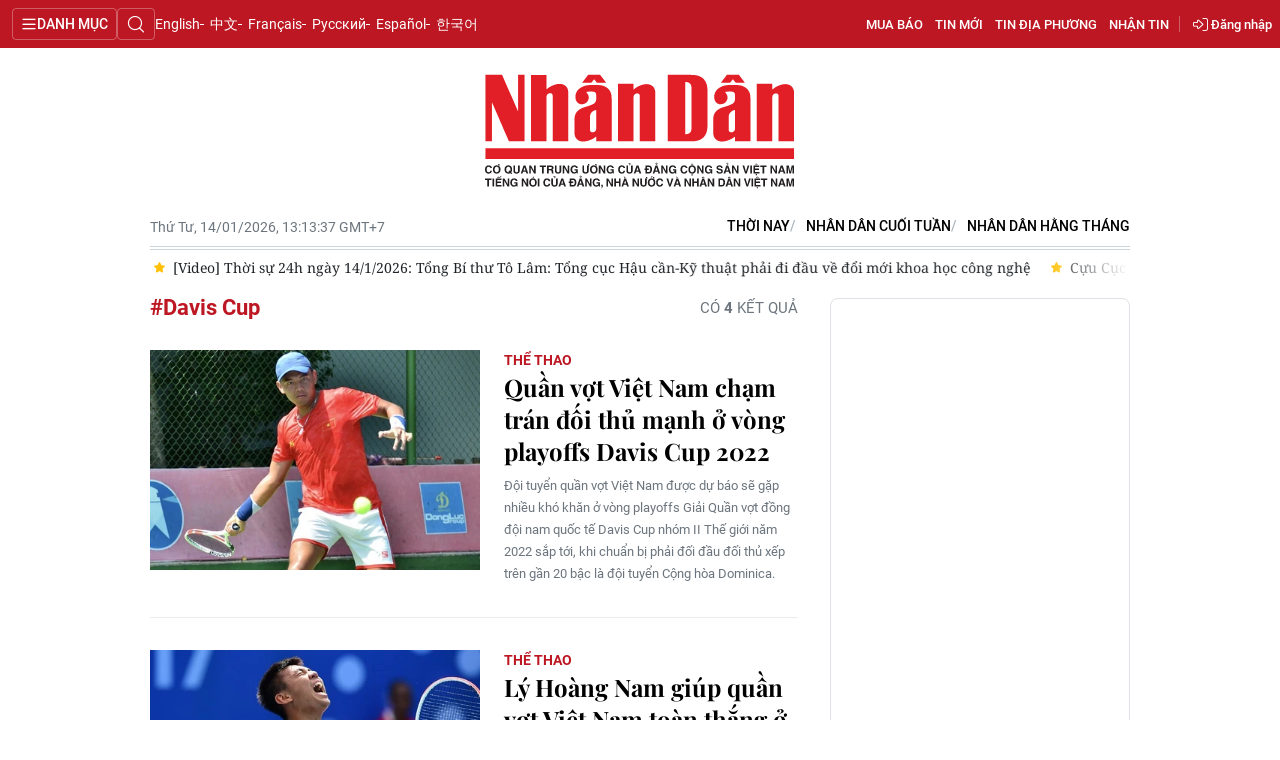

--- FILE ---
content_type: text/html;charset=utf-8
request_url: https://nhandan.vn/davis-cup-tag26248.html
body_size: 10311
content:
<!DOCTYPE html> <html lang="vi" class="nhandan"> <head> <title>Davis Cup | Báo Nhân Dân điện tử</title> <meta name="description" content="Tin tức, hình ảnh, video clip MỚI NHẤT về Davis Cup đang được dư luận quan tâm, cập nhật tin tuc Davis Cup 24h trong ngày tại Báo Nhân Dân điện tử"/> <meta name="keywords" content="Davis Cup, tin tuc Davis Cup, hinh anh Davis Cup, video clip Davis Cup"/> <meta name="news_keywords" content="Davis Cup, tin tuc Davis Cup, hinh anh Davis Cup, video clip Davis Cup"/> <meta http-equiv="Content-Type" content="text/html; charset=utf-8" /> <meta http-equiv="X-UA-Compatible" content="IE=edge"/> <meta http-equiv="refresh" content="1800" /> <meta name="revisit-after" content="1 days" /> <meta name="viewport" content="width=device-width, initial-scale=1"> <meta http-equiv="content-language" content="vi" /> <meta name="format-detection" content="telephone=no"/> <meta name="format-detection" content="address=no"/> <meta name="apple-mobile-web-app-capable" content="yes"> <meta name="apple-mobile-web-app-status-bar-style" content="black"> <meta name="apple-mobile-web-app-title" content="Báo Nhân Dân điện tử"/> <meta name="referrer" content="no-referrer-when-downgrade"/> <link rel="shortcut icon" href="https://cdn.nhandan.vn/assets/web/styles/img/favicon.ico" type="image/x-icon" /> <link rel="dns-prefetch" href="https://cdn.nhandan.vn"/> <link rel="dns-prefetch" href="//www.google-analytics.com" /> <link rel="dns-prefetch" href="//www.googletagmanager.com" /> <link rel="dns-prefetch" href="//stc.za.zaloapp.com" /> <link rel="dns-prefetch" href="//fonts.googleapis.com" /> <link rel="dns-prefetch" href="//pagead2.googlesyndication.com"/> <link rel="dns-prefetch" href="//tpc.googlesyndication.com"/> <link rel="dns-prefetch" href="//securepubads.g.doubleclick.net"/> <link rel="dns-prefetch" href="//accounts.google.com"/> <link rel="dns-prefetch" href="//adservice.google.com"/> <link rel="dns-prefetch" href="//adservice.google.com.vn"/> <link rel="dns-prefetch" href="//www.googletagservices.com"/> <link rel="dns-prefetch" href="//partner.googleadservices.com"/> <link rel="dns-prefetch" href="//tpc.googlesyndication.com"/> <link rel="dns-prefetch" href="//za.zdn.vn"/> <link rel="dns-prefetch" href="//sp.zalo.me"/> <link rel="dns-prefetch" href="//connect.facebook.net"/> <link rel="dns-prefetch" href="//www.facebook.com"/> <link rel="dns-prefetch" href="//graph.facebook.com"/> <link rel="dns-prefetch" href="//static.xx.fbcdn.net"/> <link rel="dns-prefetch" href="//staticxx.facebook.com"/> <link rel="preconnect" href="//www.googletagmanager.com" /> <link rel="preconnect" href="//www.google-analytics.com" /> <script> var cmsConfig = { domainDesktop: 'https://nhandan.vn', domainMobile: 'https://nhandan.vn', domainApi: 'https://api.nhandan.vn', domainStatic: 'https://cdn.nhandan.vn', domainLog: 'https://log.nhandan.vn', googleAnalytics: 'G-2KXX3JWTKT', siteId: 0, pageType: 12, objectId: 26248, adsZone: 0, allowAds: true, adsLazy: true, appendRecommendations: true, antiAdblock: true, }; if (window.location.protocol !== 'https:' && window.location.hostname.indexOf('nhandan.vn') !== -1) { window.location = 'https://' + window.location.hostname + window.location.pathname + window.location.hash; } var USER_AGENT=window.navigator&&window.navigator.userAgent||"",IS_MOBILE=/Android|webOS|iPhone|iPod|BlackBerry|Windows Phone|IEMobile|Mobile Safari|Opera Mini/i.test(USER_AGENT);function setCookie(e,o,i){var n=new Date,i=(n.setTime(n.getTime()+24*i*60*60*1e3),"expires="+n.toUTCString());document.cookie=e+"="+o+"; "+i+";path=/;"}function getCookie(e){var o=document.cookie.indexOf(e+"="),i=o+e.length+1;return!o&&e!==document.cookie.substring(0,e.length)||-1===o?null:(-1===(e=document.cookie.indexOf(";",i))&&(e=document.cookie.length),unescape(document.cookie.substring(i,e)))}; </script> <meta name="author" content="Báo Nhân Dân điện tử" /> <meta name="copyright" content="Copyright © 2026 by Báo Nhân Dân điện tử" /> <meta name="RATING" content="GENERAL" /> <meta name="GENERATOR" content="Báo Nhân Dân điện tử" /> <meta content="Báo Nhân Dân điện tử" itemprop="sourceOrganization" name="source"/> <meta content="news" itemprop="genre" name="medium"/> <meta name="robots" content="noarchive, max-image-preview:large, index, follow" /> <meta name="GOOGLEBOT" content="noarchive, max-image-preview:large, index, follow" /> <link rel="canonical" href="https://nhandan.vn/tu-khoa/DavisCup-tag26248.html" /> <meta property="og:site_name" content="Báo Nhân Dân điện tử"/> <meta property="og:rich_attachment" content="true"/> <meta property="og:type" content="website"/> <meta property="og:url" content="https://nhandan.vn/tu-khoa/DavisCup-tag26248.html"/> <meta property="og:image" content="https://cdn.nhandan.vn/assets/web/styles/img/share_fb.jpg"/> <meta property="og:image:width" content="1200"/> <meta property="og:image:height" content="630"/> <meta property="og:title" content="Davis Cup"/> <meta property="og:description" content="Tin tức, hình ảnh, video clip MỚI NHẤT về Davis Cup đang được dư luận quan tâm, cập nhật tin tuc Davis Cup 24h trong ngày tại Báo Nhân Dân điện tử"/> <meta name="twitter:card" value="summary"/> <meta name="twitter:url" content="https://nhandan.vn/tu-khoa/DavisCup-tag26248.html"/> <meta name="twitter:title" content="Davis Cup"/> <meta name="twitter:description" content="Tin tức, hình ảnh, video clip MỚI NHẤT về Davis Cup đang được dư luận quan tâm, cập nhật tin tuc Davis Cup 24h trong ngày tại Báo Nhân Dân điện tử"/> <meta name="twitter:image" content="https://cdn.nhandan.vn/assets/web/styles/img/share_fb.jpg"/> <meta name="twitter:site" content="@Báo Nhân Dân điện tử"/> <meta name="twitter:creator" content="@Báo Nhân Dân điện tử"/> <script type="application/ld+json"> { "@context": "http://schema.org", "@type": "Organization", "name": "Báo Nhân Dân điện tử", "url": "https://nhandan.vn", "logo": "https://cdn.nhandan.vn/assets/web/styles/img/logo.png", "foundingDate": "1951", "founders": [ { "@type": "Person", "name": "Cơ quan Trung ương của Đảng Cộng sản Việt Nam, Tiếng nói của Đảng, Nhà nước và nhân dân Việt Nam" } ], "address": [ { "@type": "PostalAddress", "streetAddress": "71 Hàng Trống, Hà Nội", "addressLocality": "Hà Nội City", "addressRegion": "Northeast", "postalCode": "100000", "addressCountry": "VNM" } ], "contactPoint": [ { "@type": "ContactPoint", "telephone": "+84-243-825-4231", "contactType": "customer service" }, { "@type": "ContactPoint", "telephone": "+84-243-825-4232", "contactType": "customer service" } ], "sameAs": ["https://www.facebook.com/nhandandientutiengviet", "https://www.youtube.com/@radionhandan", "https://www.youtube.com/@baonhandanmedia"] } </script> <script type="application/ld+json"> { "@context" : "https://schema.org", "@type" : "WebSite", "name": "Báo Nhân Dân điện tử", "url": "https://nhandan.vn", "alternateName" : "Báo Nhân Dân, Cơ quan của Cơ quan Trung ương của Đảng Cộng sản Việt Nam, Tiếng nói của Đảng, Nhà nước và nhân dân Việt Nam", "potentialAction": { "@type": "SearchAction", "target": { "@type": "EntryPoint", "urlTemplate": "https://nhandan.vn/search/?q={search_term_string}" }, "query-input": "required name=search_term_string" } } </script> <script type="application/ld+json"> { "@context":"http://schema.org", "@type":"BreadcrumbList", "itemListElement":[ { "@type":"ListItem", "position":1, "item":{ "@id":"https://nhandan.vn/tu-khoa/DavisCup-tag26248.html", "name":"Davis Cup" } } ] } </script> <link rel="preload" href="https://cdn.nhandan.vn/assets/web/styles/css/main.min-1.0.59.css" as="style"> <link rel="preload" href="https://cdn.nhandan.vn/assets/web/js/main.min-1.0.54.js" as="script"> <link id="cms-style" rel="stylesheet" href="https://cdn.nhandan.vn/assets/web/styles/css/main.min-1.0.59.css"> <style>.live-zone .content>figure.video > .fluid_video_wrapper { max-width: 100%!important; width: auto!important;
}
.abf-homepage .one .story__heading{justify-content: center;}
.knowledge-focus{width:600px}
.rennab .sda_item { max-width: 100%;
}</style> <script type="text/javascript"> var _metaOgUrl = 'https://nhandan.vn/tu-khoa/DavisCup-tag26248.html'; var page_title = document.title; var tracked_url = window.location.pathname + window.location.search + window.location.hash; </script> <script async="" src="https://www.googletagmanager.com/gtag/js?id=G-2KXX3JWTKT"></script> <script> window.dataLayer = window.dataLayer || []; function gtag(){dataLayer.push(arguments);} gtag('js', new Date()); gtag('config', 'G-2KXX3JWTKT'); </script> <script type="text/javascript"> (function() { var _sf_async_config = window._sf_async_config = (window._sf_async_config || {}); _sf_async_config.uid = 66981; _sf_async_config.domain = 'nhandan.vn'; _sf_async_config.flickerControl = false; _sf_async_config.useCanonical = true; _sf_async_config.useCanonicalDomain = true; _sf_async_config.sections = 'Davis Cup'; function loadChartbeat() { var e = document.createElement('script'); var n = document.getElementsByTagName('script')[0]; e.type = 'text/javascript'; e.async = true; e.src = '//static.chartbeat.com/js/chartbeat.js';; n.parentNode.insertBefore(e, n); } loadChartbeat(); })(); </script> <script async src="//static.chartbeat.com/js/chartbeat_mab.js"></script> <script type="text/javascript"> const urlParams = new URLSearchParams(window.location.search.toLowerCase()); var redirect = false; switch(window.location.pathname.toLowerCase()) { case '/article/pagingbytag': const tagId = parseInt(urlParams.get('tagid')); if (!isNaN(tagId) && tagId > 0) { window.location.replace('/Article/PagingByTag/' + tagId + '.html'); redirect = true; } break; default: break; } </script> </head> <body class=""> <div id="sdaWeb_SdaMasthead" class="rennab rennab-top" data-platform="1" data-position="Web_SdaMasthead" style="display:none"> </div> <header class="site-header"> <div class="topnav"> <p class="menu">Danh mục</p> <i class="ic-search"></i> <div class="search-form"> <input type="text" class="search txtsearch" placeholder="Tìm kiếm"> <i class="ic-search btn_search"></i> </div> <a class="logo" href="/" title="Báo Nhân Dân điện tử">Báo Nhân Dân điện tử</a> <div class="language"> <a class="en" href="https://en.nhandan.vn" title="English" target="_blank">English</a> <a class="cn" href="https://cn.nhandan.vn" title="中文" target="_blank">中文</a> <a class="fr" href="https://fr.nhandan.vn" title="Français" target="_blank">Français</a> <a class="ru" href="https://ru.nhandan.vn" title="Русский" target="_blank">Русский</a> <a class="es" href="https://es.nhandan.vn" title="Español" target="_blank">Español</a> <a class="kr" href="https://kr.nhandan.vn" title="한국어" target="_blank">한국어</a> </div> <div class="wrapper-link"> <div class="newspaper-order"> <h3 class="box-heading"> <i class="ic-news"></i> <span class="title">ĐẶT MUA CÁC ẤN PHẨM BÁO NHÂN DÂN</span> </h3> <div class="box-content"> <p>Chúng tôi xin thông báo để các cơ quan, đoàn thể, đơn vị, trường học và bạn đọc đặt mua các ấn phẩm Báo Nhân Dân theo thông tin sau:</p> <p class="phone"> Đường dây nóng: <a href="tel:+842439382413"> <i class="ic-phone"></i>(84) 24 393 82413 </a> </p> <p class="italic">Xin trân trọng cảm ơn!</p> </div> </div> <a href="/mua-bao.html" class="shopping-epaper" title="Mua báo">Mua báo</a> <a href="/tin-moi.html" class="news" title="Tin mới">Tin mới</a> <a href="/dia-phuong.html" class="local-news" title="Tin địa phương">Tin địa phương</a> <a href="#" class="receive-news" title="Nhận tin">Nhận tin</a> <div class="user" id="userprofile"></div> </div> </div> <div class="navigation"> <div class="wrapper"> <ul class="menu"> <li> <a class="" href="https://nhandan.vn/chinhtri/" title="Chính trị">Chính trị</a> <i class="ic-right"></i> <ul class="sub-menu"> <li> <a href="https://nhandan.vn/xa-luan/" title="Xã luận">Xã luận</a> </li> <li> <a href="https://nhandan.vn/binh-luan-phe-phan/" title="Bình luận - Phê phán">Bình luận - Phê phán</a> </li> <li> <a href="https://nhandan.vn/xay-dung-dang/" title="Xây dựng Đảng">Xây dựng Đảng</a> </li> </ul> </li> <li> <a class="" href="https://nhandan.vn/kinhte/" title="Kinh tế">Kinh tế</a> <i class="ic-right"></i> <ul class="sub-menu"> <li> <a href="https://nhandan.vn/chungkhoan/" title="Tài chính – Chứng khoán">Tài chính – Chứng khoán</a> </li> <li> <a href="https://nhandan.vn/thong-tin-hang-hoa/" title="Thông tin hàng hóa">Thông tin hàng hóa</a> </li> </ul> </li> <li> <a class="" href="https://nhandan.vn/vanhoa/" title="Văn hóa">Văn hóa</a> </li> <li> <a class="" href="https://nhandan.vn/xahoi/" title="Xã hội">Xã hội</a> <i class="ic-right"></i> <ul class="sub-menu"> <li> <a href="https://nhandan.vn/bhxh-va-cuoc-song/" title="BHXH và cuộc sống">BHXH và cuộc sống</a> </li> <li> <a href="https://nhandan.vn/nguoi-tot-viec-tot/" title="Người tốt việc tốt">Người tốt việc tốt</a> </li> </ul> </li> <li> <a class="" href="https://nhandan.vn/phapluat/" title="Pháp luật">Pháp luật</a> </li> <li> <a class="" href="https://nhandan.vn/du-lich/" title="Du lịch">Du lịch</a> </li> <li> <a class="" href="https://nhandan.vn/thegioi/" title="Thế giới">Thế giới</a> <i class="ic-right"></i> <ul class="sub-menu"> <li> <a href="https://nhandan.vn/binh-luan-quoc-te/" title="Bình luận quốc tế">Bình luận quốc tế</a> </li> <li> <a href="https://nhandan.vn/asean/" title="ASEAN">ASEAN</a> </li> <li> <a href="https://nhandan.vn/chau-phi/" title="Châu Phi">Châu Phi</a> </li> <li> <a href="https://nhandan.vn/chau-my/" title="Châu Mỹ">Châu Mỹ</a> </li> <li> <a href="https://nhandan.vn/chau-au/" title="Châu Âu">Châu Âu</a> </li> <li> <a href="https://nhandan.vn/trung-dong/" title="Trung Đông">Trung Đông</a> </li> <li> <a href="https://nhandan.vn/chau-a-tbd/" title="Châu Á-TBD">Châu Á-TBD</a> </li> </ul> </li> <li> <a class="" href="https://nhandan.vn/thethao/" title="Thể thao">Thể thao</a> </li> <li> <a class="" href="https://nhandan.vn/giaoduc/" title="Giáo dục">Giáo dục</a> </li> <li> <a class="" href="https://nhandan.vn/y-te/" title="Y tế">Y tế</a> <i class="ic-right"></i> <ul class="sub-menu"> <li> <a href="https://nhandan.vn/goc-tu-van/" title="Góc tư vấn">Góc tư vấn</a> </li> </ul> </li> <li> <a class="" href="https://nhandan.vn/khoahoc-congnghe/" title="Khoa học - Công nghệ">Khoa học - Công nghệ</a> <i class="ic-right"></i> <ul class="sub-menu"> <li> <a href="https://nhandan.vn/phong-chong-toi-pham-cong-nghe-cao-2025/" title="Phòng, chống tội phạm công nghệ cao">Phòng, chống tội phạm công nghệ cao</a> </li> </ul> </li> <li> <a class="" href="https://nhandan.vn/moi-truong/" title="Môi trường">Môi trường</a> </li> <li> <a class="" href="https://nhandan.vn/bandoc/" title="Bạn đọc">Bạn đọc</a> <i class="ic-right"></i> <ul class="sub-menu"> <li> <a href="https://nhandan.vn/duong-day-nong/" title="Đường dây nóng">Đường dây nóng</a> </li> <li> <a href="https://nhandan.vn/dieu-tra-qua-thu-ban-doc/" title="Điều tra qua thư bạn đọc">Điều tra qua thư bạn đọc</a> </li> </ul> </li> <li> <a class="" href="https://nhandan.vn/factcheck/" title="Kiểm chứng thông tin">Kiểm chứng thông tin</a> </li> <li> <a class="" href="https://nhandan.vn/tri-thuc-chuyen-sau.html" title="Tri thức chuyên sâu" target="_blank">Tri thức chuyên sâu</a> </li> <li> <a class="" href="https://nhandan.vn/54-dan-toc/" title="54 dân tộc Việt Nam">54 dân tộc Việt Nam</a> </li> <li> <a class="" href="https://nhandan.vn/ocop/" title="Chương trình OCOP - Mỗi xã một sản phẩm">Chương trình OCOP - Mỗi xã một sản phẩm</a> </li> <li class="decor"> <a href="https://radio.nhandan.vn/" title="Radio" target="_blank">Radio</a> </li> <li> <a href="javascript:void(0);" title="Media center">Media center</a> <ul class="sub-menu show"> <li> <a class="" href="https://nhandan.vn/e-magazine/" title="E-Magazine">E-Magazine</a> </li> <li> <a class="" href="https://nhandan.vn/multimedia/" title="Video">Video</a> <i class="ic-right"></i> <ul class="sub-menu"> <li> <a href="https://nhandan.vn/video-chinh-tri/" title="Media Chính trị">Media Chính trị</a> </li> <li> <a href="https://nhandan.vn/video-kinh-te/" title="Media Kinh tế">Media Kinh tế</a> </li> <li> <a href="https://nhandan.vn/video-van-hoa/" title="Media Văn hóa">Media Văn hóa</a> </li> <li> <a href="https://nhandan.vn/video-xa-hoi/" title="Media Xã hội">Media Xã hội</a> </li> <li> <a href="https://nhandan.vn/video-phap-luat/" title="Media Pháp luật">Media Pháp luật</a> </li> <li> <a href="https://nhandan.vn/video-du-lich/" title="Media Du lịch">Media Du lịch</a> </li> <li> <a href="https://nhandan.vn/video-the-gioi/" title="Media Thế giới">Media Thế giới</a> </li> <li> <a href="https://nhandan.vn/video-the-thao/" title="Media Thể thao">Media Thể thao</a> </li> <li> <a href="https://nhandan.vn/video-giao-duc/" title="Media Giáo dục">Media Giáo dục</a> </li> <li> <a href="https://nhandan.vn/video-y-te/" title="Media Y tế">Media Y tế</a> </li> <li> <a href="https://nhandan.vn/video-khcn/" title="Media Khoa học - Công nghệ">Media Khoa học - Công nghệ</a> </li> <li> <a href="https://nhandan.vn/video-moi-truong/" title="Media Môi trường">Media Môi trường</a> </li> </ul> </li> <li> <a class="" href="https://nhandan.vn/photo/" title="Ảnh">Ảnh</a> </li> <li> <a class="" href="https://nhandan.vn/giaoduc-infographic/" title="Infographic">Infographic</a> </li> </ul> </li> <li class="decor"><a href="/tin-moi.html" title="Tin mới">Tin mới</a></li> <li> <a href="/dia-phuong.html" title="Tin địa phương">Tin địa phương</a> <ul class="sub-menu show"> <li><a class="" href="https://nhandan.vn/trung-du-va-mien-nui-bac-bo/" title="Trung du và miền núi Bắc Bộ">Trung du và miền núi Bắc Bộ</a></li> <li><a class="" href="https://nhandan.vn/dong-bang-song-hong/" title="Đồng bằng sông Hồng">Đồng bằng sông Hồng</a></li> <li><a class="" href="https://nhandan.vn/trang-bac-trung-bo-va-duyen-hai-trung-bo/" title="Bắc Trung Bộ và duyên hải Trung Bộ">Bắc Trung Bộ và duyên hải Trung Bộ</a></li> <li><a class="" href="https://nhandan.vn/trang-tay-nguyen/" title="Tây Nguyên">Tây Nguyên</a></li> <li><a class="" href="https://nhandan.vn/trang-dong-nam-bo/" title="Đông Nam Bộ">Đông Nam Bộ</a></li> <li><a class="" href="https://nhandan.vn/trang-dong-bang-song-cuu-long/" title="Đồng bằng sông Cửu Long">Đồng bằng sông Cửu Long</a></li> <li><a class="" href="https://nhandan.vn/hanoi/" title="Chuyên trang Hà Nội">Chuyên trang Hà Nội</a></li> <li><a class="" href="https://nhandan.vn/tphcm/" title="Chuyên trang TP. Hồ Chí Minh">Chuyên trang TP. Hồ Chí Minh</a></li> </ul> </li> <li><a href="/chu-de.html" title="Chuyên đề">Chuyên đề</a></li> <li class="decor"><a href="/gioi-thieu.html" title="Về báo Nhân Dân">Về báo Nhân Dân</a></li> <li><a href="/baothoinay/" title="Thời nay">Thời nay</a></li> <li><a href="/cuoituan/" title="NHÂN DÂN CUỐI TUẦN">NHÂN DÂN CUỐI TUẦN</a></li> <li><a href="/hangthang/" title="Nhân Dân hằng tháng">Nhân Dân hằng tháng</a></li> <li><a href="/mua-bao.html" title="Mua báo">Mua báo</a></li> <li><a href="/doc-bao/" title="Đọc báo in">Đọc báo in</a></li> </ul> </div> </div> <a class="nhandan-logo" href="/" title="Báo Nhân Dân điện tử">Báo Nhân Dân điện tử</a> <div class="container feature"> <time class="time" id="today"></time> <div class="list"> <a href="/baothoinay/" title="Thời nay" target="_blank">Thời nay</a> <a href="/cuoituan/" title="NHÂN DÂN CUỐI TUẦN" target="_blank">NHÂN DÂN CUỐI TUẦN</a> <a href="/hangthang/" title="Nhân Dân hằng tháng" target="_blank">Nhân Dân hằng tháng</a> </div> <div id="sdaWeb_SdaBeforeBreakingNews" class="rennab " data-platform="1" data-position="Web_SdaBeforeBreakingNews" style="display:none"> </div> <div class="news swiper"> <div class="swiper-wrapper"> <a href="https://nhandan.vn/cuu-cuc-truong-cuc-an-toan-thuc-pham-nguyen-thanh-phong-bi-tuyen-an-20-nam-tu-post936907.html" class="swiper-slide text cms-link" title="Cựu Cục trưởng Cục An toàn thực phẩm Nguyễn Thanh Phong bị tuyên án 20 năm tù">Cựu Cục trưởng Cục An toàn thực phẩm Nguyễn Thanh Phong bị tuyên án 20 năm tù</a> <a href="https://nhandan.vn/thanh-hoa-bat-giu-doi-tuong-lua-dao-chay-an-post936909.html" class="swiper-slide text cms-link" title="Thanh Hóa bắt giữ đối tượng lừa đảo chạy án">Thanh Hóa bắt giữ đối tượng lừa đảo chạy án</a> <a href="https://nhandan.vn/doi-tuyen-nu-viet-nam-khoi-dong-giai-doan-chuan-bi-cho-giai-vo-dich-chau-a-post936923.html" class="swiper-slide text cms-link" title="Đội tuyển nữ Việt Nam khởi động giai đoạn chuẩn bị cho Giải vô địch châu Á">Đội tuyển nữ Việt Nam khởi động giai đoạn chuẩn bị cho Giải vô địch châu Á</a> <a href="https://nhandan.vn/tiep-tuc-nghien-cuu-hoan-thien-chinh-sach-phap-luat-trong-linh-vuc-nguoi-co-cong-voi-cach-mang-post936905.html" class="swiper-slide text cms-link" title="Tiếp tục nghiên cứu, hoàn thiện chính sách pháp luật trong lĩnh vực người có công với cách mạng">Tiếp tục nghiên cứu, hoàn thiện chính sách pháp luật trong lĩnh vực người có công với cách mạng</a> <a href="https://nhandan.vn/video-thoi-su-24h-ngay-1412026-tong-bi-thu-to-lam-tong-cuc-hau-can-ky-thuat-phai-di-dau-ve-doi-moi-khoa-hoc-cong-nghe-post936903.html" class="swiper-slide text cms-link" title="[Video] Thời sự 24h ngày 14/1/2026: Tổng Bí thư Tô Lâm: Tổng cục Hậu cần-Kỹ thuật phải đi đầu về đổi mới khoa học công nghệ">[Video] Thời sự 24h ngày 14/1/2026: Tổng Bí thư Tô Lâm: Tổng cục Hậu cần-Kỹ thuật phải đi đầu về đổi mới khoa học công nghệ</a> </div> </div> </div> </header> <div class="site-body"> <div id="sdaWeb_SdaBackground" class="rennab " data-platform="1" data-position="Web_SdaBackground" style="display:none"> </div> <div class="container"> <div id="sdaWeb_SdaTop" class="rennab " data-platform="1" data-position="Web_SdaTop" style="display:none"> </div> <div class="col zone-5"> <div class="main-col content-col"> <div class="wrapper-tag"> <p class="title">#Davis Cup</p> <p class="result">Có <span>4</span> kết quả</p> </div> <div class="timeline full content-list"> <article class="story" data-id="687546"> <figure class="story__thumb"> <a class="cms-link" href="https://nhandan.vn/quan-vot-viet-nam-cham-tran-doi-thu-manh-o-vong-playoffs-davis-cup-2022-post687546.html" title="Quần vợt Việt Nam chạm trán đối thủ mạnh ở vòng playoffs Davis Cup 2022"> <img class="lazyload" src="[data-uri]" data-src="https://cdn.nhandan.vn/images/cddbdbc376db68107cc16cb2c77eed0a75121be7630a712347e35e8a8f1502ef1e42a1ae046aaef9abc75f18eed8542fd88458c32ef8feedcc191e7d36271e5ddcd98d960f16a166cafed82bc7096fbb60f756bb67b9d48b3e8ee90339ffde13/Tay_vot_chu_luc_Ly_Hoang_Nam-1646125036648.jpg.webp" alt="Liệu Lý Hoàng Nam và các đồng đội có thể giúp quần vợt Việt Nam thăng hạng trong hệ thống Davis Cup? (Ảnh: Liên đoàn Quần vợt Việt Nam)"> <noscript><img src="https://cdn.nhandan.vn/images/cddbdbc376db68107cc16cb2c77eed0a75121be7630a712347e35e8a8f1502ef1e42a1ae046aaef9abc75f18eed8542fd88458c32ef8feedcc191e7d36271e5ddcd98d960f16a166cafed82bc7096fbb60f756bb67b9d48b3e8ee90339ffde13/Tay_vot_chu_luc_Ly_Hoang_Nam-1646125036648.jpg.webp" alt="Liệu Lý Hoàng Nam và các đồng đội có thể giúp quần vợt Việt Nam thăng hạng trong hệ thống Davis Cup? (Ảnh: Liên đoàn Quần vợt Việt Nam)" class="image-fallback"></noscript> </a> </figure> <a href="https://nhandan.vn/thethao/" class="story__cate" title="Thể thao"> Thể thao </a> <h2 class="story__heading" data-tracking="687546"> <a class=" cms-link" href="https://nhandan.vn/quan-vot-viet-nam-cham-tran-doi-thu-manh-o-vong-playoffs-davis-cup-2022-post687546.html" title="Quần vợt Việt Nam chạm trán đối thủ mạnh ở vòng playoffs Davis Cup 2022"> Quần vợt Việt Nam chạm trán đối thủ mạnh ở vòng playoffs Davis Cup 2022 </a> </h2> <div class="story__summary story__shorten"> <p>Đội tuyển quần vợt Việt Nam được dự b&aacute;o sẽ gặp nhiều kh&oacute; khăn ở v&ograve;ng playoffs Giải Quần vợt đồng đội nam quốc tế Davis Cup nh&oacute;m II Thế giới năm 2022 sắp tới, khi chuẩn bị phải đối đầu đối thủ xếp tr&ecirc;n gần 20 bậc l&agrave; đội tuyển Cộng h&ograve;a Dominica.</p> </div> </article> <article class="story" data-id="665322"> <figure class="story__thumb"> <a class="cms-link" href="https://nhandan.vn/ly-hoang-nam-giup-quan-vot-viet-nam-toan-thang-o-vong-loai-davis-cup-2021-post665322.html" title="Lý Hoàng Nam giúp quần vợt Việt Nam toàn thắng ở vòng loại Davis Cup 2021"> <img class="lazyload" src="[data-uri]" data-src="https://cdn.nhandan.vn/images/cddbdbc376db68107cc16cb2c77eed0aa26b35aa02d094ed7d04bca53fc187d7fe6f1ab6514818f6d1e003876b9fa051ec9b97a07ed12f0e9b0a3d34bf4aeeb83c7c4f229359aba580a4e2f637103b66/hoang_nam-1631841704770.jpg.webp" alt="Hoàng Nam tỏa sáng với hai chiến thắng cho đội tuyển quần vợt Việt Nam trong ngày thi đấu thứ hai tại bảng B Davis Cup nhóm III khu vực châu Á - Thái Bình Dương. (Ảnh: Liên đoàn Quần vợt Việt Nam)"> <noscript><img src="https://cdn.nhandan.vn/images/cddbdbc376db68107cc16cb2c77eed0aa26b35aa02d094ed7d04bca53fc187d7fe6f1ab6514818f6d1e003876b9fa051ec9b97a07ed12f0e9b0a3d34bf4aeeb83c7c4f229359aba580a4e2f637103b66/hoang_nam-1631841704770.jpg.webp" alt="Hoàng Nam tỏa sáng với hai chiến thắng cho đội tuyển quần vợt Việt Nam trong ngày thi đấu thứ hai tại bảng B Davis Cup nhóm III khu vực châu Á - Thái Bình Dương. (Ảnh: Liên đoàn Quần vợt Việt Nam)" class="image-fallback"></noscript> </a> </figure> <a href="https://nhandan.vn/thethao/" class="story__cate" title="Thể thao"> Thể thao </a> <h2 class="story__heading" data-tracking="665322"> <a class=" cms-link" href="https://nhandan.vn/ly-hoang-nam-giup-quan-vot-viet-nam-toan-thang-o-vong-loai-davis-cup-2021-post665322.html" title="Lý Hoàng Nam giúp quần vợt Việt Nam toàn thắng ở vòng loại Davis Cup 2021"> Lý Hoàng Nam giúp quần vợt Việt Nam toàn thắng ở vòng loại Davis Cup 2021 </a> </h2> <div class="story__summary story__shorten"> <p>Tay vợt số 1 Việt Nam tiếp tục đ&oacute;ng vai tr&ograve; quan trọng trong thắng lợi thứ hai li&ecirc;n tiếp của quần vợt nước nh&agrave; tại Giải quần vợt đồng đội nam quốc tế - Davis Cup 2021, đang diễn ra tại TP Amman, Jordan.</p> </div> </article> <article class="story" data-id="662582"> <figure class="story__thumb"> <a class="cms-link" href="https://nhandan.vn/quan-vot-viet-nam-nam-loi-the-tai-davis-cup-2021-post662582.html" title="Quần vợt Việt Nam nắm lợi thế tại Davis Cup 2021"> <img class="lazyload" src="[data-uri]" data-src="https://cdn.nhandan.vn/images/cddbdbc376db68107cc16cb2c77eed0a930fe8541296731c948080b8f5a2be83ccf76e76663fa6ce6317a821c4a097bc6f6c6582479df0a9a2a3d827ee9040c24f3e6910eabc09ab1cc5f13a48412cdb/VN2021_2-1630399547636.JPG.webp" alt="Các thành viên đội tuyển quần vợt Việt Nam tham dự Davis Cup 2021. (Ảnh: Liên đoàn Quần vợt Việt Nam)"> <noscript><img src="https://cdn.nhandan.vn/images/cddbdbc376db68107cc16cb2c77eed0a930fe8541296731c948080b8f5a2be83ccf76e76663fa6ce6317a821c4a097bc6f6c6582479df0a9a2a3d827ee9040c24f3e6910eabc09ab1cc5f13a48412cdb/VN2021_2-1630399547636.JPG.webp" alt="Các thành viên đội tuyển quần vợt Việt Nam tham dự Davis Cup 2021. (Ảnh: Liên đoàn Quần vợt Việt Nam)" class="image-fallback"></noscript> </a> </figure> <a href="https://nhandan.vn/thethao/" class="story__cate" title="Thể thao"> Thể thao </a> <h2 class="story__heading" data-tracking="662582"> <a class=" cms-link" href="https://nhandan.vn/quan-vot-viet-nam-nam-loi-the-tai-davis-cup-2021-post662582.html" title="Quần vợt Việt Nam nắm lợi thế tại Davis Cup 2021"> Quần vợt Việt Nam nắm lợi thế tại Davis Cup 2021 </a> </h2> <div class="story__summary story__shorten"> <p>X&eacute;t tr&ecirc;n thứ hạng hiện tại, đội tuyển Việt Nam sẽ được xếp hạng hạt giống số 2 tại giải quần vợt đồng đội nam quốc tế Davis Cup nh&oacute;m III khu vực ch&acirc;u &Aacute; - Th&aacute;i B&igrave;nh Dương năm 2021.&nbsp;</p> </div> </article> <article class="story" data-id="636154"> <figure class="story__thumb"> <a class="cms-link" href="https://nhandan.vn/loi-the-cho-quan-vot-viet-nam-tai-davis-cup-2021-post636154.html" title="Lợi thế cho quần vợt Việt Nam tại Davis Cup 2021"> <img class="lazyload" src="[data-uri]" data-src="https://cdn.nhandan.vn/images/cddbdbc376db68107cc16cb2c77eed0acf108bc4635ae43cb02aaa4175d777d5bd3a871bc92bb00903237fdcc12746e02c86d037c8e6241d340bb208caf86b26/VN-1613986155789.jpg.webp" alt="Đội tuyển quần vợt Việt Nam tham dự Davis Cup năm 2020 tại Ma-rốc. (Ảnh: VTF)"> <noscript><img src="https://cdn.nhandan.vn/images/cddbdbc376db68107cc16cb2c77eed0acf108bc4635ae43cb02aaa4175d777d5bd3a871bc92bb00903237fdcc12746e02c86d037c8e6241d340bb208caf86b26/VN-1613986155789.jpg.webp" alt="Đội tuyển quần vợt Việt Nam tham dự Davis Cup năm 2020 tại Ma-rốc. (Ảnh: VTF)" class="image-fallback"></noscript> </a> </figure> <a href="https://nhandan.vn/thethao/" class="story__cate" title="Thể thao"> Thể thao </a> <h2 class="story__heading" data-tracking="636154"> <a class=" cms-link" href="https://nhandan.vn/loi-the-cho-quan-vot-viet-nam-tai-davis-cup-2021-post636154.html" title="Lợi thế cho quần vợt Việt Nam tại Davis Cup 2021"> Lợi thế cho quần vợt Việt Nam tại Davis Cup 2021 </a> </h2> <div class="story__summary story__shorten"> <p>Đội tuyển Việt Nam sẽ c&oacute; nhiều lợi thế cho mục ti&ecirc;u thăng hạng tại Giải quần vợt đồng đội quốc tế Davis Cup nh&oacute;m III khu vực ch&acirc;u &Aacute; - Th&aacute;i B&igrave;nh Dương năm nay, khi ch&uacute;ng ta vừa được chọn l&agrave; chủ nh&agrave; của giải đấu n&agrave;y v&agrave; nhiều khả năng sẽ được xếp hạng hạt giống cao tại giải.</p> </div> </article> </div> <button type="button" class="see-more control__loadmore" data-page="1" data-type="tag" data-zone="0" data-tag="26248" data-phrase="Davis Cup"> Xem thêm </button> </div> <div class="sub-col sidebar-right"> </div> </div> <div id="sdaWeb_SdaBottom" class="rennab " data-platform="1" data-position="Web_SdaBottom" style="display:none"> </div> </div> </div> <script>if(!String.prototype.endsWith){String.prototype.endsWith=function(d){var c=this.length-d.length;return c>=0&&this.lastIndexOf(d)===c}}if(!String.prototype.startsWith){String.prototype.startsWith=function(c,d){d=d||0;return this.indexOf(c,d)===d}}function canUseWebP(){var b=document.createElement("canvas");if(!!(b.getContext&&b.getContext("2d"))){return b.toDataURL("image/webp").indexOf("data:image/webp")==0}return false}function replaceWebPToImage(){if(canUseWebP()){return}var f=document.getElementsByTagName("img");for(i=0;i<f.length;i++){var h=f[i];if(h&&h.src.length>0&&h.src.indexOf("/styles/img")==-1){var e=h.src;var g=h.dataset.src;if(g&&g.length>0&&(g.endsWith(".webp")||g.indexOf(".webp?")>-1)&&e.startsWith("data:image")){h.setAttribute("data-src",g.replace(".webp",""));h.setAttribute("src",g.replace(".webp",""))}else{if((e.endsWith(".webp")||e.indexOf(".webp?")>-1)){h.setAttribute("src",e.replace(".webp",""))}}}}}replaceWebPToImage();</script> <footer class="site-footer"> <div class="container"> <div class="pages swiper"> <div class="swiper-wrapper"> <a href="https://dangcongsan.vn" class="swiper-slide" title="Cổng thông tin điện tử Đảng Cộng sản Việt Nam">Cổng thông tin điện tử Đảng Cộng sản Việt Nam</a> <a href="https://baochinhphu.vn" class="swiper-slide" title="Báo điện tử Chính phủ">Báo điện tử Chính phủ</a> <a href="https://vietnamplus.vn/" class="swiper-slide" title="Thông tấn xã Việt Nam">Thông tấn xã Việt Nam</a> <a href="https://vov.vn/" class="swiper-slide" title="Đài Tiếng nói Việt Nam">Đài Tiếng nói Việt Nam</a> <a href="https://qdnd.vn/" class="swiper-slide" title="Báo điện tử Quân đội nhân dân">Báo điện tử Quân đội nhân dân</a> </div> </div> <a href="https://nhandan.vn" class="logo" title="Báo Nhân Dân điện tử">Báo Nhân Dân điện tử</a> <div class="info"> <p>Tổng Biên tập: Lê Quốc Minh</p> <p>Trụ sở chính: 71 Hàng Trống - Hà Nội.</p> <p>Tel: (84) 24 382 54231/382 54232 Fax: (84) 24 382 55593.</p> <p>E-mail: <a href="mailto:nhandandientu@nhandan.vn">nhandandientu@nhandan.vn</a></p> </div> </div> </footer> <div class="back-to-top"></div> <script async src="https://sp.zalo.me/plugins/sdk.js"></script> <script defer src="https://common.mcms.one/assets/js/web/common.min-0.0.55.js"></script> <script defer src="https://cdn.nhandan.vn/assets/web/js/main.min-1.0.54.js"></script> <script async defer src="https://cdn.nhandan.vn/assets/web/js/froomle.min-1.0.8.js"></script> <div class="float-ads hidden" id="floating-left" style="z-index: 999; position: fixed; right: 50%; bottom: 0px; margin-right: 600px;"> <div id="sdaWeb_SdaFloatLeft" class="rennab " data-platform="1" data-position="Web_SdaFloatLeft" style="display:none"> </div> </div> <div class="float-ads hidden" id="floating-right" style="z-index:999;position:fixed; left:50%; bottom:0px; margin-left:600px"> <div id="sdaWeb_SdaFloatRight" class="rennab " data-platform="1" data-position="Web_SdaFloatRight" style="display:none"> </div> </div> <div id="sdaWeb_SdaBalloon" class="rennab " data-platform="1" data-position="Web_SdaBalloon" style="display:none"> </div> </body> </html>

--- FILE ---
content_type: text/css
request_url: https://cdn.nhandan.vn/assets/web/styles/css/main.min-1.0.59.css
body_size: 51764
content:
@charset "UTF-8";html{font-size:62.5%!important}:root{--Gray-White:#fff;--Gray-100:#f8f9fa;--Gray-200:#e9ecef;--Gray-300:#dee2e6;--Gray-400:#ced4da;--Gray-500:#adb5bd;--Gray-600:#6c757d;--Gray-700:#495057;--Gray-800:#343a40;--Gray-900:#212529;--Gray-Black:#000;--font-weight-thin:200;--font-weight-light:300;--font-weight-normal:400;--font-weight-medium:500;--font-weight-semibold:600;--font-weight-bold:700;--font-weight-semibolder:800;--font-weight-extrabold:900}:root{--body-bg:#fff;--body-color:#343a40;--font-size-base:1.4rem;--font-weight-thin:100;--title:#212529;--summary:#495057;--border-color:#e9ecef;--widthScroll:32px;--transition:0.5s;--gutter:20px;--gutter-body:16px;--gutter-default:16px;--gutter-grid:32px;--gutter-zone:48px}@media (max-width:767.98px){:root{--gutter-zone:32px}}@media (min-width:768px) and (max-width:1023.98px){:root{--gutter-default:12px;--gutter-grid:24px;--gutter-zone:36px}}@media (max-width:1023.98px){:root{--widthScroll:17px;--container:730px}}@media (min-width:1024px) and (max-width:1309.98px){:root{--container:980px}}@media (min-width:1310px){:root{--container:1290px}}:root.nhandan{--font-family-first:"Roboto",Arial,Helvetica,sans-serif;--font-family-second:"Noto Serif",Arial,Helvetica,sans-serif;--font-family-third:"Playfair Display",Arial,Helvetica,sans-serif;--primary:#bd1723}:root.cuoituan{--font-family-first:"SanFranciscoDisplay",Arial,Helvetica,sans-serif;--font-family-second:"SanFranciscoDisplay",Arial,Helvetica,sans-serif;--font-family-third:"Exo2",Arial,Helvetica,sans-serif;--primary:#e21f26}:root.hangthang{--font-family-first:"SanFranciscoDisplay",Arial,Helvetica,sans-serif;--font-family-second:"SanFranciscoDisplay",Arial,Helvetica,sans-serif;--font-family-third:"RobotoCondensed",Arial,Helvetica,sans-serif;--primary:#e21f26}:root.thoinay{--font-family-first:"Roboto",Arial,Helvetica,sans-serif;--font-family-second:"Roboto",Arial,Helvetica,sans-serif;--font-family-third:"NotoSans",Arial,Helvetica,sans-serif;--primary:#0071be}:root.dantoc{--font-family-first:"Poppins",Arial,Helvetica,sans-serif;--font-family-second:"Poppins",Arial,Helvetica,sans-serif;--font-family-third:"Aztek",Arial,Helvetica,sans-serif;--font-family-brand:"fzsg-galey",Arial,Helvetica,sans-serif;--primary:#e21f26}@media (min-width:1310px){:root.dantoc{--container:1170px}}:root.npt{--font-family-first:"Poppins","Helvetica Neue",Helvetica,Arial,sans-serif;--font-family-second:"Playfair Display","Helvetica Neue",Helvetica,Arial,sans-serif;--font-family-third:"UVFPistilli","Helvetica Neue",Helvetica,Arial,sans-serif;--body-bg:#fff1e5;--primary:#ed1c24;--secondary:#f2dfce;--success:#ffc107;--info:#a30000;--brown-600:#6f3706;--brown-900:#944906;--red-500:#c10000;--primary:#ed1c24;--secondary:#f2dfce;--success:#ffc107;--info:#a30000;--font-size-base:1.4rem;--column-gap:20px}@media (min-width:1310px){:root.npt{--column-gap:30px;--container:1170px}}:root.knowledge{--font-family-first:"URW Geometric",Arial,Helvetica,sans-serif;--font-family-second:"Playfair Display",Arial,Helvetica,sans-serif;--font-family-third:"Playfair Display",Arial,Helvetica,sans-serif;--primary:#313035;--title:#fff;--summary:#ced4da;--gutter:40px}:root.ocop{--font-family-first:"Poppins",Arial,Helvetica,sans-serif;--font-family-second:"Poppins",Arial,Helvetica,sans-serif;--font-family-third:"UTMKabelKT",Arial,Helvetica,sans-serif;--primary:#5b8c51;--gutter-default:20px;--gutter-grid:32px;--gutter-zone:48px}:root.thuonghieu{--font-family-first:"Roboto",Arial,Helvetica,sans-serif;--font-family-second:"Roboto",Arial,Helvetica,sans-serif;--font-family-third:"MonumentExtended",Arial,Helvetica,sans-serif;--font-family-sidebar:"Roboto",Arial,Helvetica,sans-serif;--font-family-brand:"RobotoCondensed",Arial,Helvetica,sans-serif;--primary:#0051a3;--secondary:#81b701;--title:#212529;--summary:#6c757d;--gutter-default:16px;--gutter-grid:20px;--gutter-zone:32px;--border-radius:6px}@media (min-width:1310px){:root.thuonghieu{--container:1170px;--gutter-default:24px;--gutter-grid:30px;--gutter-zone:36px}}:root.languages{--summary:#adb5bd;--font-family-first:"Poppins",Arial,Helvetica,sans-serif;--font-family-second:"Poppins",Arial,Helvetica,sans-serif;--font-family-third:"Playfair Display",Arial,Helvetica,sans-serif;--gutter:20px;--gutter-default:12px;--gutter-grid:32px;--gutter-body:16px;--gutter-zone:48px}@media (max-width:767.98px){:root.languages{--gutter-default:16px;--gutter-zone:32px}}@media (min-width:768px){:root.languages{--gutter-default:12px;--gutter-grid:24px;--gutter-zone:36px}}@media (min-width:1024px){:root.languages{--gutter-default:16px;--gutter-grid:32px;--gutter-zone:48px}}:root.en{--primary:#087990;--darken-color:#065565;--light-color:#52a1b1;--extra-light:#e6f2f4}:root.fr{--primary:#0f5132;--darken-color:#0a3923;--light-color:#57856f;--extra-light:#e7eeea}:root.ru{--primary:#084298;--darken-color:#062e6a;--light-color:#527bb7;--extra-light:#e6ecf5;--font-family-first:"Times New Roman",Times,serif;--font-family-second:"Times New Roman",Times,serif;--font-family-third:"Times New Roman",Times,serif}:root.es{--primary:#984c0c;--darken-color:#6a3508;--light-color:#b78255;--extra-light:#f5ede7}:root.cn{--primary:#842029;--darken-color:#5c161d;--light-color:#a96369;--extra-light:#f3e9ea}:root.kr{--primary:#0f70b6;--darken-color:#08385b;--light-color:#87b7db;--extra-light:#cfe2f0}:root.jp{--primary:#7f56bc;--darken-color:#402b5e;--light-color:#bfaadd;--extra-light:#e5ddf2}:root.pctp{--gutter:50px;--gutter-grid:30px;--gutter-grid-row:24px;--primary:#042550;--text-color:#212529;--font-family-first:"Lexend",sans-serif;--font-family-second:"SVN-Woodland",serif}*,::after,::before{box-sizing:border-box}html{font-family:var(--font-family-sans-serif);line-height:1.15;-webkit-text-size-adjust:100%;-ms-text-size-adjust:100%;-ms-overflow-style:scrollbar;-webkit-tap-highlight-color:transparent}@-ms-viewport{width:device-width}article,aside,figcaption,figure,footer,header,hgroup,main,nav,section{display:block}body{margin:0;font-size:1.4rem;font-weight:400;line-height:1.5;color:var(--Gray-800,#343a40);text-align:left;background-color:var(--Gray-White,#fff);-webkit-print-color-adjust:exact!important;color-adjust:exact!important;print-color-adjust:exact!important}[tabindex="-1"]:focus{outline:0!important}hr{box-sizing:content-box;height:0;overflow:visible}h1,h2,h3,h4,h5,h6{margin-top:0;margin-bottom:0}p{margin:0}abbr[data-original-title],abbr[title]{text-decoration:underline;text-decoration:underline dotted;cursor:help;border-bottom:0}address{margin-bottom:1rem;font-style:normal;line-height:inherit}dl,ol,ul{margin:0;padding:0}li{list-style-type:none}li::marker{display:none}ol ol,ol ul,ul ol,ul ul{margin-bottom:0;list-style-type:none}dt{font-weight:700}dd{margin-bottom:.5rem;margin-left:0}blockquote{margin:0}dfn{font-style:italic}b,strong{font-weight:bolder}small{font-size:80%}sub,sup{position:relative;font-size:75%;line-height:0;vertical-align:baseline}sub{bottom:-.25em}sup{top:-.5em}a{color:var(--body-color);text-decoration:none;background-color:transparent;-webkit-text-decoration-skip:objects}a:hover{color:var(--body-color);text-decoration:none}a:not([href]):not([tabindex]){color:inherit;text-decoration:none}a:not([href]):not([tabindex]):focus,a:not([href]):not([tabindex]):hover{color:inherit;text-decoration:none}a:not([href]):not([tabindex]):focus{outline:0}code,kbd,pre,samp{font-family:SFMono-Regular,Menlo,Monaco,Consolas,"Liberation Mono","Courier New",monospace;font-size:1em}pre{margin-top:0;margin-bottom:1rem;overflow:auto;-ms-overflow-style:scrollbar}figure{margin:0}img{vertical-align:middle;border-style:none;width:auto;max-width:100%}svg:not(:root){overflow:hidden;vertical-align:middle}table{border-collapse:collapse}caption{padding-top:1rem;padding-bottom:1rem;color:#555;text-align:left;caption-side:bottom}th{text-align:inherit}label{display:inline-block;margin-bottom:.5rem}button{padding:0;background-color:transparent;cursor:pointer;border:none;border-radius:0;outline:0}button:focus{outline:1px dotted;outline:5px auto -webkit-focus-ring-color;border:none;border-radius:0;outline:0}button,input,optgroup,select,textarea{margin:0;font-family:inherit;font-size:inherit;line-height:inherit;outline:0}button,input{overflow:visible}button,select{text-transform:none}[type=reset],[type=submit],button,html [type=button]{-webkit-appearance:button}[type=button]::-moz-focus-inner,[type=reset]::-moz-focus-inner,[type=submit]::-moz-focus-inner,button::-moz-focus-inner{padding:0;border-style:none}input[type=checkbox],input[type=radio]{box-sizing:border-box;padding:0}input[type=date],input[type=datetime-local],input[type=month],input[type=time]{-webkit-appearance:listbox}textarea{overflow:auto;resize:vertical}fieldset{min-width:0;padding:0;margin:0;border:0}legend{display:block;width:100%;max-width:100%;padding:0;margin-bottom:.5rem;font-size:1.5rem;line-height:inherit;color:inherit;white-space:normal}progress{vertical-align:baseline}[type=number]::-webkit-inner-spin-button,[type=number]::-webkit-outer-spin-button{height:auto}[type=search]{outline-offset:-2px;-webkit-appearance:none}[type=search]::-webkit-search-cancel-button,[type=search]::-webkit-search-decoration{-webkit-appearance:none}::-webkit-file-upload-button{font:inherit;-webkit-appearance:button}output{display:inline-block}summary{display:list-item;cursor:pointer}template{display:none}[hidden]{display:none!important}@media (max-width:1023.98px){.element-list{font-size:12px;position:fixed;left:0;bottom:0;display:grid;grid-template-columns:repeat(3,1fr);grid-template-rows:repeat(9,20px);grid-auto-flow:column;gap:0 30px;padding:8px 8px 8px 30px;background:var(--Gray-White);z-index:10;opacity:.9;border:1px solid var(--Gray-Black);margin-left:0!important;width:100%}.element-list a{color:var(--primary);font-size:12px}}@media (min-width:1024px){.element-list{font-size:16px;width:200px;position:fixed;bottom:0;right:0;z-index:1;list-style:auto}}.scroll-page{font-size:18px!important;color:var(--primary)!important;font-weight:var(--font-weight-bold)!important;text-transform:uppercase!important}#__bs_notify__{display:none!important}html{font-family:var(--font-family-first)}a{transition:all .1s ease-in-out}:root.npt body{font-family:var(--font-family-first);font-size:var(--font-size-base);font-weight:var(--font-weight-normal);line-height:1.5;color:var(--body-color);background:var(--body-bg)}:root.npt hr{background:var(--bd-color)}:root.npt a{color:var(--link-color)}:root.npt a:hover{color:var(--link-hover-color)}[class*=" ic-"],[class^=ic-]{font-family:icomoon!important;speak:never;font-style:normal;font-weight:400;font-variant:normal;text-transform:none;line-height:1;-webkit-font-smoothing:antialiased;-moz-osx-font-smoothing:grayscale;display:flex;align-items:center;justify-content:center}.story__heading [class*=ic-]{color:var(--primary)}@font-face{font-family:icomoon;src:url(../fonts/icomoon/icomoon-04-11-25.eot);src:url(../fonts/icomoon/icomoon-04-11-25.eot?) format("embedded-opentype"),url(../fonts/icomoon/icomoon-04-11-25.ttf?) format("truetype"),url(../fonts/icomoon/icomoon-04-11-25.woff?) format("woff"),url(../fonts/icomoon/icomoon-04-11-25.svg?) format("svg");font-weight:400;font-style:normal;font-display:block}.ic-short-video:before{content:"\e992"}.ic-photo:before{content:"\e911"}.ic-video:before{content:"\e97d"}.ic-audio:before{content:"\e910"}.ic-infographic:before{content:"\e900"}.ic-media:before{content:"\e90f"}.ic-podcast:before{content:"\e912"}.ic-live:before{content:"\e925"}.ic-longform:before{content:"\e926"}.ic-emagazine:before{content:"\e921"}.ic-interview:before{content:"\e901"}.ic-sina-weibo:before{content:"\e990"}.ic-wechat:before{content:"\e991"}.ic-cart-shopping:before{content:"\e967"}.ic-nd:before{content:"\e951"}.ic-microphone:before{content:"\e963"}.ic-arrow-next:before{content:"\e92a"}.ic-arrow-previous:before{content:"\e92b"}.ic-author:before{content:"\e92c"}.ic-back:before{content:"\e92d"}.ic-bookmark:before{content:"\e92e"}.ic-calendar:before{content:"\e92f"}.ic-cate:before{content:"\e930"}.ic-check:before{content:"\e932"}.ic-chevron-left:before{content:"\e933"}.ic-chevron-right:before{content:"\e934"}.ic-close-solid:before{content:"\e935"}.ic-contact:before{content:"\e938"}.ic-copy:before{content:"\e939"}.ic-copy-link:before{content:"\e93a"}.ic-check-solid:before{content:"\e93b"}.ic-double-arrow-left:before{content:"\e93c"}.ic-double-arrow-right:before{content:"\e93d"}.ic-email:before{content:"\e93f"}.ic-eye:before{content:"\e940"}.ic-eye-hidden:before{content:"\e941"}.ic-facebook:before{content:"\e942"}.ic-google:before{content:"\e943"}.ic-headphones:before{content:"\e944"}.ic-history:before{content:"\e945"}.ic-home-solid:before{content:"\e946"}.ic-keyword:before{content:"\e947"}.ic-leader:before{content:"\e948"}.ic-like:before{content:"\e949"}.ic-location:before{content:"\e94a"}.ic-log-in:before{content:"\e94b"}.ic-logout:before{content:"\e94c"}.ic-close:before{content:"\e936"}.ic-menu:before{content:"\e94e"}.ic-menu-left:before{content:"\e94f"}.ic-user-solid:before{content:"\e952"}.ic-news:before{content:"\e953"}.ic-next:before{content:"\e954"}.ic-none:before{content:"\e955"}.ic-number-1:before{content:"\e956"}.ic-number-2:before{content:"\e957"}.ic-number-3:before{content:"\e958"}.ic-number-4:before{content:"\e959"}.ic-number-5:before{content:"\e95a"}.ic-number-6:before{content:"\e95b"}.ic-number-7:before{content:"\e95c"}.ic-number-8:before{content:"\e95d"}.ic-number-9:before{content:"\e95e"}.ic-number-10:before{content:"\e95f"}.ic-outstanding:before{content:"\e960"}.ic-password:before{content:"\e961"}.ic-pause:before{content:"\e962"}.ic-photo-v2:before{content:"\e964"}.ic-play:before{content:"\e965"}.ic-play-1:before{content:"\e966"}.ic-previous:before{content:"\e968"}.ic-print:before{content:"\e969"}.ic-product:before{content:"\e96a"}.ic-quote:before{content:"\e96b"}.ic-receive-news:before{content:"\e96c"}.ic-reply:before{content:"\e96d"}.ic-search:before{content:"\e96e"}.ic-down:before{content:"\e96f"}.ic-left:before{content:"\e970"}.ic-right:before{content:"\e971"}.ic-up:before{content:"\e972"}.ic-speaker:before{content:"\e973"}.ic-speaker-off:before{content:"\e974"}.ic-star:before{content:"\e975"}.ic-target:before{content:"\e976"}.ic-time:before{content:"\e977"}.ic-timer:before{content:"\e978"}.ic-toggle-off:before{content:"\e979"}.ic-toggle-on:before{content:"\e97a"}.ic-twitter:before{content:"\e97b"}.ic-user:before{content:"\e97c"}.ic-zalo:before{content:"\e97e"}:root.cuoituan .ic-email:before,:root.hangthang .ic-email:before,:root.thoinay .ic-email:before{content:"\e983"}:root.cuoituan .ic-video:before,:root.hangthang .ic-video:before,:root.thoinay .ic-video:before{content:"\e985"}.ic-text:before{content:"\e984"}.ic-follow:before{content:"\e97f"}.ic-followed:before{content:"\e980"}.ic-policy:before{content:"\e981"}.ic-three-layers:before{content:"\e982"}:root.ocop .ic-emagazine:before{content:"\e950"}:root.ocop .ic-infographic:before{content:"\e922"}:root.ocop .ic-interview:before{content:"\e924"}:root.ocop .ic-live:before{content:"\e925"}:root.ocop .ic-longform:before{content:"\e926"}:root.ocop .ic-photo:before{content:"\e928"}:root.ocop .ic-video:before{content:"\e929"}:root.ocop .ic-phone:before{content:"\e94d"}.ic-person:before{content:"\e927"}.ic-c-1:before{content:"\e923"}.ic-question:before{content:"\e931"}.ic-comment-multi:before{content:"\e937"}:root.thuonghieu .ic-search:before{content:"\e913"}:root.thuonghieu .ic-quote:before{content:"\e91e"}:root.thuonghieu .ic-email:before{content:"\e908"}:root.thuonghieu .ic-star:before{content:"\e91f"}.ic-prospectus:before{content:"\e902"}.ic-phone-2:before{content:"\e903"}.ic-stock-code:before{content:"\e904"}.ic-transaction-name:before{content:"\e905"}.ic-announcement:before{content:"\e906"}.ic-check:before{content:"\e907"}.ic-field:before{content:"\e909"}.ic-information:before{content:"\e90a"}.ic-location-2:before{content:"\e90b"}.ic-media-2:before{content:"\e90c"}.ic-news:before{content:"\e90d"}.ic-solid-up:before{content:"\e90e"}.ic-business:before{content:"\e914"}.ic-date:before{content:"\e915"}.ic-edit:before{content:"\e916"}.ic-filter:before{content:"\e917"}.ic-grid:before{content:"\e918"}.ic-growth:before{content:"\e919"}.ic-home:before{content:"\e91a"}.ic-location:before{content:"\e91b"}.ic-logo-brand:before{content:"\e91c"}.ic-phone:before{content:"\e91d"}.ic-website:before{content:"\e920"}:root.dantoc .ic-history:before{content:"\e987"}.ic-films:before{content:"\e986"}.ic-language:before{content:"\e988"}.ic-list-music:before{content:"\e989"}.ic-masks-theater:before{content:"\e98a"}.ic-name:before{content:"\e98b"}.ic-population:before{content:"\e98c"}.ic-shirt:before{content:"\e98d"}.ic-taptuc:before{content:"\e98e"}.ic-utensils:before{content:"\e98f"}.ic-pctp-arrow:before{content:"\e995"}.ic-pctp-search:before{content:"\e994"}.ic-pctp-home:before{content:"\e993"}:root.pctp .ic-pctp-menu:before{content:"\e94e"}.container{width:var(--container);min-width:var(--container);margin-right:auto;margin-left:auto}.col{display:flex}@media (min-width:1024px){.col{gap:var(--gutter-grid)}}.col .main-col>*,.col .sub-col>*{margin-bottom:var(--gutter-grid)}.col .main-col>:last-child,.col .sub-col>:last-child{margin-bottom:0}.col .main-col{width:100%}.col:not([class*=zone-]) .sub-col{display:none;width:270px;min-width:270px}@media (min-width:1024px){.col:not([class*=zone-]) .sub-col{display:block}}@media (min-width:1310px){.col:not([class*=zone-]) .sub-col{width:300px;min-width:300px}}:root.cuoituan .box-heading+.box-content,:root.hangthang .box-heading+.box-content,:root.languages .box-heading+.box-content,:root.nhandan .box-heading+.box-content,:root.thoinay .box-heading+.box-content{margin-top:20px}:root.cuoituan .main-col>*,:root.cuoituan .side-bar>*,:root.cuoituan .sub-col>*,:root.hangthang .main-col>*,:root.hangthang .side-bar>*,:root.hangthang .sub-col>*,:root.languages .main-col>*,:root.languages .side-bar>*,:root.languages .sub-col>*,:root.nhandan .main-col>*,:root.nhandan .side-bar>*,:root.nhandan .sub-col>*,:root.thoinay .main-col>*,:root.thoinay .side-bar>*,:root.thoinay .sub-col>*{margin-bottom:var(--gutter-grid)}:root.cuoituan .main-col>:last-child,:root.cuoituan .side-bar>:last-child,:root.cuoituan .sub-col>:last-child,:root.hangthang .main-col>:last-child,:root.hangthang .side-bar>:last-child,:root.hangthang .sub-col>:last-child,:root.languages .main-col>:last-child,:root.languages .side-bar>:last-child,:root.languages .sub-col>:last-child,:root.nhandan .main-col>:last-child,:root.nhandan .side-bar>:last-child,:root.nhandan .sub-col>:last-child,:root.thoinay .main-col>:last-child,:root.thoinay .side-bar>:last-child,:root.thoinay .sub-col>:last-child{margin-bottom:0}:root.cuoituan .site-body,:root.hangthang .site-body,:root.languages .site-body,:root.nhandan .site-body,:root.thoinay .site-body{margin-top:20px;margin-bottom:50px}:root.cuoituan .site-body>*,:root.hangthang .site-body>*,:root.languages .site-body>*,:root.nhandan .site-body>*,:root.thoinay .site-body>*{margin-bottom:var(--gutter-grid)}:root.cuoituan .site-body>:last-child,:root.hangthang .site-body>:last-child,:root.languages .site-body>:last-child,:root.nhandan .site-body>:last-child,:root.thoinay .site-body>:last-child{margin-bottom:0}:root.cuoituan .site-body .container>*,:root.hangthang .site-body .container>*,:root.languages .site-body .container>*,:root.nhandan .site-body .container>*,:root.thoinay .site-body .container>*{margin-bottom:var(--gutter-zone)}:root.cuoituan .site-body .container>:last-child,:root.hangthang .site-body .container>:last-child,:root.languages .site-body .container>:last-child,:root.nhandan .site-body .container>:last-child,:root.thoinay .site-body .container>:last-child{margin-bottom:0}:root.cuoituan .zone-1,:root.hangthang .zone-1,:root.languages .zone-1,:root.nhandan .zone-1,:root.thoinay .zone-1{display:grid;grid-template-columns:1fr 300px;gap:24px}@media (min-width:1024px) and (max-width:1309.98px){:root.cuoituan .zone-1,:root.hangthang .zone-1,:root.languages .zone-1,:root.nhandan .zone-1,:root.thoinay .zone-1{grid-template-columns:230px 1fr 240px}}@media (min-width:1310px){:root.cuoituan .zone-1,:root.hangthang .zone-1,:root.languages .zone-1,:root.nhandan .zone-1,:root.thoinay .zone-1{grid-template-columns:230px 1fr 300px}}@media (min-width:1024px){:root.cuoituan .zone-1 .main-col,:root.hangthang .zone-1 .main-col,:root.languages .zone-1 .main-col,:root.nhandan .zone-1 .main-col,:root.thoinay .zone-1 .main-col{position:relative}:root.cuoituan .zone-1 .main-col:after,:root.cuoituan .zone-1 .main-col:before,:root.hangthang .zone-1 .main-col:after,:root.hangthang .zone-1 .main-col:before,:root.languages .zone-1 .main-col:after,:root.languages .zone-1 .main-col:before,:root.nhandan .zone-1 .main-col:after,:root.nhandan .zone-1 .main-col:before,:root.thoinay .zone-1 .main-col:after,:root.thoinay .zone-1 .main-col:before{position:absolute;content:"";height:100%;width:1px;background:var(--Gray-200);top:0}:root.cuoituan .zone-1 .main-col:before,:root.hangthang .zone-1 .main-col:before,:root.languages .zone-1 .main-col:before,:root.nhandan .zone-1 .main-col:before,:root.thoinay .zone-1 .main-col:before{left:-12px}:root.cuoituan .zone-1 .main-col:after,:root.hangthang .zone-1 .main-col:after,:root.languages .zone-1 .main-col:after,:root.nhandan .zone-1 .main-col:after,:root.thoinay .zone-1 .main-col:after{right:-12px}}@media (max-width:1023.98px){:root.cuoituan .zone-1 .main-col,:root.hangthang .zone-1 .main-col,:root.languages .zone-1 .main-col,:root.nhandan .zone-1 .main-col,:root.thoinay .zone-1 .main-col{order:1;grid-row:1/3}}@media (max-width:1023.98px){:root.cuoituan .zone-1 .sub-col:first-child,:root.hangthang .zone-1 .sub-col:first-child,:root.languages .zone-1 .sub-col:first-child,:root.nhandan .zone-1 .sub-col:first-child,:root.thoinay .zone-1 .sub-col:first-child{order:2}}@media (max-width:1023.98px){:root.cuoituan .zone-1 .sub-col:not(:first-child),:root.hangthang .zone-1 .sub-col:not(:first-child),:root.languages .zone-1 .sub-col:not(:first-child),:root.nhandan .zone-1 .sub-col:not(:first-child),:root.thoinay .zone-1 .sub-col:not(:first-child){grid-column:2/3;order:3}}:root.cuoituan .zone-2,:root.hangthang .zone-2,:root.languages .zone-2,:root.nhandan .zone-2,:root.thoinay .zone-2{display:grid;gap:16px}@media (min-width:1310px){:root.cuoituan .zone-2,:root.hangthang .zone-2,:root.languages .zone-2,:root.nhandan .zone-2,:root.thoinay .zone-2{grid-template-columns:647px 1fr}}@media (min-width:1024px){:root.cuoituan .zone-2>:first-child,:root.hangthang .zone-2>:first-child,:root.languages .zone-2>:first-child,:root.nhandan .zone-2>:first-child,:root.thoinay .zone-2>:first-child{padding-right:16px;border-right:1px solid var(--Gray-200)}}:root.cuoituan .zone-3,:root.hangthang .zone-3,:root.languages .zone-3,:root.nhandan .zone-3,:root.thoinay .zone-3{display:grid;grid-template-columns:repeat(2,1fr);gap:30px}@media (min-width:1024px){:root.cuoituan .zone-3,:root.hangthang .zone-3,:root.languages .zone-3,:root.nhandan .zone-3,:root.thoinay .zone-3{grid-template-columns:repeat(4,1fr)}}:root.cuoituan .zone-4,:root.hangthang .zone-4,:root.languages .zone-4,:root.nhandan .zone-4,:root.thoinay .zone-4{display:grid;gap:var(--gutter-grid)}@media (min-width:1024px){:root.cuoituan .zone-4,:root.hangthang .zone-4,:root.languages .zone-4,:root.nhandan .zone-4,:root.thoinay .zone-4{grid-template-columns:330px 1fr}}:root.cuoituan .zone-5,:root.hangthang .zone-5,:root.languages .zone-5,:root.nhandan .zone-5,:root.thoinay .zone-5{display:grid;gap:var(--gutter-grid)}@media (min-width:1024px){:root.cuoituan .zone-5,:root.hangthang .zone-5,:root.languages .zone-5,:root.nhandan .zone-5,:root.thoinay .zone-5{grid-template-columns:1fr 300px}}@media (min-width:1310px){:root.cuoituan .zone-5,:root.hangthang .zone-5,:root.languages .zone-5,:root.nhandan .zone-5,:root.thoinay .zone-5{grid-template-columns:1fr 330px}}:root.cuoituan .zone-5 .sub-col,:root.hangthang .zone-5 .sub-col,:root.languages .zone-5 .sub-col,:root.nhandan .zone-5 .sub-col,:root.thoinay .zone-5 .sub-col{display:none;padding:32px;border-radius:8px;border:1px solid var(--Gray-300);background:var(--Gray-White)}@media (min-width:1024px){:root.cuoituan .zone-5 .sub-col,:root.hangthang .zone-5 .sub-col,:root.languages .zone-5 .sub-col,:root.nhandan .zone-5 .sub-col,:root.thoinay .zone-5 .sub-col{display:block}}:root.cuoituan .zone-6,:root.hangthang .zone-6,:root.languages .zone-6,:root.nhandan .zone-6,:root.thoinay .zone-6{display:grid;grid-template-columns:repeat(2,1fr);gap:var(--gutter-grid)}@media (min-width:1024px){:root.cuoituan .zone-6,:root.hangthang .zone-6,:root.languages .zone-6,:root.nhandan .zone-6,:root.thoinay .zone-6{grid-template-columns:repeat(3,1fr);gap:30px}}:root.cuoituan .zone-7,:root.hangthang .zone-7,:root.languages .zone-7,:root.nhandan .zone-7,:root.thoinay .zone-7{display:grid;grid-template-columns:repeat(2,1fr);gap:var(--gutter-default)}@media (min-width:1024px){:root.cuoituan .zone-7,:root.hangthang .zone-7,:root.languages .zone-7,:root.nhandan .zone-7,:root.thoinay .zone-7{grid-template-columns:repeat(3,1fr)}}@media (min-width:1310px){:root.cuoituan .zone-7,:root.hangthang .zone-7,:root.languages .zone-7,:root.nhandan .zone-7,:root.thoinay .zone-7{grid-template-columns:repeat(3,340px);justify-content:space-between}}:root.ocop a:hover{color:var(--primary)}:root.ocop .box-heading+.box-content{margin-top:20px}:root.ocop .site-body>*{margin-bottom:var(--gutter-grid)}:root.ocop .site-body>:last-child{margin-bottom:0}:root.ocop .site-body .container>*{margin-bottom:var(--gutter-zone)}:root.ocop .site-body .container>:last-child{margin-bottom:0}:root.ocop .side-bar>*{margin-bottom:var(--gutter-grid)}:root.ocop .side-bar>:last-child{margin-bottom:0}@media (min-width:1024px){:root.nhandan .author-page .site-body .container{min-width:1000px;width:1000px}}@media (min-width:1024px){:root.nhandan .podcast-page .article{width:790px;min-width:790px;margin-left:auto;margin-right:auto}}@media (min-width:1310px){:root.nhandan .article .col{gap:50px}}:root.knowledge{padding-top:80px}:root.knowledge body{background:var(--primary)}:root.knowledge a{color:var(--Gray-White);transition:var(--transition)}:root.knowledge a:hover{color:var(--Gray-400)}:root.knowledge .col{display:grid}:root.knowledge .col-3{grid-template-columns:repeat(2,1fr);gap:40px 30px}@media (min-width:1310px){:root.knowledge .col-3{grid-template-columns:repeat(3,1fr)}}:root.knowledge .col-4{grid-template-columns:repeat(2,1fr);gap:40px 30px}@media (min-width:1024px){:root.knowledge .col-4{grid-template-columns:repeat(4,1fr)}}:root.thuonghieu a:hover{color:var(--primary)}:root.thuonghieu .box-heading+.box-content{margin-top:20px}:root.thuonghieu .site-body>.container{padding-bottom:40px;padding-top:40px}:root.thuonghieu .container>*{margin-bottom:var(--gutter-zone)}:root.thuonghieu .container>:last-child{margin-bottom:0}:root.thuonghieu .filter-zone{display:grid;grid-template-columns:254px 1fr;gap:var(--gutter-default);padding-top:var(--gutter-zone)}:root.thuonghieu .filter-zone .more-news{margin-top:40px}:root.thuonghieu .filter-zone .site-body{padding-top:50px}@media (min-width:1024px){:root.thuonghieu .filter-zone{grid-template-columns:350px 1fr}}:root.thuonghieu .bg-product .filter-zone{grid-template-columns:274px 1fr}@media (min-width:1024px) and (max-width:1309.98px){:root.thuonghieu .bg-product .filter-zone{grid-template-columns:294px 1fr}}@media (min-width:1310px){:root.thuonghieu .bg-product .filter-zone{grid-template-columns:246px 1fr}}:root.thuonghieu .col{display:grid}:root.thuonghieu .col .main-col{display:flex;flex-direction:column;gap:30px}:root.thuonghieu .col .sub-col{flex-direction:column;gap:30px;display:none;width:inherit}@media (min-width:1024px){:root.thuonghieu .col .sub-col{display:flex}}@media (min-width:1024px) and (max-width:1309.98px){:root.thuonghieu .col{grid-template-columns:1fr 330px;gap:var(--gutter-zone)}}@media (min-width:1310px){:root.thuonghieu .col{grid-template-columns:1fr 330px}}:root.thuonghieu .col:has(.main-full){grid-template-columns:1fr}:root.thuonghieu .col:has(.main-full) .main-col{width:calc(100% - 200px);margin-left:auto;margin-right:auto}:root.thuonghieu .detail-normal .col{margin-top:32px}:root.thuonghieu .detail-normal .article{display:grid;padding:29px;gap:20px;border-radius:12px;border:1px solid rgba(0,81,163,.4);background:rgba(255,255,255,.8)}:root.dantoc .site-body{margin-bottom:30px}:root.dantoc .box-heading+.box-content{margin-top:20px}:root.dantoc .site-body>*{margin-bottom:var(--gutter-grid)}:root.dantoc .site-body>:last-child{margin-bottom:0}:root.dantoc .site-body .container>*{margin-bottom:var(--gutter-zone)}:root.dantoc .site-body .container>:last-child{margin-bottom:0}:root.dantoc .side-bar>*{margin-bottom:var(--gutter-grid)}:root.dantoc .side-bar>:last-child{margin-bottom:0}:root.npt .col{display:initial}:root.npt .site-body{padding-bottom:100px}:root.npt .npt-homepage .site-body{overflow-x:hidden}:root.pctp .col .main-col{width:calc(100% - 300px - var(--gutter-grid))}:root.pctp .col .sub-col{width:300px}.banner,.rennab,.sda{display:flex;flex-direction:column;justify-content:center;overflow:hidden;margin-bottom:0!important}.banner .banner_show,.banner .rennab_show,.banner .sda_show,.rennab .banner_show,.rennab .rennab_show,.rennab .sda_show,.sda .banner_show,.sda .rennab_show,.sda .sda_show{width:100%;text-align:center;margin-bottom:var(--gutter)}.banner img,.rennab img,.sda img{max-width:100%;margin:0 auto}.banner_group,.rennab_group,.sda_group{display:flex;justify-content:space-between;flex-direction:initial;min-height:90px;gap:0 var(--gutter)}.banner_group .banner_show,.banner_group .rennab_show,.banner_group .sda_show,.rennab_group .banner_show,.rennab_group .rennab_show,.rennab_group .sda_show,.sda_group .banner_show,.sda_group .rennab_show,.sda_group .sda_show{margin-bottom:0;display:flex;align-items:center}.fyi-position{margin-bottom:var(--gutter)}.fyi-position+div{margin-bottom:var(--gutter)}#adsMobile_AdsTop .banner_show,#adsMobile_AdsTop .rennab_show,#adsMobile_AdsTop .sda_show,#adsWeb_AdsTop .banner_show,#adsWeb_AdsTop .rennab_show,#adsWeb_AdsTop .sda_show,#sdaMobile_SdaTop .banner_show,#sdaMobile_SdaTop .rennab_show,#sdaMobile_SdaTop .sda_show,#sdaWeb_SdaTop .banner_show,#sdaWeb_SdaTop .rennab_show,#sdaWeb_SdaTop .sda_show{margin-bottom:0}.banner-top,.rennab-top,.sda-top{margin-bottom:0!important}.banner-top .banner_show,.banner-top .rennab_show,.banner-top .sda_show,.rennab-top .banner_show,.rennab-top .rennab_show,.rennab-top .sda_show,.sda-top .banner_show,.sda-top .rennab_show,.sda-top .sda_show{margin-bottom:0}:root.cuoituan .banner_group,:root.cuoituan .rennab_group,:root.cuoituan .sda_group,:root.hangthang .banner_group,:root.hangthang .rennab_group,:root.hangthang .sda_group,:root.languages .banner_group,:root.languages .rennab_group,:root.languages .sda_group,:root.nhandan .banner_group,:root.nhandan .rennab_group,:root.nhandan .sda_group,:root.thoinay .banner_group,:root.thoinay .rennab_group,:root.thoinay .sda_group{margin-bottom:var(--gutter-default)!important}.fyi-position{margin-bottom:var(--gutter-grid)}.fyi-position+div{margin-bottom:var(--gutter-grid)}:root.pctp .banner,:root.pctp .rennab{width:100vw}:root.pctp .banner .banner_show,:root.pctp .banner .rennab_show,:root.pctp .rennab .banner_show,:root.pctp .rennab .rennab_show{width:100%;height:100%;margin-bottom:0}:root.pctp .banner .banner_show img,:root.pctp .banner .rennab_show img,:root.pctp .rennab .banner_show img,:root.pctp .rennab .rennab_show img{width:100%;height:100%;object-fit:cover}.story::after{display:block;clear:both;content:""}.story__thumb{overflow:hidden;position:relative;margin-bottom:10px}@media (max-width:767.98px){.story__thumb{margin-bottom:8px}}.story__thumb::before{padding-bottom:66.667%;content:"";display:block}.story__thumb a{position:absolute;height:100%;width:100%;left:0;top:0}.story__thumb img{position:absolute;object-fit:cover;height:100%;width:100%;left:0;top:0}.story__thumb:hover a{opacity:.85}@media (max-width:1023.98px){.story__thumb{height:inherit}}.story__heading{display:flex}.story__heading a [class*=ic-]{display:inline;vertical-align:middle;margin-left:2px}.story__shorten{overflow:hidden;text-overflow:ellipsis;display:-webkit-box;-webkit-box-orient:vertical}.story>*{margin-bottom:8px}.story>:last-child{margin-bottom:0}.story__thumb{box-shadow:0 0 5px 0 rgba(0,0,0,.1) inset;overflow:hidden;background:#fff url(../img/nhandan/no-photo.png) center center/50% auto no-repeat}.story__heading{display:flex}.story__heading a{display:block;transition:.5s;color:var(--title);font-family:var(--font-family-second);font-size:15px;line-height:150%;font-weight:var(--font-weight-medium)}.story__heading a:hover{color:var(--primary)!important}.story__summary{font-weight:var(--font-weight-normal);color:var(--Gray-600);font-size:14px}.story__summary>*{display:inline;margin-bottom:0;font-weight:var(--font-weight-normal);color:var(--Gray-600)}@media (min-width:1310px){.story__summary{overflow:hidden}.story__summary>*{overflow:hidden}}.story__summary a{color:var(--primary)}.story .time{display:block;font-family:var(--font-family-first);color:var(--summary);line-height:150%;font-weight:var(--font-weight-normal)}.story .story__cate{color:var(--primary);font-weight:var(--font-weight-semibold);line-height:150%;text-transform:uppercase}.story__relate>*{display:block}.story__sub-heading a:hover{color:var(--primary)!important}:root.npt .story__heading{font-family:var(--font-family-second);font-size:22px;line-height:1.4;font-weight:400}:root.npt .story__summary{color:var(--Gray-600)}:root.npt .story__summary *{display:inline;color:var(--Gray-600)}:root.npt .story__summary>*{display:inline;margin-bottom:0;font-weight:var(--font-weight-normal);color:var(--Gray-600)}@media (min-width:1310px){:root.npt .story__summary{overflow:hidden}:root.npt .story__summary>*{overflow:hidden}}:root.npt .story__summary .ic-media::before{content:"\e965"}:root.npt .time{display:block;font-family:var(--font-family-first);color:var(--summary);line-height:150%;font-weight:var(--font-weight-normal)}:root.npt .story__cate{color:var(--primary);font-weight:var(--font-weight-semibold);line-height:150%;text-transform:uppercase}:root.npt__relate>*{display:block}:root.npt__sub-heading a:hover{color:var(--primary)!important}:root.npt .story__heading{font-family:var(--font-family-second);font-size:22px;line-height:1.4;font-weight:400}:root.npt .story__summary{color:var(--Gray-600)}:root.npt .story__summary *{display:inline;color:var(--Gray-600)}:root.npt .story__summary a{color:var(--primary)}:root.npt .story__summary a:hover{text-decoration:underline}:root:not(.knowledge,.thuonghieu) .story__thumb a .ic-emagazine::before{content:"\e93e"}:root:not(.knowledge,.thuonghieu) .story__thumb a .ic-media::before{content:"\e965"}:root:not(.knowledge,.thuonghieu) .story .time{font-size:13px}:root.ocop .story__thumb{border-radius:6px}:root.knowledge .story{position:relative}:root.knowledge .story__heading [class*=ic-]{color:var(--Gray-White)}:root.knowledge .story__heading a:hover{color:rgba(255,255,255,.7)!important;text-decoration:underline}:root.knowledge .story__summary{display:-webkit-box;-webkit-box-orient:vertical;-webkit-line-clamp:4;overflow:hidden;font-size:16px;color:var(--Gray-400)}:root.knowledge .story__summary *{display:inline}:root.knowledge__summary{display:-webkit-box;-webkit-box-orient:vertical;-webkit-line-clamp:4;overflow:hidden;font-size:16px}:root.knowledge__summary *{display:inline}:root.thuonghieu .story{position:relative}:root.thuonghieu .story>*{margin-bottom:0}:root.thuonghieu .story__thumb{border-radius:var(--border-radius)}:root.thuonghieu .story__heading a:hover{color:var(--primary)!important}:root.thuonghieu .story__summary{display:-webkit-box;-webkit-box-orient:vertical;-webkit-line-clamp:4;overflow:hidden}:root.thuonghieu .story__summary *{display:inline}:root.thuonghieu__thumb{border-radius:var(--border-radius)}:root.thuonghieu__heading a:hover{color:var(--primary)!important}:root.thuonghieu__summary{display:-webkit-box;-webkit-box-orient:vertical;-webkit-line-clamp:4;overflow:hidden}:root.thuonghieu__summary *{display:inline}:root.languages .story__thumb{border-radius:6px}:root.languages .story__summary{font-family:var(--font-family-first)}:root.languages__summary{font-family:var(--font-family-first)}:root.npt .story>*{margin-bottom:8px}:root.npt .story>:last-child{margin-bottom:0}:root.npt .story__thumb{box-shadow:0 0 5px 0 rgba(0,0,0,.1) inset;overflow:hidden;background:#fff url(../img/nhandan/no-photo.png) center center/50% auto no-repeat}:root.npt .story__heading{display:flex}:root.npt .story__heading a{display:block;transition:.5s;color:var(--title);font-family:var(--font-family-second);font-size:15px;line-height:150%;font-weight:var(--font-weight-medium)}:root.npt .story__heading a:hover{color:var(--primary)!important}:root.npt__thumb{box-shadow:0 0 5px 0 rgba(0,0,0,.1) inset;overflow:hidden;background:#fff url(../img/nhandan/no-photo.png) center center/50% auto no-repeat}:root.npt__heading{display:flex}:root.npt__heading a{display:block;transition:.5s;color:var(--title);font-family:var(--font-family-second);font-size:22px;line-height:150%;font-weight:var(--font-weight-medium)}:root.npt__heading a:hover{color:var(--primary)!important}.highlight .story .story__heading a{font-size:32px}:root.pctp .story__thumb{margin:0}:root.pctp .story__thumb::before{padding-bottom:60%}:root.pctp .story__thumb a{opacity:1!important}:root.pctp .story__heading{margin:0}:root.pctp .story__heading a{font-family:var(--font-family-second);font-size:20px;font-weight:var(--font-weight-semibold)}:root.pctp .story__summary{color:var(--Gray-600);font-family:var(--font-family-first);font-size:15px;font-weight:var(--font-weight-light);line-height:150%}:root.pctp .story__meta{margin:0}:root.pctp .story__meta .title-cate{color:var(--primary);font-family:var(--font-family-first);font-size:12px;font-weight:var(--font-weight-light);line-height:150%;letter-spacing:1.2px;text-transform:uppercase}:root.cuoituan .see-more,:root.hangthang .see-more,:root.languages .see-more,:root.nhandan .see-more,:root.thoinay .see-more{border-radius:3px;background:var(--primary);padding:8px 12px;display:flex;justify-content:center;align-items:center;margin-left:auto;margin-right:auto;width:135px;color:var(--Gray-White);font-family:var(--font-family-first);font-size:14px;font-weight:var(--font-weight-medium);line-height:normal;text-transform:uppercase;transition:var(--transition)}:root.cuoituan .see-more:hover,:root.hangthang .see-more:hover,:root.languages .see-more:hover,:root.nhandan .see-more:hover,:root.thoinay .see-more:hover{background:#a6111c;color:var(--Gray-White)!important}.back-to-top{background:var(--primary) url(../img/nhandan/backtotop.png) center center/34px no-repeat;width:34px;height:45px;font-size:0;opacity:0;visibility:hidden;position:fixed;bottom:100px;right:30px;cursor:pointer;transition:.5s;z-index:9}.back-to-top.show{opacity:1;visibility:visible}.sponsor{margin-top:var(--gutter-body);background:#052c65;border-radius:4px;padding:6px 10px;color:var(--Gray-White);width:fit-content;white-space:nowrap;font-size:13px;line-height:15px;margin-left:auto;margin-right:auto}.banner-search{background:url(../img/nhandan/banner-search.png) center center/100% 100% no-repeat;width:100%;height:429px;padding-top:120px;text-align:center}.banner-search .title{font-weight:var(--font-weight-light);font-size:50px;line-height:59px;text-transform:uppercase;text-shadow:4px 4px 0 rgba(0,0,0,.1);margin-bottom:32px}.banner-search .swap{display:block;margin-top:24px;text-transform:uppercase;text-decoration:underline;font-size:15px;color:var(--primary)}.banner-search .wrapper-search{display:flex;align-items:center;justify-content:space-between;padding:3px 4px 3px 20px;background:var(--Gray-White);border:1px solid var(--Gray-200);box-shadow:6px 8px 0 rgba(0,0,0,.05);width:700px;height:64px;margin:0 auto}.banner-search .wrapper-search .ic-search{cursor:pointer;position:relative;right:0;top:50%;transform:translateY(-50%);width:56px;height:56px;border-radius:4px;background:var(--primary)}.banner-search .wrapper-search .ic-search:before{font-size:26px;color:var(--Gray-White)}.banner-search .wrapper-search .ic-search:hover{background:#90111b}.banner-search .wrapper-search input{font-size:16px;border:none;outline:0;width:100%}.banner-search .wrapper-search input::placeholder{font-size:16px;line-height:19px;display:flex;align-items:center;color:var(--Gray-500)}.searchAI-page .banner-search .title{position:relative}.searchAI-page .banner-search .title span{background:linear-gradient(139deg,#bd1723 11.64%,#8e2de2 110.76%);background-clip:text;-webkit-background-clip:text;-webkit-text-fill-color:transparent}.searchAI-page .banner-search .title::after{position:absolute;content:"";background:url(../img/nhandan/star-colored.svg) center center/100% 100% no-repeat;width:26px;height:26px;top:50%;transform:translate(0,-50%);margin-left:4px}.searchAI-page .banner-search .wrapper-search .ic-search{width:62px;min-width:62px;padding-right:16px;position:relative}.searchAI-page .banner-search .wrapper-search .ic-search::after{position:absolute;content:"";background:url(../img/nhandan/star-white.svg) center center/100% 100% no-repeat;width:16px;height:16px;right:10px;top:50%;transform:translate(0,-50%);margin-left:4px}.searchAI-page .banner-search .wrapper-search .ic-microphone{position:relative;margin-left:auto;margin-right:10px;color:#495057;cursor:pointer}.searchAI-page .banner-search .wrapper-search .ic-microphone::before{font-size:32px}.box-filler{border-radius:12px;border:1px solid var(--Gray-200);background:var(--Gray-100);padding:32px;display:grid;gap:20px}@media (max-width:1699.98px){.box-filler{grid-template-columns:repeat(2,1fr)}}.box-filler .title{color:var(--Gray-500);font-size:13px;line-height:20px;display:block;margin-bottom:4px;position:relative}.box-filler .title::before{position:absolute;content:"\e96f";font-family:icomoon;font-size:16px;right:15px;top:36px}.box-filler select{border-radius:8px;border:1px solid var(--Gray-200);background:var(--Gray-White);padding:12px 16px;display:block;width:100%;font-size:13px;line-height:20px;color:var(--Gray-700);-webkit-appearance:none;-moz-appearance:none;cursor:pointer}.box-filler .btn-search{border-radius:4px;background:var(--primary);padding:8px 32px;color:var(--Gray-White);font-size:14px;font-weight:var(--font-weight-medium);text-transform:uppercase;outline:0;border:none;display:flex;margin:0 auto;cursor:pointer;transition:var(--transition)}.box-filler .btn-search:hover{background:var(--primary)}@media (max-width:1699.98px){.box-filler .btn-search{grid-column:1/3}}.search-page .result,.searchAI-page .result{font-size:15px;line-height:20px;display:flex;align-items:center;color:var(--Gray-600)}.search-page .result span,.searchAI-page .result span{font-weight:var(--font-weight-semibold);padding:0 3px}.wrapper-tag{display:flex;align-items:center;justify-content:space-between}.wrapper-tag .title{font-weight:var(--font-weight-semibold);font-size:22px;line-height:20px;display:flex;color:var(--primary)}.wrapper-tag .result{font-size:15px;line-height:20px;color:var(--Gray-600);text-transform:uppercase}.wrapper-tag .result span{font-weight:var(--font-weight-bold)}.error-page .wrapper-search{display:flex;align-items:center;justify-content:space-between;padding:3px 4px 3px 20px;background:var(--Gray-White);border:1px solid var(--Gray-200);box-shadow:6px 8px 0 rgba(0,0,0,.05);width:700px;height:64px;margin:0 auto}.error-page .wrapper-search .ic-search{cursor:pointer;position:relative;right:0;top:50%;transform:translateY(-50%);width:56px;height:56px;border-radius:4px;background:var(--primary)}.error-page .wrapper-search .ic-search:before{font-size:26px;color:var(--Gray-White)}.error-page .wrapper-search .ic-search:hover{background:#90111b}.error-page .wrapper-search input{font-size:16px;border:none;outline:0;width:100%}.error-page .wrapper-search input::placeholder{font-size:16px;line-height:19px;display:flex;align-items:center;color:var(--Gray-500)}.error-page .site-body{padding:230px 0 63px;height:551px;background:url(../img/global/error.png) center center no-repeat}.error-page .content{max-width:300px;margin-bottom:56px!important;margin-left:250px}.error-page .content .title{font-weight:var(--font-weight-semibold);font-size:20px;color:var(--Gray-900);margin-bottom:4px}.error-page .content .des{font-style:italic;font-size:14px;color:#222;margin-bottom:25px}.error-page .content .home{color:var(--primary)}.error-page .content .back-to-home{width:fit-content;height:35px;background:var(--primary);border:1px solid var(--primary);border-radius:3px;font-weight:var(--font-weight-medium);font-size:16px;line-height:19px;text-transform:uppercase;color:var(--Gray-White);padding:8px 18px;transition:var(--transition);display:block}.error-page .content .back-to-home:hover{color:var(--Gray-White);background:var(--primary)}.decor-top{padding-top:20px;border-top:8px solid var(--Gray-100)}:root.languages .decor-top{border-top-color:var(--extra-light)}.trending>.box-heading .title{font-family:var(--font-family-third);font-size:26px;font-weight:var(--font-weight-extrabold);text-transform:uppercase;display:grid;gap:4px}.trending>.box-heading .title::after{content:"";height:5px;width:45px;background:var(--primary);bottom:0;left:0;display:block}.trending>.box-heading .title{font-size:20px;color:var(--primary);display:flex;align-items:center;gap:10px;white-space:nowrap}.trending>.box-heading .title::before{content:"";display:block;width:10px;height:11px;position:relative;left:unset;bottom:unset;background:rgba(2,79,158,.1)}.trending>.box-heading .title::after{content:"";display:block;width:44px;height:11px;background:rgba(2,79,158,.1)}.trending .box-content{display:grid;gap:32px;margin-top:12px!important}.trending .story{min-height:65px;position:relative}.trending .story::before{position:absolute;content:"";font-family:icomoon;font-size:69px;top:-16px;right:0;color:var(--Gray-200)}.trending .story__heading a{padding-right:55px;position:relative}.trending .story:nth-child(1)::before{content:"\e956"}.trending .story:nth-child(2)::before{content:"\e957"}.trending .story:nth-child(3)::before{content:"\e958"}.trending .story:nth-child(4)::before{content:"\e959"}.trending .story:nth-child(5)::before{content:"\e95a"}.trending .story:nth-child(6)::before{content:"\e95b"}.trending .story:nth-child(7)::before{content:"\e95c"}.trending .story:nth-child(8)::before{content:"\e95d"}.trending .story:nth-child(9)::before{content:"\e95e"}.trending .story:nth-child(10)::before{content:"\e95f"}:root.cuoituan .trending>.box-heading .title,:root.hangthang .trending>.box-heading .title{font-size:22px;color:#bd1723}:root.thoinay .trending>.box-heading .title{font-size:22px}.top-stories>.box-heading .title{font-family:var(--font-family-third);font-size:26px;font-weight:var(--font-weight-extrabold);text-transform:uppercase;display:grid;gap:4px}.top-stories>.box-heading .title::after{content:"";height:5px;width:45px;background:var(--primary);bottom:0;left:0;display:block}.top-stories>.box-heading .title{font-size:22px}.top-stories .box-content .story{margin-bottom:16px;padding-bottom:16px;border-bottom:1px solid var(--Gray-200)}.top-stories .box-content .story:last-child{margin-bottom:0;padding-bottom:0;border-bottom:none}.top-stories .box-content .story:first-child .story__heading a{font-size:16px;font-weight:var(--font-weight-bold)}.top-stories .box-content .story__heading a{font-size:16px}.top-stories .box-content .story__summary{font-family:var(--font-family-first);font-size:13px}.top-stories .box-content .story .time{padding-left:21px;position:relative}.top-stories .box-content .story .time::before{left:0;position:absolute;content:"\e977";font-size:18px;font-family:icomoon}.three-pack>.box-heading .title{font-family:var(--font-family-third);font-size:26px;font-weight:var(--font-weight-extrabold);text-transform:uppercase;display:grid;gap:4px}.three-pack>.box-heading .title::after{content:"";height:5px;width:45px;background:var(--primary);bottom:0;left:0;display:block}.three-pack .box-content{display:grid;gap:20px}.three-pack .story__thumb{height:180px}.three-pack .story__heading a{color:var(--Gray-800)}.three-pack .story [class*=ic-]{position:absolute;content:"\e90c";left:8px;bottom:8px;width:28px;height:28px;border-radius:50%;font-size:0;z-index:1;background-size:22px;background:rgba(0,0,0,.7)}.three-pack .story [class*=ic-]::before{font-size:20px;color:var(--Gray-White)}.small-multipack>.box-heading .title{font-family:var(--font-family-third);font-size:26px;font-weight:var(--font-weight-extrabold);text-transform:uppercase;display:grid;gap:4px}.small-multipack>.box-heading .title::after{content:"";height:5px;width:45px;background:var(--primary);bottom:0;left:0;display:block}.small-multipack>.box-heading .title{font-size:20px}.small-multipack .story{margin-bottom:16px;padding-bottom:16px;border-bottom:1px solid var(--Gray-300)}.small-multipack .story:last-child{margin-bottom:0;padding-bottom:0;border-bottom:none}.small-multipack .story__thumb{float:left;margin-right:16px;margin-bottom:0;width:120px;height:90px}.small-multipack .story__heading a{color:var(--Gray-800)}:root.thoinay .small-multipack .story{margin-bottom:24px;padding-bottom:0;border-bottom:none}:root.thoinay .small-multipack .story__heading a{font-size:16px}.small-manypack{border-radius:5px;border:1px dashed var(--Gray-500);background:rgba(255,243,205,.3) url(../img/global/bg1.png) center 0 no-repeat;padding:25px 15px 15px 15px}.small-manypack .box-heading a{color:var(--Gray-Black);font-family:var(--font-family-third);font-size:28px;font-weight:var(--font-weight-bold);line-height:26px;text-transform:uppercase}.small-manypack .box-content{max-height:680px;overflow-y:scroll;margin-right:-14px;padding-right:14px}.small-manypack .box-content::-webkit-scrollbar-track{-webkit-box-shadow:inset 0 0 4px var(--Gray-White);border-radius:6px;background-color:var(--Gray-White)}.small-manypack .box-content::-webkit-scrollbar{width:2px;background:var(--Gray-400)}.small-manypack .box-content::-webkit-scrollbar-thumb{border-radius:6px;background-color:var(--Gray-400)}.small-manypack .box-content .story{display:grid;align-items:center;grid-template-columns:1fr 80px;gap:0 16px;margin-bottom:16px;padding-bottom:16px;border-bottom:1px solid var(--border-color)}.small-manypack .box-content .story:last-child{margin-bottom:0;padding-bottom:0;border-bottom:none}.small-manypack .box-content .story .wrapper{margin-bottom:0}.small-manypack .box-content .story .wrapper>*{margin-bottom:8px}.small-manypack .box-content .story .wrapper>:last-child{margin-bottom:0}.small-manypack .box-content .story .story__cate{display:block}.small-manypack .box-content .story__thumb{height:60px;margin-bottom:0}.small-manypack .box-content .story__heading a{color:var(--Gray-900);font-size:15px;line-height:145%}.box-default>.box-heading .title{font-family:var(--font-family-third);font-size:26px;font-weight:var(--font-weight-extrabold);text-transform:uppercase;display:grid;gap:4px}.box-default>.box-heading .title::after{content:"";height:5px;width:45px;background:var(--primary);bottom:0;left:0;display:block}.box-default>.box-heading .title{font-size:20px}.box-default .box-content .story{margin-bottom:12px;padding-bottom:12px;border-bottom:1px solid var(--border-color)}.box-default .box-content .story:last-child{margin-bottom:0;padding-bottom:0;border-bottom:none}.box-default .box-content .story:first-child .story__thumb{height:200px}.box-default .box-content .story:first-child .story__heading a{font-size:16px;font-weight:var(--font-weight-semibold)}.box-default .box-content .story:not(:first-child) .story__heading a{font-size:16px;font-weight:var(--font-weight-normal)}.newspaper>.box-heading .title{font-family:var(--font-family-third);font-size:26px;font-weight:var(--font-weight-extrabold);text-transform:uppercase;display:grid;gap:4px}.newspaper>.box-heading .title::after{content:"";height:5px;width:45px;background:var(--primary);bottom:0;left:0;display:block}.newspaper>.box-heading .title{font-size:20px}.newspaper .box-content{display:block;border-radius:4px;border:1px solid var(--Gray-400);background:var(--Gray-200);padding:16px 14px}.newspaper .box-content .title{color:var(--title);font-family:var(--font-family-third);font-size:18px;font-weight:var(--font-weight-extrabold);text-transform:uppercase;text-align:center}.newspaper .box-content .time{color:var(--Gray-900);text-align:center;font-family:var(--font-family-first);font-weight:var(--font-weight-normal);font-size:13px;line-height:150%;display:block;margin-bottom:16px;text-transform:capitalize}.newspaper .box-content img{width:100%}.weather{padding:16px;padding-bottom:24px;border-radius:12px;background:url(https://static-cms-nhandan.epicdn.me/web/styles/img/bg-weather.png?190923) center center/cover no-repeat}.weather>*{margin-bottom:24px}.weather>:last-child{margin-bottom:0}.weather select{border:none;background:0 0;box-shadow:none;font-family:var(--font-family-third);font-size:20px;color:var(--Gray-White);height:40px;width:100%;cursor:pointer}.weather select option{color:var(--title)}.weather .wrapper{display:grid;grid-template-columns:80px 1fr;gap:0 20px;margin-bottom:32px}.weather .wrapper img{grid-row:1/3}.weather .wrapper .temp{color:var(--Gray-White);font-family:var(--font-family-second);font-size:40px;text-align:center}.weather .wrapper .range{color:var(--Gray-White);font-family:var(--font-family-second);font-size:16px;text-align:center}.weather .status{padding:8px 12px;border-radius:4px;background:rgba(255,255,255,.3);color:var(--Gray-White);font-family:var(--font-family-second);font-size:14px}.weather .listing{display:grid;grid-template-columns:repeat(4,1fr);gap:17px}.weather .listing .item{display:grid;gap:8px}.weather .listing .date{color:var(--Gray-White);font-family:var(--font-family-second);font-size:14px;display:block;text-align:center}.weather .listing .temp{color:var(--Gray-White);font-family:var(--font-family-second);font-size:11px;text-align:center}.box-exchange{padding:20px 2px 16px 16px;background:url(https://static-cms-nhandan.epicdn.me/web/styles/img/bg-ratio.png?190923) 0 0/cover no-repeat;border-radius:12px;max-height:350px;overflow-y:scroll}.box-exchange::-webkit-scrollbar{width:4px}.box-exchange::-webkit-scrollbar-thumb{background-color:var(--Gray-300);border-radius:2px}.box-exchange .heading{background:rgba(255,255,255,.1);padding-top:10px;margin-left:-16px;padding-left:16px}.box-exchange .heading>*{text-transform:capitalize}.box-exchange .item{display:grid;grid-template-columns:40px 1fr 1fr;gap:8px;margin-bottom:12px;padding-bottom:12px;border-bottom:1px solid rgba(255,255,255,.1);color:var(--Gray-White)}.box-exchange .item:last-child{margin-bottom:0;padding-bottom:0;border-bottom:none}.multi-headline>.box-heading .title{font-family:var(--font-family-third);font-size:26px;font-weight:var(--font-weight-extrabold);text-transform:uppercase;display:grid;gap:4px}.multi-headline>.box-heading .title::after{content:"";height:5px;width:45px;background:var(--primary);bottom:0;left:0;display:block}.multi-headline>.box-heading .title{font-size:16px}.multi-headline .story{margin-bottom:16px;padding-bottom:16px;border-bottom:1px solid var(--border-color);position:relative}.multi-headline .story::before{position:absolute;content:"\e971";font-size:8px;font-family:icomoon;left:0;top:6px;color:rgba(136,136,136,.5)}.multi-headline .story:last-child{margin-bottom:0;padding-bottom:0;border-bottom:none}.multi-headline .story__heading a{padding-left:16px}.box-world-cup>.box-heading .title{font-family:var(--font-family-third);font-size:26px;font-weight:var(--font-weight-extrabold);text-transform:uppercase;display:grid;gap:4px}.box-world-cup>.box-heading .title::after{content:"";height:5px;width:45px;background:var(--primary);bottom:0;left:0;display:block}.box-world-cup .box-content{max-height:650px;overflow-y:auto;padding-right:4px}.box-world-cup .box-content::-webkit-scrollbar-track{-webkit-box-shadow:inset 0 0 4px var(--Gray-White);border-radius:6px;background-color:var(--Gray-White)}.box-world-cup .box-content::-webkit-scrollbar{width:2px;background:var(--Gray-400)}.box-world-cup .box-content::-webkit-scrollbar-thumb{border-radius:6px;background-color:var(--Gray-400)}.box-world-cup .box-content>*{margin-bottom:var(--gutter-grid)}.box-world-cup .box-content>:last-child{margin-bottom:0}.box-world-cup .result{border:1px solid var(--Gray-400)}.box-world-cup .result .content,.box-world-cup .result .title{padding:5px;display:grid;grid-template-columns:150px repeat(3,1fr);gap:5px}.box-world-cup .result .content>*,.box-world-cup .result .title>*{text-align:center}.box-world-cup .result .content>:first-child,.box-world-cup .result .title>:first-child{text-align:left}.box-world-cup .result .title{background:rgba(17,43,173,.1);border-bottom:1px solid var(--Gray-400)}.box-world-cup .result .title>*{font-size:12px;font-weight:var(--font-weight-bold)}.box-world-cup .result .content{border-bottom:1px solid var(--border-color)}.box-world-cup .result .content:last-of-type{border-bottom:none}.box-world-cup .result .content img{width:36px;min-width:36px;height:24px}.box-world-cup .result .content>:first-child{display:grid;grid-template-columns:36px 1fr;gap:6px;font-size:14px;font-weight:var(--font-weight-bold)}.box-world-cup .result .content>:last-child{border-bottom:none;font-weight:var(--font-weight-bold)}.box-world-cup .schedule{border:1px solid var(--Gray-300);border-radius:4px;position:relative;padding:22px 6px}.box-world-cup .schedule .title{position:absolute;color:#7c1848;font-weight:var(--font-weight-bold);top:-16px;left:23px;background:var(--Gray-White);padding:4px 12px}.box-world-cup .schedule .wrapper{display:grid;grid-template-columns:85px 1fr 85px;gap:16px;margin-bottom:16px;padding-bottom:16px;border-bottom:1px solid var(--border-color)}.box-world-cup .schedule .wrapper:last-of-type{margin-bottom:0;padding-bottom:0;border-bottom:none}.box-world-cup .schedule .country{display:grid;height:fit-content;text-align:center;gap:6px;font-weight:var(--font-weight-bold);font-size:12px}.box-world-cup .schedule .country img{width:60px;height:40px;margin:0 auto}.box-world-cup .schedule .wrapper-time{text-align:center}.box-world-cup .schedule .wrapper-time .wrapper-text{min-height:40px}.box-world-cup .schedule .wrapper-time .wrapper-text>*{position:relative;color:var(--Gray-800);font-size:22px;font-weight:var(--font-weight-bold)}.box-world-cup .schedule .wrapper-time .wrapper-text>:nth-child(2){padding-left:20px;margin-left:10px}.box-world-cup .schedule .wrapper-time .wrapper-text>:nth-child(2)::before{position:absolute;content:"";border-top:3px solid var(--Gray-800);width:8px;height:1px;left:0;top:11px}.box-world-cup .schedule .wrapper-time .des{color:var(--Gray-600);font-size:12px}.tool-box .box-heading{display:flex;align-items:center;gap:12px;grid-template-columns:10px max-content max-content 1fr;padding-bottom:12px;position:relative}.tool-box .box-heading::before{content:"";height:11px;width:10px;background:rgba(2,79,158,.1);display:block}.tool-box .box-heading::after{content:"";height:11px;width:44px;background:rgba(2,79,158,.1);display:block}.tool-box .box-heading>*{font-family:var(--font-family-third);font-size:20px;font-weight:var(--font-weight-extrabold);display:grid;gap:4px;position:relative;position:relative;margin-left:8px;color:var(--Gray-400);white-space:nowrap}.tool-box .box-heading>:first-child{margin-left:0}.tool-box .box-heading>:first-child::before{display:none}.tool-box .box-heading>::before{position:absolute;content:"/";left:-14px;top:1px;color:#ccc}.tool-box .box-heading>.active,.tool-box .box-heading>:hover{color:var(--primary)}.tool-box .tabs-contents .content{display:none}.tool-box .tabs-contents .content.active{display:block}:root.dantoc .tool-box .box-heading>*,:root.languages .tool-box .box-heading>*{font-weight:var(--font-weight-bold);font-family:var(--font-family-first)}:root.thoinay .tool-box .box-heading{padding-bottom:0;padding-left:14px}:root.thoinay .tool-box .box-heading::before{position:absolute;content:"";width:137px;height:14px;background:#fff3cd;left:0;bottom:0;z-index:-1}:root.thoinay .tool-box .box-heading::after{display:none}:root.thoinay .tool-box .box-heading>*{text-transform:uppercase}:root.thoinay .tool-box .box-heading>.active{color:#bd1723}:root.hangthang .tool-box .box-heading>a{text-transform:uppercase}:root.hangthang .tool-box .box-heading>a.active{color:#bd1723}.top-author>.box-heading .title{font-family:var(--font-family-third);font-size:26px;font-weight:var(--font-weight-extrabold);text-transform:uppercase;display:grid;gap:4px}.top-author>.box-heading .title::after{content:"";height:5px;width:45px;background:var(--primary);bottom:0;left:0;display:block}.top-author .box-content{display:grid;gap:30px}.top-author .author{display:grid;grid-template-columns:60px 1fr;gap:20px}.top-author .author img{height:60px;border-radius:50%}.top-author .author .name{color:var(--title);font-size:18px;font-weight:var(--font-weight-medium)}.main-col .top-author .box-content{display:grid;grid-template-columns:repeat(2,1fr);gap:20px}@media (min-width:1024px){.main-col .top-author .box-content{display:none}}.multipack-sidebar>.box-heading .title{font-family:var(--font-family-third);font-size:26px;font-weight:var(--font-weight-extrabold);text-transform:uppercase;display:grid;gap:4px}.multipack-sidebar>.box-heading .title::after{content:"";height:5px;width:45px;background:var(--primary);bottom:0;left:0;display:block}.multipack-sidebar .story{margin-bottom:16px;padding-bottom:16px;border-bottom:1px solid var(--border-color)}.multipack-sidebar .story:last-child{margin-bottom:0;padding-bottom:0;border-bottom:none}.multipack-sidebar .story__thumb{width:120px;height:80px;margin-right:16px;float:left;margin-bottom:0}.multipack-sidebar .story__heading a{font-size:16px;font-weight:var(--font-weight-medium)}.short-video{background:url(../img/nhandan/bg-short-video.png) center center/cover no-repeat;padding:20px 16px}.short-video .box-heading{background:url(../img/nhandan/heading-short-video.svg) center center/100% no-repeat;height:30px;margin:0 auto}.short-video .box-heading .title{font-size:0;display:block;width:100%;height:100%}.short-video .box-content .story{position:relative}.short-video .box-content .story::after{content:"";position:absolute;bottom:0;width:100%;height:50%;background:linear-gradient(180deg,rgba(0,0,0,0) 0,rgba(0,0,0,.5) 70%);z-index:1}.short-video .box-content .story__thumb{margin-bottom:0;background:0 0}.short-video .box-content .story__thumb::before{padding-bottom:150%}.short-video .box-content .story__heading{position:absolute;bottom:0}.short-video .box-content .story__heading a{color:var(--Gray-White);text-align:center;font-family:var(--font-family-third);font-size:20px;font-weight:var(--font-weight-bold);z-index:2;padding:120px 12px 20px}.short-video .box-content .story__heading a i{font-size:22px;color:var(--Gray-White);margin-right:4px;bottom:2px;position:relative}.short-video .box-content .story__heading a:hover{color:var(--Gray-White)!important;opacity:.8}.short-video .swiper-button-next,.short-video .swiper-button-prev{color:var(--Gray-White);width:32px;height:36px;background:var(--primary);top:54%}.short-video .swiper-button-next::after,.short-video .swiper-button-prev::after{font-size:18px}.short-video .swiper-button-next{border-radius:5px 0 0 5px;right:0}.short-video .swiper-button-prev{border-radius:0 5px 5px 0;left:0}.short-video-wrapper{position:relative;width:100%}.short-video-wrapper .close{position:absolute;width:50px;height:50px;left:60px;top:60px;background:rgba(0,0,0,.3);z-index:2;font-size:0;cursor:pointer;display:block;border-radius:50%;transition:all .2s ease-in-out}.short-video-wrapper .close::after,.short-video-wrapper .close::before{position:absolute;content:"";width:2px;height:18px;background:#fff;top:50%;left:50%}.short-video-wrapper .close::before{transform:translateY(-50%) rotate(-45deg)}.short-video-wrapper .close::after{transform:translateY(-50%) rotate(45deg)}.short-video-wrapper .close:hover{background:rgba(0,0,0,.6)}.short-video-wrapper .bg-blur{position:absolute;width:100%;height:100%;top:0;left:0;filter:blur(30px);z-index:1;transition:.3s}.short-video-wrapper .swiper{height:100vh;position:relative}.short-video-wrapper .swiper .swiper-wrapper{align-items:center}.short-video-wrapper .swiper [class^=swiper-button-]{transform:translateY(-50%);right:60px;left:auto;width:50px;height:50px;background:rgba(0,0,0,.3);border-radius:50%;transition:all .2s ease-in-out}.short-video-wrapper .swiper [class^=swiper-button-]::after{font-family:icomoon;font-size:16px;color:#fff}.short-video-wrapper .swiper [class^=swiper-button-]:hover{background:rgba(0,0,0,.6)}.short-video-wrapper .swiper-button-prev{top:calc(50% - 50px)}.short-video-wrapper .swiper-button-prev::after{content:"\e972"}.short-video-wrapper .swiper-button-next{top:calc(50% + 50px)}.short-video-wrapper .swiper-button-next::after{content:"\e96f"}.short-video-wrapper .swiper-slide-active .social{opacity:1!important}.short-video-wrapper .swiper .item{padding:68px 0 50px;height:100vh;position:relative}.short-video-wrapper .swiper .item .content{background:linear-gradient(180deg,rgba(31,31,31,.6) 0,rgba(41,41,41,0) 50.52%,rgba(31,31,31,.6) 99.66%);filter:drop-shadow(3px 5px 4px rgba(0, 0, 0, .1));border-radius:10px;width:450px;height:100%;position:relative;margin:0 auto;overflow:hidden}.short-video-wrapper .swiper .item .content img,.short-video-wrapper .swiper .item .content video{width:100%;border-radius:10px;height:100%;position:absolute;top:0;left:0}.short-video-wrapper .swiper .item .metadata{position:absolute;bottom:0;padding:24px;background:linear-gradient(180deg,rgba(51,51,51,0) 0,#333 100%);text-shadow:1px 1px 2px rgba(0,0,0,.5);width:100%}.short-video-wrapper .swiper .item .option{position:absolute;top:0;padding:24px 24px 0 24px;width:100%;display:flex;align-items:center;justify-content:space-between}.short-video-wrapper .swiper .item .option>*{min-width:25px;color:#fff;font-size:20px;cursor:pointer}.short-video-wrapper .swiper .item .option .ic-video::before{content:"\e965"}.short-video-wrapper .swiper .item .option .ic-pause::before{content:"🕔"}.short-video-wrapper .swiper .item .option .ic-volume::before{content:"🕒"}.short-video-wrapper .swiper .item .option .ic-volume-slash::before{content:"🕓"}.short-video-wrapper .meta{display:flex;margin-bottom:6px}.short-video-wrapper .meta *{color:#fff}.short-video-wrapper .meta .cate{font-size:12px;text-transform:uppercase}.short-video-wrapper .meta .cate::after{content:"-";padding:0 10px}.short-video-wrapper .article__title{font-size:16px!important;line-height:1.4!important;color:#fff!important;font-weight:500!important}.short-video-wrapper .article__author{font-weight:500;text-align-last:left;margin-left:0!important;padding:0!important;background:0 0!important;border:none!important}.short-video-wrapper .article__author *{color:var(--gray-400,#ced4da)!important}.short-video-wrapper .article__author::before{display:none!important}.short-video-wrapper .article__author .name{padding:0!important;height:unset!important}.short-video-wrapper .social{text-align:center;position:absolute;right:calc(50% - 350px);bottom:50px;opacity:0;transform:translateX(-50%);transition:all 1s}.short-video-wrapper .social *{color:#fff}.short-video-wrapper .social a{font-size:18px;width:40px;height:40px;display:flex;justify-content:center;align-items:center;flex-wrap:wrap;margin:12px auto 0;border-radius:50%}.short-video-wrapper .social a:hover{opacity:.85}.short-video-wrapper .social .fb{background:#3b5998}.short-video-wrapper .social .tt{background:#000}.short-video-wrapper .social .zl{background:#018fe5}.short-video-modal{top:0}:root.thoinay .three-pack>.box-heading .title{font-family:var(--font-family-third);font-size:26px;font-weight:var(--font-weight-extrabold);text-transform:uppercase;display:grid;gap:4px}:root.thoinay .three-pack>.box-heading .title::after{content:"";height:5px;width:45px;background:var(--primary);bottom:0;left:0;display:block}:root.thoinay .three-pack>.box-heading .title{font-size:20px}:root.thoinay .three-pack .box-content{display:grid;gap:20px}:root.thoinay .three-pack .story{position:relative}:root.thoinay .three-pack .story__thumb{box-shadow:6px 6px var(--Gray-400),12px 12px var(--Gray-200);margin-bottom:20px;height:200px}.story-square>.box-heading .title{font-family:var(--font-family-third);font-size:26px;font-weight:var(--font-weight-extrabold);text-transform:uppercase;display:grid;gap:4px}.story-square>.box-heading .title::after{content:"";height:5px;width:45px;background:var(--primary);bottom:0;left:0;display:block}.story-square>.box-heading .title{font-size:20px}.story-square .story{margin-bottom:var(--gutter-default)}.story-square .story:last-child{margin-bottom:0}.story-square .story__thumb{width:80px;height:80px;float:left;margin-right:16px;margin-bottom:0}.story-square .story__heading a{font-size:16px}:root.ocop .story-square .story__thumb{float:right;margin-left:16px;margin-right:0}.sidebar-onemain-multipack>.box-heading .title{font-family:var(--font-family-third);font-size:26px;font-weight:var(--font-weight-extrabold);text-transform:uppercase;display:grid;gap:4px}.sidebar-onemain-multipack>.box-heading .title::after{content:"";height:5px;width:45px;background:var(--primary);bottom:0;left:0;display:block}.sidebar-onemain-multipack .box-content>*{margin-bottom:var(--gutter-default);padding-bottom:var(--gutter-default);border-bottom:1px solid var(--Gray-200)}.sidebar-onemain-multipack .box-content>:last-child{margin-bottom:0;padding-bottom:0;border-bottom:none}.sidebar-onemain-multipack .box-content .story:first-child .story__thumb{height:200px;margin-bottom:8px}.sidebar-onemain-multipack .box-content .story:first-child .story__heading{margin-bottom:10px}.sidebar-onemain-multipack .box-content .story:first-child .story__heading a{font-size:20px}.sidebar-onemain-multipack .box-content .story:first-child .time{color:var(--Gray-600);font-size:14px}.sidebar-onemain-multipack .box-content .story:not(:first-child) .story__thumb{width:80px;height:80px;float:right;margin-left:20px;margin-bottom:0}.sidebar-onemain-multipack .box-content .story:not(:first-child) .story__heading a{font-family:var(--font-family-first);font-size:16px}.related-product .box-heading>.box-heading .title{font-family:var(--font-family-third);font-size:26px;font-weight:var(--font-weight-extrabold);text-transform:uppercase;display:grid;gap:4px}.related-product .box-heading>.box-heading .title::after{content:"";height:5px;width:45px;background:var(--primary);bottom:0;left:0;display:block}.related-product .box-heading{margin-bottom:15px}.related-product .box-content>img{width:100%;margin-bottom:15px}.related-product .box-content .title{color:var(--Gray-Black);font-family:var(--font-family-first);font-size:24px;font-weight:var(--font-weight-bold);line-height:130%;margin-bottom:10px}.related-product .box-content .text{display:grid;grid-template-columns:160px 1fr;gap:20px}.related-product .box-content .text .title{color:var(--Gray-900);font-family:var(--font-family-first);font-size:14px!important;margin-bottom:0!important;font-weight:var(--font-weight-semibold);line-height:130%;text-transform:uppercase}.related-product .box-content .text .des{color:var(--Gray-700);font-family:var(--font-family-first);font-size:14px;line-height:130%}.related-product .box-content .sapo,.related-product .box-content .text{margin-top:15px;padding-top:15px;border-top:1px solid var(--Gray-200)}.related-product .box-content .sapo{margin-bottom:15px}.related-product .products{display:grid}.related-product .products>*{margin-bottom:12px;padding-bottom:12px;border-bottom:1px solid var(--Gray-200)}.related-product .products>:last-child{margin-bottom:0;padding-bottom:0;border-bottom:none}.related-product .products .story__thumb{width:80px;height:80px;float:right;margin-left:12px}.related-product .products .story__thumb img{width:100%}.related-product .products .story .story__cate{color:var(--Gray-500);font-size:16px;line-height:130%;text-transform:uppercase;display:block;margin-bottom:5px}.related-product .products .story__heading a{color:var(--Gray-900);font-size:16px;font-weight:var(--font-weight-medium)}.multi-video .box-heading{font-size:18px;font-weight:var(--font-weight-bold);text-transform:uppercase;padding-left:16px;height:50px;background:url(../img/54dantoc/bg2.png);display:flex;align-items:center}.multi-video .box-heading *{color:var(--Gray-White)}.multi-video .box-content{padding:20px;border:1px solid var(--Gray-200);margin-top:0!important}.multi-video .story{padding-bottom:20px;margin-bottom:20px;border-bottom:1px dashed var(--Gray-600)}.multi-video .story:last-child{margin-bottom:0;padding-bottom:0;border-bottom:none}.multi-video .story__thumb{width:80px;height:60px;float:left;margin-right:16px;margin-bottom:0}.multi-video .story__heading a{font-size:14px}.lang-topic>.box-heading .title{font-family:var(--font-family-third);font-size:26px;font-weight:var(--font-weight-extrabold);text-transform:uppercase;display:grid;gap:4px}.lang-topic>.box-heading .title::after{content:"";height:5px;width:45px;background:var(--primary);bottom:0;left:0;display:block}.lang-topic .box-content{display:grid}.lang-topic .story__heading a{color:var(--Gray-800)}.lang-topic.style-1 .box-content{gap:20px}.lang-topic.style-2 .story{margin-bottom:var(--gutter-default);padding-bottom:var(--gutter-default);border-bottom:1px solid var(--border-color)}.lang-topic.style-2 .story:last-child{margin-bottom:0;padding-bottom:0;border-bottom:none}.lang-topic.style-3 .story{margin-bottom:var(--gutter-default);padding-bottom:var(--gutter-default);border-bottom:1px solid var(--border-color)}.lang-topic.style-3 .story__thumb{width:120px;height:80px;float:right;margin-left:var(--gutter-default)}.lang-topic.style-3 .story:last-child{margin-bottom:0;padding-bottom:0;border-bottom:none}@font-face{font-display:swap;font-family:"Noto Serif";src:url(../fonts/NotoSerif/NotoSerif-SemiBold.woff2) format("woff2");font-weight:600}@font-face{font-display:swap;font-family:"Noto Serif";src:url(../fonts/NotoSerif/NotoSerif-Medium.woff2) format("woff2");font-weight:500}@font-face{font-display:swap;font-family:"Noto Serif";src:url(../fonts/NotoSerif/NotoSerif-Regular.woff2) format("woff2");font-weight:400}@font-face{font-display:swap;font-family:"Noto Serif";src:url(../fonts/NotoSerif/NotoSerif-Italic.woff2) format("woff2");font-style:italic;font-weight:400}@font-face{font-display:swap;font-family:"Playfair Display";src:url(../fonts/PlayfairDisplay/PlayfairDisplay-Black.ttf) format("truetype");font-weight:900}@font-face{font-display:swap;font-family:"Playfair Display";src:url(../fonts/PlayfairDisplay/PlayfairDisplay-Bold.ttf) format("truetype");font-weight:700}@font-face{font-display:swap;font-family:Roboto;src:url(../fonts/Roboto/Roboto-Bold.woff2) format("woff2");font-weight:700}@font-face{font-display:swap;font-family:Roboto;src:url(../fonts/Roboto/Roboto-Medium.woff2) format("woff2");font-weight:500}@font-face{font-display:swap;font-family:Roboto;src:url(../fonts/Roboto/Roboto-Regular.woff2) format("woff2");font-weight:400}@font-face{font-display:swap;font-family:Roboto;src:url(../fonts/Roboto/Roboto-Italic.woff2) format("woff2");font-weight:400;font-style:italic}:root.nhandan .wrapper-location{min-height:527px;padding:120px 0 110px;background:url(../img/nhandan/bg_04.jpg) center center no-repeat;background-size:cover}:root.nhandan .wrapper-location .breadcrumb:not(.breadcrumb-detail){display:flex;align-items:center;gap:12px}:root.nhandan .wrapper-location .breadcrumb:not(.breadcrumb-detail) .main{position:relative;padding-left:28px}:root.nhandan .wrapper-location .breadcrumb:not(.breadcrumb-detail) .main::before{position:absolute;content:"\e971";left:0;font-size:18px;color:var(--Gray-White);font-family:icomoon;top:2px;font-weight:var(--font-weight-normal)}:root.nhandan .wrapper-location .breadcrumb:not(.breadcrumb-detail) .main:first-child{padding-left:0}:root.nhandan .wrapper-location .breadcrumb:not(.breadcrumb-detail) .main:first-child::before{display:none}:root.nhandan .wrapper-location .breadcrumb:not(.breadcrumb-detail) .main a{color:var(--Gray-White);font-size:18px;font-weight:var(--font-weight-medium);line-height:20px;text-transform:uppercase}@media (min-width:1024px){:root.nhandan .wrapper-location .breadcrumb:not(.breadcrumb-detail) .main a{font-size:21px}}:root.nhandan .topic-detail .timeline-topic{width:930px;margin-right:auto;margin-left:auto;margin-bottom:32px}@media (max-width:1023.98px){:root.nhandan .topic-detail .timeline-topic{width:inherit}}:root.nhandan .topic-detail .timeline-topic .story-small{margin-left:40px;margin-right:40px}@media (max-width:1023.98px){:root.nhandan .topic-detail .timeline-topic .story-small{margin-left:20px;margin-right:20px}}.shortvideo-detail .site-body{margin-top:0!important;margin-bottom:0!important}.wrapper-location .title{color:var(--Gray-White);font-size:60px;font-weight:var(--font-weight-semibold);text-transform:uppercase}@media (min-width:1024px){.wrapper-location .title{font-size:120px}}.wrapper-location .filler{position:relative;display:flex;align-items:center}@media (max-width:1309.98px){.wrapper-location .filler{display:grid;grid-template-columns:1fr 200px;gap:20px}}@media (min-width:1024px){.wrapper-location .filler>*{margin-right:16px}}.wrapper-location select{cursor:pointer;padding:20px;background:var(--Gray-White);border:none;outline:0;color:var(--Gray-800);font-size:20px}@media (max-width:1309.98px){.wrapper-location select:nth-child(2){order:3}}@media (min-width:1024px){.wrapper-location select{width:400px}}.wrapper-location .search{background:var(--primary);padding:0 24px;height:66px;color:var(--Gray-White);font-size:20px;text-transform:uppercase;font-family:var(--font-family-first);position:relative;display:flex;align-items:center;gap:16px;transition:var(--transition)}@media (max-width:1309.98px){.wrapper-location .search{order:2}}.wrapper-location .search:hover{background:var(--primary)}.wrapper-location .search::before{content:"\e96e";font-family:icomoon;font-size:34px}.wrapper-location .cate{cursor:pointer;color:var(--Gray-Black);font-size:20px;text-transform:uppercase;background:var(--Gray-White);padding:16px 24px;display:flex;align-items:center;gap:12px;height:66px;width:195px}.wrapper-location .cate::before{content:"\e94e";font-family:icomoon;font-size:32px}.wrapper-location .wrapper-cate{margin-left:auto;margin-right:0}@media (max-width:1309.98px){.wrapper-location .wrapper-cate{order:4}}.wrapper-location .wrapper-cate:hover .menu{display:block}.wrapper-location .menu{position:absolute;top:65px;right:0;display:none;width:195px;padding-top:10px;box-shadow:0 8px 8px 0 rgba(0,0,0,.25);z-index:3}.wrapper-location .menu a{padding:12px 20px;color:var(--Gray-Black);font-size:14px;font-weight:var(--font-weight-medium);display:block;background:var(--Gray-White);border-bottom:1px solid var(--border-color);transition:.2s}.wrapper-location .menu a:last-child{border-bottom:none}.wrapper-location .menu a:hover{background:var(--primary);color:var(--Gray-White)!important}.rss-page{font-size:16px;font-family:var(--font-family-second)}@media (min-width:1024px){.rss-page{margin-left:200px;margin-right:200px}}.rss-page p{margin-bottom:17px}.rss-page h3{margin-top:32px}.rss-page .rss-channels{display:grid;gap:20px 52px;grid-template-columns:1fr 1fr}@media (min-width:1024px){.rss-page .rss-channels{grid-template-columns:1fr 1fr 1fr}}.rss-page .rss-channels .parent{position:relative}.rss-page .rss-channels .parent>a:first-child{position:absolute;left:10px;top:-14px}.rss-page .rss-channels .parent a:nth-child(2){padding:12px;border:1px solid var(--border-color);border-radius:4px;display:block}.rss-page .rss-channels .parent a:nth-child(2):hover{background-color:var(--primary);color:var(--Gray-White)}.bg-ktv{width:1920px;height:880px;max-width:100%;position:absolute;left:50%;transform:translateX(-50%);top:0;z-index:-1;background-position:center center;background-repeat:no-repeat}.kinhtevung-page .abf-homepage-ktv+.col{background:url(../img/nhandan/ktv-decor.png) top repeat-x;padding-top:60px}.newspaper-order{position:absolute;top:53px;left:0;display:flex;width:375px;padding:25px 30px;flex-direction:column;gap:10px;border-radius:6px;border:1px solid var(--Gray-400,#ced4da);background:var(--White,#fff);box-shadow:0 0 16px 0 rgba(0,0,0,.1);z-index:10;display:none;font-family:var(--font-family-second)}.newspaper-order.show{display:grid}.newspaper-order::before{position:absolute;content:"";width:0;height:0;border-left:8px solid transparent;border-right:8px solid transparent;border-bottom:8px solid var(--Gray-White);top:-8px;left:35px}@media (min-width:1700px){.newspaper-order::before{left:65px}}.newspaper-order .box-heading i{margin:0 auto 8px;color:var(--primary);font-size:50px}.newspaper-order .box-heading .title{color:var(--Gray-800,#343a40);font-size:15px;font-weight:700;text-transform:uppercase;margin-bottom:10px;text-align:center}.newspaper-order .box-heading .title:hover{color:var(--Gray-800,#343a40)!important}.newspaper-order .box-content{margin-top:0!important}.newspaper-order .box-content p{text-align:center;font-size:14px;margin-bottom:10px;color:var(--Gray-800);text-transform:initial}.newspaper-order .box-content p:last-child{margin-bottom:0}.newspaper-order .box-content .phone{display:flex;justify-content:center;align-items:center}.newspaper-order .box-content .phone i{font-size:20px;font-weight:var(--font-weight-bold)}.newspaper-order .box-content .phone a{display:inline-flex;align-items:center;font-weight:700;font-size:15px;margin-left:10px;color:#343a40;padding-left:0}.newspaper-order .box-content .phone a i{margin-right:5px}.newspaper-order .box-content .italic{font-style:italic}.newspaper-order-box{width:400px;margin:50px auto 0;display:flex;width:375px;padding:25px 30px;flex-direction:column;gap:10px;border-radius:6px;border:1px solid var(--Gray-400,#ced4da);background:var(--White,#fff);box-shadow:0 0 16px 0 rgba(0,0,0,.1);z-index:10;font-family:var(--font-family-second)}.newspaper-order-box.show{display:grid}.newspaper-order-box .box-heading{text-align:center}.newspaper-order-box .box-heading i{margin:0 auto 8px;font-size:50px;color:var(--primary)}.newspaper-order-box .box-heading .title{color:var(--Gray-800,#343a40);font-size:15px;font-weight:700;text-transform:uppercase;margin-bottom:10px;text-align:center}.newspaper-order-box .box-heading .title:hover{color:var(--Gray-800,#343a40)!important}.newspaper-order-box .box-content{margin-top:0!important}.newspaper-order-box .box-content p{text-align:center;font-size:14px;margin-bottom:10px}.newspaper-order-box .box-content p:last-child{margin-bottom:0}.newspaper-order-box .box-content .phone{display:flex;justify-content:center;align-items:center}.newspaper-order-box .box-content .phone i{font-size:20px;font-weight:var(--font-weight-bold)}.newspaper-order-box .box-content .phone a{display:inline-flex;align-items:center;font-weight:700;font-size:15px;margin-left:10px}.newspaper-order-box .box-content .phone a i{margin-right:5px}.newspaper-order-box .box-content .italic{font-style:italic}.embed-box{background-color:#fff6d9;background-color:linear-gradient(180deg,rgba(249,240,203,.5) 0,rgba(255,255,255,0) 100%),#fff6d9;background-image:url(../img/embed-trongdong.png);background-position:center center;background-size:500px 500px;background-repeat:no-repeat;padding:16px 3px 20px 15px}.embed-box .box-heading{margin-bottom:10px}@media (min-width:768px){.embed-box .box-heading{margin-bottom:16px}}.embed-box .box-heading a{font-size:0;display:block}.embed-box .box-heading a img{max-height:50px;max-width:240px}.embed-box .box-content{display:grid;padding-right:12px;height:540px;overflow-y:scroll}.embed-box .box-content::-webkit-scrollbar-track{-webkit-box-shadow:inset 0 0 4px transparent;border-radius:6px;background-color:transparent}.embed-box .box-content::-webkit-scrollbar{width:2px;background:0 0}.embed-box .box-content::-webkit-scrollbar-thumb{border-radius:6px;background-color:#ca6510}.embed-box .story{border-bottom:1px solid rgba(33,37,41,.1);padding-bottom:12px;margin-bottom:12px}.embed-box .story:last-child{padding-bottom:0;margin-bottom:0;border-bottom:none}.embed-box .story__thumb{width:90px;height:60px;float:left;margin-right:12px}.embed-box .story__heading{font-size:14px}.kinhtevung-page .embed-box{margin:20px auto 50px}@media (min-width:768px){.kinhtevung-page .embed-box .box-content{grid-template-columns:repeat(2,1fr);gap:0 50px;height:230px}}@media (min-width:1024px){.kinhtevung-page .embed-box .box-content{grid-template-columns:repeat(3,1fr);height:260px;gap:0 30px}}@media (min-width:1310px){.kinhtevung-page .embed-box .box-content{height:230px}}.kinhtevung-page .embed-box .story__thumb{width:150px;height:100px}.author-big-four{background:url(../img/nhandan/tt-flag.png) right top 48px no-repeat,url(../img/nhandan/tt-trong-dong.png) center top -500px no-repeat,url(../img/nhandan/tt-bg.jpg) center top -80px repeat-x;background-size:200px auto,auto,1920px auto;background-color:#fffaeb}@media (min-width:1024px) and (max-width:1699.98px){.author-big-four{background-size:360px auto,auto,1920px auto}}@media (min-width:1310px){.author-big-four{background-size:500px auto,auto,1920px auto}}@media (min-width:1700px){.author-big-four{background-size:700px auto,auto,1920px auto}}.author-big-four .region-logo{background-color:transparent}.author-big-four .top-site{min-height:730px;margin-bottom:100px;position:relative}.author-big-four .top-site::before{position:absolute;content:"";height:300px;bottom:0;display:block;transform:translateX(-50%);left:50%;width:calc(100vw - var(--widthScroll));background:url(../img/nhandan/tt-mask-bottom.png) center bottom repeat-x;z-index:20}@media (min-width:1310px){.author-big-four .top-site{padding-top:50px;min-height:760px}}@media (min-width:1310px){.author-big-four .bottom-site{margin-left:200px;margin-right:200px}}.author-big-four .avatar{position:absolute;bottom:0;right:0;display:block;width:600px;z-index:10}@media (max-width:1023.98px){.author-big-four .avatar{right:-130px}}.author-big-four .avatar img{width:100%;height:auto}@media (min-width:1310px){.author-big-four .avatar{width:790px}}.author-big-four .name{margin-bottom:44px}.author-big-four .name .sub-title{color:#653208;font-family:var(--font-family-first);font-size:28px;font-weight:600;line-height:100%;text-transform:uppercase;margin-bottom:16px}.author-big-four .name .title{color:var(--primary,#bd1723);font-family:var(--font-family-third);font-size:70px;font-weight:600;line-height:100%;text-transform:capitalize}.author-big-four .list-short-news{position:relative;z-index:30;display:flex;width:360px;min-height:440px;padding:20px;flex-direction:column;align-items:flex-start;border-radius:0 20px;background:rgba(255,255,255,.8);box-shadow:0 0 12px 0 rgba(0,0,0,.12)}@media (max-width:1023.98px){.author-big-four .list-short-news{margin-left:-50px}}.author-big-four .list-short-news .story{margin-bottom:16px;padding-bottom:16px;border-bottom:1px solid #eee}.author-big-four .list-short-news .story:last-child{margin-bottom:0;padding-bottom:0;border-bottom:none}.author-big-four .list-short-news .story__thumb{width:120px;height:80px;float:left;margin-right:16px}.author-big-four .list-short-news .story__heading a{color:#212529;font-family:var(--font-family-first);font-size:15px;font-weight:500;line-height:150%}.searchAI-page .highlight-text{background:linear-gradient(139deg,#bd1723 11.64%,#8e2de2 110.76%);background-clip:text;-webkit-background-clip:text;-webkit-text-fill-color:transparent}#ai-loading{display:none;justify-content:center;align-items:center;padding:20px;border:1px solid rgba(184,154,254,.4);background:linear-gradient(139deg,rgba(189,23,35,.12) 11.64%,rgba(142,45,226,.12) 110.76%);box-shadow:6px 8px 0 0 rgba(0,0,0,.05);animation:fadeSlide .3s ease-out}#ai-loading .msg{margin-right:8px;font-size:16px;font-weight:600;color:#5a3e85;letter-spacing:.3px}#ai-loading .dots{display:flex;align-items:center;gap:4px}#ai-loading .dots span{width:8px;height:8px;background:linear-gradient(135deg,#bd1723,#8e2de2);border-radius:50%;animation:bounce 1.4s infinite ease-in-out both}#ai-loading .dots span:nth-child(1){animation-delay:0s}#ai-loading .dots span:nth-child(2){animation-delay:.16s}#ai-loading .dots span:nth-child(3){animation-delay:.32s}@keyframes bounce{0%,100%,80%{transform:scale(.6);opacity:.5}40%{transform:scale(1);opacity:1}}@keyframes fadeSlide{from{opacity:0;transform:translateY(-10px)}to{opacity:1;transform:translateY(0)}}:root.cuoituan .breadcrumb-detail,:root.hangthang .breadcrumb-detail,:root.languages .breadcrumb-detail,:root.nhandan .breadcrumb-detail,:root.pctp .breadcrumb-detail,:root.thoinay .breadcrumb-detail{display:flex;align-items:center;gap:12px;margin-bottom:8px;margin-top:16px}:root.cuoituan .breadcrumb-detail .main a,:root.hangthang .breadcrumb-detail .main a,:root.languages .breadcrumb-detail .main a,:root.nhandan .breadcrumb-detail .main a,:root.pctp .breadcrumb-detail .main a,:root.thoinay .breadcrumb-detail .main a{color:#888;font-family:var(--font-family-first);font-size:18px;font-weight:var(--font-weight-medium);text-transform:uppercase;position:relative;padding-right:17px;display:block}:root.cuoituan .breadcrumb-detail .main a::before,:root.hangthang .breadcrumb-detail .main a::before,:root.languages .breadcrumb-detail .main a::before,:root.nhandan .breadcrumb-detail .main a::before,:root.pctp .breadcrumb-detail .main a::before,:root.thoinay .breadcrumb-detail .main a::before{position:absolute;content:"";top:10px;border:solid #888;border-width:0 1.2px 1.2px 0;display:inline-block;padding:2.5px;right:0;transform:rotate(-45deg);-webkit-transform:rotate(-45deg)}:root.cuoituan .breadcrumb-detail .main:last-child a,:root.hangthang .breadcrumb-detail .main:last-child a,:root.languages .breadcrumb-detail .main:last-child a,:root.nhandan .breadcrumb-detail .main:last-child a,:root.pctp .breadcrumb-detail .main:last-child a,:root.thoinay .breadcrumb-detail .main:last-child a{padding-right:0}:root.cuoituan .breadcrumb-detail .main:last-child a::before,:root.hangthang .breadcrumb-detail .main:last-child a::before,:root.languages .breadcrumb-detail .main:last-child a::before,:root.nhandan .breadcrumb-detail .main:last-child a::before,:root.pctp .breadcrumb-detail .main:last-child a::before,:root.thoinay .breadcrumb-detail .main:last-child a::before{display:none}:root.cuoituan .breadcrumb:not(.breadcrumb-detail),:root.hangthang .breadcrumb:not(.breadcrumb-detail),:root.languages .breadcrumb:not(.breadcrumb-detail),:root.nhandan .breadcrumb:not(.breadcrumb-detail),:root.pctp .breadcrumb:not(.breadcrumb-detail),:root.thoinay .breadcrumb:not(.breadcrumb-detail){margin-bottom:var(--gutter-default)}:root.cuoituan .breadcrumb:not(.breadcrumb-detail) .main,:root.hangthang .breadcrumb:not(.breadcrumb-detail) .main,:root.languages .breadcrumb:not(.breadcrumb-detail) .main,:root.nhandan .breadcrumb:not(.breadcrumb-detail) .main,:root.pctp .breadcrumb:not(.breadcrumb-detail) .main,:root.thoinay .breadcrumb:not(.breadcrumb-detail) .main{margin-bottom:8px}:root.cuoituan .breadcrumb:not(.breadcrumb-detail) .main a,:root.hangthang .breadcrumb:not(.breadcrumb-detail) .main a,:root.languages .breadcrumb:not(.breadcrumb-detail) .main a,:root.nhandan .breadcrumb:not(.breadcrumb-detail) .main a,:root.pctp .breadcrumb:not(.breadcrumb-detail) .main a,:root.thoinay .breadcrumb:not(.breadcrumb-detail) .main a{color:var(--title);font-family:var(--font-family-first);font-size:30px;font-weight:var(--font-weight-bold);line-height:140%;text-transform:uppercase}:root.cuoituan .breadcrumb:not(.breadcrumb-detail) .main a:hover,:root.hangthang .breadcrumb:not(.breadcrumb-detail) .main a:hover,:root.languages .breadcrumb:not(.breadcrumb-detail) .main a:hover,:root.nhandan .breadcrumb:not(.breadcrumb-detail) .main a:hover,:root.pctp .breadcrumb:not(.breadcrumb-detail) .main a:hover,:root.thoinay .breadcrumb:not(.breadcrumb-detail) .main a:hover{color:var(--primary)}:root.cuoituan .breadcrumb:not(.breadcrumb-detail) .sub,:root.hangthang .breadcrumb:not(.breadcrumb-detail) .sub,:root.languages .breadcrumb:not(.breadcrumb-detail) .sub,:root.nhandan .breadcrumb:not(.breadcrumb-detail) .sub,:root.pctp .breadcrumb:not(.breadcrumb-detail) .sub,:root.thoinay .breadcrumb:not(.breadcrumb-detail) .sub{display:flex;align-items:center;gap:20px;overflow-x:auto}:root.cuoituan .breadcrumb:not(.breadcrumb-detail) .sub a,:root.hangthang .breadcrumb:not(.breadcrumb-detail) .sub a,:root.languages .breadcrumb:not(.breadcrumb-detail) .sub a,:root.nhandan .breadcrumb:not(.breadcrumb-detail) .sub a,:root.pctp .breadcrumb:not(.breadcrumb-detail) .sub a,:root.thoinay .breadcrumb:not(.breadcrumb-detail) .sub a{padding-left:15px;position:relative;text-transform:uppercase;white-space:nowrap}:root.cuoituan .breadcrumb:not(.breadcrumb-detail) .sub a::before,:root.hangthang .breadcrumb:not(.breadcrumb-detail) .sub a::before,:root.languages .breadcrumb:not(.breadcrumb-detail) .sub a::before,:root.nhandan .breadcrumb:not(.breadcrumb-detail) .sub a::before,:root.pctp .breadcrumb:not(.breadcrumb-detail) .sub a::before,:root.thoinay .breadcrumb:not(.breadcrumb-detail) .sub a::before{position:absolute;content:"";width:3px;height:3px;left:0;top:9px;border-radius:50%;background:var(--Gray-600)}:root.cuoituan .breadcrumb:not(.breadcrumb-detail) .sub .active,:root.hangthang .breadcrumb:not(.breadcrumb-detail) .sub .active,:root.languages .breadcrumb:not(.breadcrumb-detail) .sub .active,:root.nhandan .breadcrumb:not(.breadcrumb-detail) .sub .active,:root.pctp .breadcrumb:not(.breadcrumb-detail) .sub .active,:root.thoinay .breadcrumb:not(.breadcrumb-detail) .sub .active{color:var(--primary)}:root.ocop .breadcrumb{display:flex;align-items:center;gap:15px;width:100%}:root.ocop .breadcrumb>*{position:relative;width:fit-content;padding-right:20px}:root.ocop .breadcrumb>:first-child a{color:var(--primary)}:root.ocop .breadcrumb>:last-child{padding-right:0}:root.ocop .breadcrumb>:last-child::before{display:none}:root.ocop .breadcrumb>::before{position:absolute;content:"";width:5px;height:25px;background:#5b8c51;top:50%;right:0;transform:rotate(10deg) translateY(-50%)}:root.ocop .breadcrumb a{color:var(--Gray-900);font-family:var(--font-family-third);font-size:30px;text-transform:uppercase}:root.ocop .detail-full .breadcrumb,:root.ocop .detail-no-sidebar .breadcrumb{justify-content:center}:root.ocop .news .breadcrumb .main a,:root.ocop .product .breadcrumb .main a{font-size:50px}:root.thuonghieu .breadcrumb{display:flex;gap:8px 24px;margin-bottom:4px;flex-flow:row wrap}:root.thuonghieu .breadcrumb>*{position:relative}:root.thuonghieu .breadcrumb>:first-child a{color:var(--primary)}:root.thuonghieu .breadcrumb a{color:var(--Gray-600);font-size:50px;font-weight:var(--font-weight-bold);line-height:110%;text-transform:uppercase}:root.thuonghieu .breadcrumb a:first-child{margin-left:0}:root.thuonghieu .breadcrumb a.active{color:var(--primary)}:root.thuonghieu .container:has(.main-full) .breadcrumb,:root.thuonghieu .container:has(.main-full) .page-desc{justify-content:center;text-align:center}:root.knowledge .breadcrumb .main{font-size:20px;font-weight:var(--font-weight-bold);text-transform:uppercase}:root.dantoc .breadcrumb-detail{display:flex;align-items:center;gap:12px;margin-bottom:8px;margin-top:16px}:root.dantoc .breadcrumb-detail .main a{color:#888;font-family:var(--font-family-first);font-size:18px;font-weight:var(--font-weight-medium);text-transform:uppercase;position:relative;padding-right:17px;display:block}:root.dantoc .breadcrumb-detail .main a::before{position:absolute;content:"";top:50%;border:solid #888;border-width:0 1.2px 1.2px 0;display:inline-block;padding:2.5px;right:0;transform:translateY(-50%) rotate(-45deg)}:root.dantoc .breadcrumb-detail .main:last-child a{padding-right:0}:root.dantoc .breadcrumb-detail .main:last-child a::before{display:none}:root.dantoc .breadcrumb:not(.breadcrumb-detail){margin-top:24px;margin-bottom:24px;overflow:hidden}:root.dantoc .breadcrumb:not(.breadcrumb-detail) .main>*{font-weight:var(--font-weight-bold);font-size:30px;line-height:40px;text-transform:uppercase;color:var(--Gray-900);display:block;cursor:pointer}:root.dantoc .breadcrumb:not(.breadcrumb-detail) .main>:hover{color:var(--primary)}:root.dantoc .breadcrumb:not(.breadcrumb-detail) .sub{margin-top:16px;display:flex}:root.dantoc .breadcrumb:not(.breadcrumb-detail) .sub a{font-weight:var(--font-weight-normal);font-size:14px;line-height:14px;position:relative;padding-left:11px;margin-right:20px;text-transform:uppercase;display:block;white-space:nowrap}:root.dantoc .breadcrumb:not(.breadcrumb-detail) .sub a.active,:root.dantoc .breadcrumb:not(.breadcrumb-detail) .sub a:hover{color:var(--primary)}:root.dantoc .breadcrumb:not(.breadcrumb-detail) .sub a.active::after,:root.dantoc .breadcrumb:not(.breadcrumb-detail) .sub a:hover::after{background:var(--primary)}:root.dantoc .breadcrumb:not(.breadcrumb-detail) .sub a::after{top:50%;transform:translateY(-50%);border-radius:50%;position:absolute;content:"";width:3px;height:3px;background-color:var(--Gray-600);left:0}:root.npt .breadcrumb{display:flex;justify-content:center;margin-bottom:10px!important}:root.npt .breadcrumb .main{font-size:14px;line-height:1.5;color:var(--Gray-600);font-weight:400;display:flex}:root.npt .breadcrumb .main *{color:var(--Gray-700)}:root.npt .breadcrumb .main a:hover,:root.npt .breadcrumb .main a:hover i{color:var(--primary)}:root.npt .breadcrumb .main+.main::before{content:"/";padding:0 10px}:root.npt .breadcrumb .ic-home{font-size:16px;color:var(--Gray-600);position:relative;top:1px}:root.nhandan .breadcrumb.topic{min-height:190px;background:url(../img/nhandan/mask-topicDetail.jpg) center center no-repeat;text-transform:uppercase;display:flex;justify-content:center;align-items:center;padding:0 250px}@media (max-width:1309.98px){:root.nhandan .breadcrumb.topic{padding:0 200px}}@media (max-width:1023.98px){:root.nhandan .breadcrumb.topic{padding:0 60px}}:root.nhandan .breadcrumb.topic .main{text-align:center}:root.nhandan .breadcrumb.topic .main a{color:#fff;text-align:center;text-shadow:1px 1px 5px rgba(0,0,0,.5);font-size:36px;font-weight:700;line-height:140%;font-family:var(--font-family-third)}@media (max-width:1309.98px){:root.nhandan .breadcrumb.topic .main a{font-size:32px}}@media (max-width:1023.98px){:root.nhandan .breadcrumb.topic .main a{font-size:28px}}:root.nhandan .breadcrumb.no-text{padding:0;min-height:initial}:root.nhandan .breadcrumb.no-text .main{margin:0}:root.nhandan .breadcrumb.no-text .main a{font-size:0;width:100%;height:100%;display:block}:root.cuoituan .breadcrumb:not(.breadcrumb-detail) .sub a.active,:root.cuoituan .breadcrumb:not(.breadcrumb-detail) .sub a:hover{color:#bd1723}:root.hangthang .breadcrumb:not(.breadcrumb-detail) .sub a{font-size:12px}:root.hangthang .breadcrumb-detail .main a{font-size:14px;font-weight:var(--font-weight-semibold)}:root.thoinay .breadcrumb:not(.breadcrumb-detail) .sub a{font-size:12px}:root.thoinay .breadcrumb-detail .main a{font-size:15px;font-weight:var(--font-weight-medium)}.kinhtevung-page .breadcrumb{margin-top:60px;margin-bottom:28px!important}.kinhtevung-page .breadcrumb .main a{font-size:50px!important;line-height:65px!important;font-family:bedrock!important;display:block;width:100%;text-align:center}.kinhtevung-page .breadcrumb .sub{justify-content:center}.kinhtevung-page .breadcrumb .sub a.active,.kinhtevung-page .breadcrumb .sub a:hover{color:var(--primary)}.kinhtevung-page .breadcrumb .sub a.active::before,.kinhtevung-page .breadcrumb .sub a:hover::before{background:var(--primary)}@keyframes slideRight{from{transform:translateX(0);opacity:0}to{transform:translateX(0);opacity:1}}@keyframes slideTopToBottom{from{height:0;opacity:0}to{height:100%;opacity:1}}.site-header .topnav{position:relative;padding-left:12px;padding-right:8px;background:var(--primary);display:flex;align-items:center;height:48px;gap:8px;width:100%;z-index:99}.site-header .topnav>.logo{display:none!important}.site-header .topnav.fixed{position:fixed;top:0;left:0}.site-header .topnav.fixed .language{display:none!important}.site-header .topnav.fixed>.logo{display:block!important}.site-header .topnav>.ic-search,.site-header .topnav>.menu{width:fit-content;height:32px;padding:8px;border-radius:4px;border:1px solid rgba(255,255,255,.3);transition:var(--transition);cursor:pointer}.site-header .topnav>.ic-search:hover,.site-header .topnav>.menu:hover{background:#a6111c;border-color:#a6111c}.site-header .topnav>.menu{color:var(--Gray-White);font-family:var(--font-family-first);font-size:14px;font-weight:var(--font-weight-medium);text-transform:uppercase;display:flex;align-items:center;gap:12px}.site-header .topnav>.menu::before{content:"\e94e";font-size:16px;font-family:icomoon}.site-header .topnav>.ic-search{padding:8px}.site-header .topnav>.ic-search::before{font-size:20px;color:var(--Gray-White)}.site-header .topnav .language1{align-items:center;display:flex;color:var(--Gray-White);font-family:var(--font-family-first);font-weight:var(--font-weight-medium);font-size:0;gap:12px;font-size:14px;display:none}@media (min-width:1024px){.site-header .topnav .language1{display:none}}.site-header .search-form{display:none;position:relative;border:1px solid var(--primary);animation-name:slideRight;animation-duration:1s}.site-header .search-form input{background:var(--Gray-White);color:#333;width:150px;height:31px;padding:0 35px 0 14px;border:none;border-radius:3px}@media (min-width:1024px){.site-header .search-form input{width:200px}}.site-header .search-form [class*=ic-]{position:absolute;right:9px;top:50%;transform:translateY(-50%);cursor:pointer}.site-header .search-form [class*=ic-]::before{font-size:22px;color:#323b4b}.site-header .language{align-items:center;gap:6px;animation-name:slideTopToBottom;animation-duration:1s}@media (min-width:1310px){.site-header .language{position:absolute;left:50%;transform:translateX(-50%)}}@media (min-width:1024px){.site-header .language{display:flex!important}}.site-header .language>*{color:var(--Gray-White);font-family:var(--font-family-first);line-height:22px;position:relative;padding-left:10px}.site-header .language>:first-child{padding-left:0}.site-header .language>:first-child::before{display:none}.site-header .language>::before{position:absolute;content:"";width:4px;height:1px;background:var(--Gray-White);top:50%;left:0}.site-header .language>:hover{color:var(--Gray-White)!important}.site-header .language1{position:relative}.site-header .language1:hover .option{display:block}.site-header .language1 .option{display:none;position:absolute;border-radius:4px;width:160px;left:0;top:32px;left:0;padding-top:7px}.site-header .language1 .item{background:var(--Gray-White) 9f1;display:flex;gap:12px;color:var(--Gray-900);padding:8px 12px;font-family:var(--font-family-first);font-size:14px;font-weight:var(--font-weight-medium);position:relative}.site-header .language1 .item:hover{background:#e5dfd8}.site-header .language1 .item::before{position:absolute;content:"";bottom:0;left:0;width:calc(100% - 24px);left:50%;transform:translateX(-50%);border-bottom:1px solid var(--Gray-200)}.site-header .logo{position:absolute;left:50%;transform:translateX(-50%);background:url(../img/nhandan/small-logo.png) center center/95px no-repeat;width:96px;height:48px;display:block;padding:24px;display:none;animation-name:slideTopToBottom;animation-duration:1s;font-size:0;margin:0 auto}.site-header .wrapper-link{display:flex;align-items:center;gap:0;margin-left:auto;position:relative}.site-header .wrapper-link>a{color:var(--Gray-White);font-family:var(--font-family-first);font-size:13px;font-weight:var(--font-weight-medium);text-transform:uppercase;display:flex;transition:var(--transition);align-items:center;padding:9px 12px;font-size:0}.site-header .wrapper-link>a:before{display:none}@media (max-width:1023.98px){.site-header .wrapper-link>a:before{display:block}}@media (min-width:1024px) and (max-width:1699.98px){.site-header .wrapper-link>a{padding:9px 6px}.site-header .wrapper-link>a:before{display:none}}@media (min-width:1700px){.site-header .wrapper-link>a{gap:6px;padding:9px 12px}.site-header .wrapper-link>a:before{display:block}}@media (min-width:1024px){.site-header .wrapper-link>a{font-size:13px}}.site-header .wrapper-link>a.active,.site-header .wrapper-link>a:hover{background:#a6111c;color:var(--Gray-White)!important}.site-header .wrapper-link .account-login:before,.site-header .wrapper-link .local-news:before,.site-header .wrapper-link .news:before,.site-header .wrapper-link .receive-news:before,.site-header .wrapper-link .shopping-epaper:before{font-weight:var(--font-weight-normal);font-size:20px;font-family:icomoon}.site-header .wrapper-link .shopping-epaper:before{content:"\e967"}.site-header .wrapper-link .news:before{content:"\e90d"}.site-header .wrapper-link .local-news:before{content:"\e90b"}.site-header .wrapper-link .receive-news:before{content:"\e96c"}.site-header .wrapper-link .account-login{display:flex;align-items:center;gap:6px}@media (max-width:1023.98px){.site-header .wrapper-link .account-login{font-size:0}}.site-header .wrapper-link .account-login:before{content:"\e94b";font-size:20px;font-family:icomoon}.site-header .wrapper-link .account-login:hover{color:var(--Gray-White)}.site-header .user{margin-left:16px;position:relative}.site-header .user::before{position:absolute;content:"";height:16px;background:rgba(255,255,255,.3);left:-12px;display:block;top:50%;transform:translateY(-50%);width:1px}.site-header .user>*{color:var(--Gray-White);font-family:var(--font-family-first);font-size:13px;font-weight:var(--font-weight-medium)}.site-header .user img{font-size:0;min-width:24px;height:24px;border-radius:50%;background:var(--Gray-White);border:1px solid rgba(255,255,255,.8)}.site-header .user .account-name{display:flex;align-items:center;gap:8px;text-transform:initial;position:relative;padding-right:16px}@media (max-width:1023.98px){.site-header .user .account-name{font-size:0;gap:0}}.site-header .user .account-name::after{position:absolute;font-family:icomoon;content:"\e96f";font-size:8px;right:0}.site-header .user .account-name:hover{color:var(--Gray-White)}.site-header .link{background:var(--Gray-White);box-shadow:0 0 4px rgba(0,0,0,.25);border-radius:4px;width:200px;display:none;top:40px;position:absolute;right:0}.site-header .link::before{content:"";position:absolute;width:10px;height:10px;background:var(--Gray-White);transform:rotate(45deg);top:-6px;right:50%;box-shadow:0 0 4px rgba(0,0,0,.25);z-index:-1}.site-header .link>*{font-size:14px;line-height:16px;color:var(--Gray-900);padding:16px 16px 16px 52px;display:flex;transition:var(--transition);align-items:center;position:relative;text-transform:initial}.site-header .link>::before{position:absolute;font-family:icomoon;font-size:20px;left:16px;top:15px}.site-header .link>:nth-child(1)::before{content:"\e978"}.site-header .link>:nth-child(2)::before{content:"\e92e"}.site-header .link>:nth-child(3)::before{content:"\e97c"}.site-header .link>:nth-child(4)::before{content:"\e94c"}.site-header .link>.active,.site-header .link>:hover{background:var(--Gray-100);color:var(--Gray-900)!important}.site-header .nhandan-logo{background:url(../img/nhandan/logo.svg) center center/312px 120px no-repeat;width:312px;height:168px;font-size:0;display:block;margin:0 auto}.site-header .feature{display:flex;justify-content:space-between;flex-wrap:wrap;position:relative}.site-header .feature::after,.site-header .feature::before{position:absolute;content:"";width:100%;height:1px;background:var(--Gray-400);top:30px}.site-header .feature::after{top:33px}.site-header .feature .time{font-size:14px;line-height:22px;color:var(--Gray-600);font-family:var(--font-family-first)}.site-header .feature .list{display:flex;gap:12px}.site-header .feature .list>*{font-family:var(--font-family-first);font-weight:var(--font-weight-medium);line-height:22px;text-transform:uppercase;color:var(--Gray-Black);position:relative;padding-left:16px}.site-header .feature .list>::before{position:absolute;content:"/";width:5px;height:22px;color:var(--Gray-500);left:0;top:50%;transform:translateY(-50%)}.site-header .feature .list>:first-child{padding-left:0}.site-header .feature .list>:first-child::before{display:none}.site-header .feature .news{margin-top:8px;padding-top:12px;position:relative}.site-header .feature .news:before{position:absolute;right:0;width:86px;height:20px;content:"";z-index:10;background:linear-gradient(90deg,rgba(255,255,255,0) 0,var(--Gray-White) 100%)}.site-header .feature .news .text{color:var(--Gray-900);font-family:var(--font-family-second);line-height:20px;padding-left:20px;width:auto;white-space:nowrap}.site-header .feature .news .text::before{position:absolute;content:"\e975";font-family:icomoon;color:#ffc107;left:0;font-size:13px}.site-header .feature .news .text:hover{color:#a6111c}@media (max-width:1309.98px){.site-header .topnav.fixed .menu{gap:0;font-size:0}}.navigation{display:none;background:rgba(0,0,0,.2);width:100%;position:fixed;left:50%;transform:translateX(-50%);top:48px;right:0;width:100%;height:100vh;z-index:9}.navigation .wrapper{height:100%;overflow:scroll;width:520px;position:relative;left:-1px}.navigation .wrapper::-webkit-scrollbar-track{border-radius:10px;background-color:transparent}.navigation .wrapper::-webkit-scrollbar{width:2px;background:0 0}.navigation .wrapper::-webkit-scrollbar-thumb{border-radius:6px;background:0 0}.navigation .menu{width:250px;background:#a6111c;box-shadow:4px 4px 96px 0 rgba(0,0,0,.25);padding-bottom:45px}.navigation .menu>li{position:relative;cursor:pointer;display:flex;align-items:center;justify-content:space-between}.navigation .menu>li>ul>li{position:relative;cursor:pointer;display:flex;align-items:center;justify-content:space-between}.navigation .menu>li>a{color:var(--Gray-White);font-family:var(--font-family-first);font-size:13px;line-height:1.6;font-weight:var(--font-weight-medium);text-transform:uppercase;padding:15px 0 15px 20px;display:block;width:100%;transition:var(--transition)}.navigation .menu>li:hover{background:rgba(0,0,0,.1)}.navigation .menu>li:hover a{color:var(--Gray-White)!important}.navigation .menu>li [class*=ic-]{padding:12px}.navigation .menu>li [class*=ic-]::before{color:var(--Gray-White)}.navigation .menu>li:hover>.sub-menu,.navigation .menu>li>ul>li:hover>.sub-menu{display:block}.navigation .menu .sub-menu.show>.sub-menu,.navigation .menu .sub-menu:not(.show){display:none;animation:slideRight 1s;position:absolute;right:-195px;box-shadow:10px 0 50px rgba(0,0,0,.15);top:-7px;width:195px;padding:12px 0;background:#a6111c;box-shadow:10px 0 50px 0 rgba(0,0,0,.15)}.navigation .menu .sub-menu.show>.sub-menu a,.navigation .menu .sub-menu:not(.show) a{color:var(--Gray-White);font-family:var(--font-family-first);font-size:13px;font-weight:var(--font-weight-medium);padding:10px 12px;display:block}.navigation .menu .sub-menu.show>.sub-menu li:hover,.navigation .menu .sub-menu:not(.show) li:hover{background:rgba(0,0,0,.1)}.navigation .menu .decor{margin-top:17px}.navigation .menu .decor::before{position:absolute;content:"";top:-9px;display:block;border-top:1px solid rgba(255,255,255,.2);width:calc(100% - 40px);left:50%;transform:translateX(-50%)}.navigation .menu li:has(.sub-menu.show){display:block}.navigation .menu li:has(.sub-menu.show):hover{background:#a6111c}.navigation .menu li:has(.sub-menu.show) .sub-menu.show>li{padding-left:20px}.navigation .menu li:has(.sub-menu.show) .sub-menu.show>li>a{color:var(--Gray-White);font-family:var(--font-family-first);font-size:12px;font-weight:var(--font-weight-medium);text-transform:uppercase;padding:11px 12px;display:block;opacity:.7}.navigation .menu li:has(.sub-menu.show) .sub-menu.show>li:hover{background:rgba(0,0,0,.1)}.site-header-topic{display:flex;align-items:center;justify-content:center;background:#0e7b99;position:sticky;top:0;z-index:9;height:46px}.site-header-topic.world-cup{background:#660a29}.site-header-topic>*{color:var(--Gray-White);font-weight:var(--font-weight-medium);text-transform:uppercase;display:block;transition:var(--transition);font-size:16px;padding:10px 15px}@media (min-width:1024px){.site-header-topic>*{font-size:16px}}.site-header-topic>.active,.site-header-topic>:hover{background:rgba(0,0,0,.1);color:var(--Gray-White)!important}@media (max-width:1023.98px){.site-header-topic>:nth-last-child(-n+2){display:none}}.site-header-topic .logo{background:url(../img/nhandan/small-logo.png) center center/90px 32px no-repeat;width:95px;height:32px;font-size:0;margin-right:15px}.site-header-topic .home{font-size:0;height:46px;display:flex;align-items:center;justify-content:center}.site-header-topic .home::before{content:"\e946";font-family:icomoon;font-size:22px}.site-header.extend{position:sticky;top:0;z-index:9}.site-header.extend .topnav{position:relative;display:flex;align-items:center;gap:16px}.site-header.extend .back{display:block;background:var(--Gray-White);border-radius:6px;font-weight:var(--font-weight-medium);font-size:16px;text-transform:uppercase;color:var(--Gray-800);padding:2px 12px 2px 26px;position:relative;margin-right:12px}.site-header.extend .back::before{position:absolute;content:"\e92d";left:5px;font-family:icomoon}.site-header.extend .logo-nhandan{background:url(../img/nhandan/small-logo.png) center center/95px no-repeat;width:123px;height:48px;font-size:0;margin-right:auto}.site-header.extend .logo-podcast{background:url(../img/nhandan/logo-podcast.png) center center/100% no-repeat;width:185px;height:26px;font-size:0;position:absolute;left:50%;transform:translateX(-50%)}@media (min-width:1024px){.site-header.extend .logo-podcast{width:268px}}.site-header.extend .logo-title{font-size:32px;color:var(--Gray-White);margin-right:auto;font-family:var(--font-family-third);text-transform:uppercase}@media (min-width:1310px){.site-header.extend .logo-title{padding-right:120px}}.site-header .wrapper-ktv{margin-top:6px;position:relative}.site-header .wrapper-ktv .nhandan-logo{position:absolute;left:50%;transform:translateX(-50%);z-index:1}@media (max-width:1309.98px){.site-header .wrapper-ktv .nhandan-logo{background:url(../img/nhandan/logo.svg) center center/260px 100px no-repeat;width:260px;height:120px}}@media (max-width:1023.98px){.site-header .wrapper-ktv .nhandan-logo{background:url(../img/nhandan/logo.svg) center center/182px 70px no-repeat;width:182px;height:80px}}.site-header .wrapper-ktv .ktv-bg{left:50%;position:relative;transform:translateX(-50%)}:root.cuoituan .detail-full .site-header .logo,:root.cuoituan .error-page .site-header .logo,:root.cuoituan .search-page .site-header .logo,:root.cuoituan .searchAI-page .site-header .logo,:root.hangthang .detail-full .site-header .logo,:root.hangthang .error-page .site-header .logo,:root.hangthang .search-page .site-header .logo,:root.hangthang .searchAI-page .site-header .logo,:root.nhandan .detail-full .site-header .logo,:root.nhandan .error-page .site-header .logo,:root.nhandan .search-page .site-header .logo,:root.nhandan .searchAI-page .site-header .logo,:root.thoinay .detail-full .site-header .logo,:root.thoinay .error-page .site-header .logo,:root.thoinay .search-page .site-header .logo,:root.thoinay .searchAI-page .site-header .logo{display:block!important}:root.cuoituan .detail-full .site-header .language,:root.cuoituan .error-page .site-header .language,:root.cuoituan .search-page .site-header .language,:root.cuoituan .searchAI-page .site-header .language,:root.hangthang .detail-full .site-header .language,:root.hangthang .error-page .site-header .language,:root.hangthang .search-page .site-header .language,:root.hangthang .searchAI-page .site-header .language,:root.nhandan .detail-full .site-header .language,:root.nhandan .error-page .site-header .language,:root.nhandan .search-page .site-header .language,:root.nhandan .searchAI-page .site-header .language,:root.thoinay .detail-full .site-header .language,:root.thoinay .error-page .site-header .language,:root.thoinay .search-page .site-header .language,:root.thoinay .searchAI-page .site-header .language{display:none!important}:root.cuoituan .detail-full .site-header .feature,:root.cuoituan .detail-full .site-header .nhandan-logo,:root.cuoituan .error-page .site-header .feature,:root.cuoituan .error-page .site-header .nhandan-logo,:root.cuoituan .search-page .site-header .feature,:root.cuoituan .search-page .site-header .nhandan-logo,:root.cuoituan .searchAI-page .site-header .feature,:root.cuoituan .searchAI-page .site-header .nhandan-logo,:root.hangthang .detail-full .site-header .feature,:root.hangthang .detail-full .site-header .nhandan-logo,:root.hangthang .error-page .site-header .feature,:root.hangthang .error-page .site-header .nhandan-logo,:root.hangthang .search-page .site-header .feature,:root.hangthang .search-page .site-header .nhandan-logo,:root.hangthang .searchAI-page .site-header .feature,:root.hangthang .searchAI-page .site-header .nhandan-logo,:root.nhandan .detail-full .site-header .feature,:root.nhandan .detail-full .site-header .nhandan-logo,:root.nhandan .error-page .site-header .feature,:root.nhandan .error-page .site-header .nhandan-logo,:root.nhandan .search-page .site-header .feature,:root.nhandan .search-page .site-header .nhandan-logo,:root.nhandan .searchAI-page .site-header .feature,:root.nhandan .searchAI-page .site-header .nhandan-logo,:root.thoinay .detail-full .site-header .feature,:root.thoinay .detail-full .site-header .nhandan-logo,:root.thoinay .error-page .site-header .feature,:root.thoinay .error-page .site-header .nhandan-logo,:root.thoinay .search-page .site-header .feature,:root.thoinay .search-page .site-header .nhandan-logo,:root.thoinay .searchAI-page .site-header .feature,:root.thoinay .searchAI-page .site-header .nhandan-logo{display:none}:root.cuoituan .detail-full .site-body,:root.cuoituan .error-page .site-body,:root.cuoituan .search-page .site-body,:root.cuoituan .searchAI-page .site-body,:root.hangthang .detail-full .site-body,:root.hangthang .error-page .site-body,:root.hangthang .search-page .site-body,:root.hangthang .searchAI-page .site-body,:root.nhandan .detail-full .site-body,:root.nhandan .error-page .site-body,:root.nhandan .search-page .site-body,:root.nhandan .searchAI-page .site-body,:root.thoinay .detail-full .site-body,:root.thoinay .error-page .site-body,:root.thoinay .search-page .site-body,:root.thoinay .searchAI-page .site-body{margin-top:0;overflow:hidden}:root.cuoituan .site-footer .container,:root.hangthang .site-footer .container,:root.knowledge .site-footer .container,:root.languages .site-footer .container,:root.nhandan .site-footer .container,:root.thoinay .site-footer .container{display:flex;align-items:center;justify-content:space-between;flex-wrap:wrap;padding-bottom:24px}:root.cuoituan .site-footer .pages,:root.hangthang .site-footer .pages,:root.knowledge .site-footer .pages,:root.languages .site-footer .pages,:root.nhandan .site-footer .pages,:root.thoinay .site-footer .pages{width:100%;margin-bottom:17px;padding-bottom:10px;border-bottom:solid 7px var(--Gray-200)}:root.cuoituan .site-footer .pages .swiper-slide,:root.hangthang .site-footer .pages .swiper-slide,:root.knowledge .site-footer .pages .swiper-slide,:root.languages .site-footer .pages .swiper-slide,:root.nhandan .site-footer .pages .swiper-slide,:root.thoinay .site-footer .pages .swiper-slide{color:var(--Gray-Black);font-family:var(--font-family-second);font-size:13px;font-weight:var(--font-weight-medium);line-height:20px;text-transform:uppercase;width:auto}:root.cuoituan .site-footer .logo,:root.hangthang .site-footer .logo,:root.knowledge .site-footer .logo,:root.languages .site-footer .logo,:root.nhandan .site-footer .logo,:root.thoinay .site-footer .logo{display:block;font-size:0}:root.cuoituan .site-footer .info>*,:root.hangthang .site-footer .info>*,:root.knowledge .site-footer .info>*,:root.languages .site-footer .info>*,:root.nhandan .site-footer .info>*,:root.thoinay .site-footer .info>*{color:var(--title);text-align:right;font-family:var(--font-family-second);font-size:14px;line-height:24px}:root.cuoituan .pages,:root.hangthang .pages,:root.knowledge .pages,:root.languages .pages,:root.nhandan .pages,:root.thoinay .pages{width:100%;margin-bottom:17px;padding-bottom:10px;border-bottom:solid 7px var(--Gray-200)}:root.cuoituan .pages .swiper-slide,:root.hangthang .pages .swiper-slide,:root.knowledge .pages .swiper-slide,:root.languages .pages .swiper-slide,:root.nhandan .pages .swiper-slide,:root.thoinay .pages .swiper-slide{color:var(--Gray-Black);font-family:var(--font-family-second);font-size:13px;font-weight:var(--font-weight-medium);line-height:20px;text-transform:uppercase;width:auto}:root.cuoituan .logo,:root.hangthang .logo,:root.knowledge .logo,:root.languages .logo,:root.nhandan .logo,:root.thoinay .logo{display:block;font-size:0}:root.cuoituan .info>*,:root.hangthang .info>*,:root.knowledge .info>*,:root.languages .info>*,:root.nhandan .info>*,:root.thoinay .info>*{color:var(--title);text-align:right;font-family:var(--font-family-second);font-size:14px;line-height:24px}:root.nhandan .site-footer .logo{background:url(../img/nhandan/logo.svg) center center/249px no-repeat;width:249px;height:93px}:root.cuoituan .site-footer .logo{background:url(../img/cuoituan/logo.png) center center/238px no-repeat;width:238px;height:70px}:root.hangthang .site-footer .logo{background:url(../img/hangthang/logo.png) center center/139px no-repeat;width:139px;height:70px}:root.thoinay .site-footer .logo{background:url(../img/thoinay/logo.svg) center center/184px no-repeat;width:184px;height:111px}:root.languages .site-footer{padding-top:17px;border-top:8px solid var(--extra-light)}:root.languages .site-footer .logo{background:var(--primary) url(../img/languages/logo-cac-ngu.png) center center/320px 120px no-repeat;height:120px;width:320px}:root.knowledge .site-footer{display:flex;align-items:center;justify-content:space-between;flex-wrap:wrap;padding:50px 0}:root.knowledge .site-footer *{color:var(--Gray-White)}:root.knowledge .site-footer .pages .swiper-slide{font-size:15px;font-family:var(--font-family-first);color:var(--Gray-White)}:root.knowledge .site-footer .logo{background:url(../img/nhandan/logo.svg) center center/249px no-repeat;width:249px;height:93px;filter:brightness(0) invert(1)}:root.knowledge .site-footer .info>*{font-family:var(--font-family-first);line-height:1.6;color:var(--Gray-200);text-align:right}:root.knowledge .site-footer .pages a{color:#fff}:root.dantoc .site-footer{background:url(../img/54dantoc/bg1.png) center center/cover no-repeat;padding:24px 0}:root.dantoc .site-footer .pages{display:none}:root.dantoc .site-footer .container{display:flex;justify-content:space-between;align-items:center}:root.dantoc .site-footer .logo{width:255px;height:93px;background:url(../img/54dantoc/full-logo.svg) center center no-repeat;font-size:0;display:block}:root.dantoc .site-footer .info{margin-left:auto;text-align:right;display:grid;gap:8px}:root.dantoc .site-footer .info>*{color:var(--Gray-White);font-family:var(--font-family-first);font-size:18px;font-weight:var(--font-weight-semibold);line-height:160%}:root.dantoc .site-footer .info a{color:var(--Gray-White);transition:.2s}:root.dantoc .site-footer .info a:hover{color:var(--primary)}:root.ocop .site-footer{background:#3d5f36;padding:37px 0}:root.ocop .site-footer .pages{display:none}:root.ocop .site-footer .container{display:grid;grid-template-columns:165px 1fr;gap:160px;align-items:center}:root.ocop .site-footer .logo{background:url(../img/ocop/ND-logo-full.svg) center center/165px no-repeat;width:165px;height:60px;display:block;font-size:0;margin-bottom:0}:root.ocop .site-footer .info>*{color:var(--Gray-White);font-family:var(--font-family-first);font-size:14px;font-weight:var(--font-weight-medium);margin-bottom:8px}:root.ocop .site-footer .info a{color:var(--Gray-White)}:root.thuonghieu .site-footer{background-color:#002449;padding:40px 0}:root.thuonghieu .site-footer .pages{display:none}:root.thuonghieu .site-footer .container{display:grid;grid-template-columns:275px 1fr;gap:160px;align-items:center}:root.thuonghieu .site-footer .logo{background:url(../img/thuonghieu/logo-nhandan.svg?061023) center center/275px auto no-repeat;width:275px;height:100px;display:block;font-size:0;margin-bottom:0;filter:brightness(0) invert(1)}:root.thuonghieu .site-footer .info>*{text-align:right;color:var(--Gray-White);font-family:var(--font-family-first);font-size:18px;font-weight:var(--font-weight-normal);margin-bottom:8px}:root.thuonghieu .site-footer .info>*>*{margin-bottom:0}:root.thuonghieu .site-footer .info>* a{color:var(--Gray-White)}:root.thuonghieu .site-footer .info>* a:hover{text-decoration:underline;color:var(--Gray-White)!important}:root.npt .site-footer{background:url(../img/npt/footer-bg.png) center 0 no-repeat;background-size:cover;padding:32px 0}:root.npt .site-footer .pages{display:none}:root.npt .site-footer .container{display:flex;align-items:center;gap:160px}:root.npt .site-footer .logo{width:164px;height:60px;background:url(../img/npt/nd-logo.png) 0 0 no-repeat;display:block;text-indent:-999em}:root.npt .site-footer .footer-info>:not(:last-child){margin-bottom:8px}:root.npt .site-footer .footer-info *{color:#fff}:root.npt .site-footer .footer-info a{display:inline}:root.npt .site-footer .footer-info a:hover{color:var(--success)}:root.npt .site-footer .footer-info b,:root.npt .site-footer .footer-info strong{font-weight:600}:root.npt .site-footer .info{color:#fff}:root.pctp .site-footer{background:url(../img/pctp/bg-footer.png) center center no-repeat;background-size:cover;padding:50px 0}:root.pctp .site-footer .pages{display:none}:root.pctp .site-footer .container{display:flex;align-items:center;justify-content:space-between}:root.pctp .site-footer .logo{background:url(../img/pctp/nhandan-logo.png) center center no-repeat;background-size:cover;width:234px;aspect-ratio:234/90;height:unset;display:block;font-size:0}:root.pctp .site-footer .info>*{color:var(--Gray-White);text-align:right;font-family:var(--font-family-first);font-size:18px;font-weight:var(--font-weight-medium);line-height:28px}:root.pctp .site-footer .info b{font-weight:var(--font-weight-medium)}:root.pctp .site-footer .info a{color:var(--Gray-White)}.modal-backdrop{display:none;position:fixed;top:0;left:0;right:0;bottom:0;width:100%;height:100%;background-color:rgba(0,0,0,.5);z-index:1009}.modal-open{overflow:hidden}@media (min-width:1024px){.modal-open{padding-right:17px}}@media (min-width:1024px){.modal-open .site-header .region-menu.fixed{width:calc(100% - 17px)}}.modal{display:none;position:fixed;top:60px;left:0;right:0;margin:0 auto;background:var(--Gray-White);border-radius:8px;overflow:hidden;box-shadow:0 3px 10px rgba(0,0,0,.3);z-index:9999;max-width:fit-content;height:fit-content;padding-bottom:20px}@media (min-width:1024px){.modal{max-width:fit-content}}.modal .modal-header{border-bottom:1px solid var(--Gray-200);background:var(--primary);padding:20px 24px 20px 20px;display:flex;align-items:center;justify-content:space-between}.modal .modal-header .modal-title{color:var(--Gray-White);font-family:var(--font-family-second);font-size:20px;font-weight:var(--font-weight-semibold);text-transform:uppercase}.modal .modal-header .btn-close,.modal .modal-header .close{width:20px;height:20px;font-size:0;position:relative;display:flex;align-items:center}.modal .modal-header .btn-close::before,.modal .modal-header .close::before{position:absolute;content:"\e936";color:var(--Gray-White);font-size:20px;font-family:icomoon}.modal .modal-header .btn-close:hover::before,.modal .modal-header .close:hover::before{color:var(--Gray-Black)}.modal .modal-footer{padding-top:16px;border-top:1px solid var(--Gray-200);display:flex;justify-content:center;align-items:center;clear:both;gap:20px}.modal .modal-footer>*{padding:6px;border-radius:4px;border:1px solid #ccc;height:40px;font-size:16px;width:160px;transition:.2s}.modal .modal-footer>:last-child{margin-left:0}.modal .modal-footer .btn-submit{background:var(--primary);color:var(--Gray-White);border:none}.modal .modal-footer .btn-submit:hover{background-color:#620c12}.modal .modal-footer .btn-close{background:var(--Gray-White);color:var(--Gray-Black)}.modal .modal-body{overflow-y:scroll;overflow-x:hidden;max-height:550px;font-size:16px;padding:20px;color:var(--Gray-Black);min-width:500px;width:500px}@media (min-width:1024px){.modal .modal-body{max-height:412px;max-width:500px;width:500px;padding:28px 52px}}@media (min-width:1310px){.modal .modal-body{max-height:550px}}.modal .modal-body>*{margin-bottom:16px}.modal .modal-body>:last-child{margin-bottom:0}.modal .modal-body .d-flex{display:flex}.modal .modal-body .form-group{position:relative;padding-top:10px}.modal .modal-body .form-group>*{margin-bottom:6px;display:block;width:100%}.modal .modal-body .form-group>:last-child{margin-bottom:0}.modal .modal-body .form-group label{color:var(--Gray-600);font-size:14px;position:absolute;top:0;left:10px;background:var(--Gray-White);width:fit-content;padding:0 10px;z-index:1;margin-bottom:0}.modal .modal-body .form-group .form-select,.modal .modal-body .form-group input.form-control{border-radius:6px;border:1px solid rgba(0,0,0,.1);background:var(--Gray-White);width:100%;height:50px;padding:0 16px}.modal .modal-body .form-group .form-select::placeholder,.modal .modal-body .form-group input.form-control::placeholder{font-size:14px}.modal .modal-body .form-group textarea{padding:10px;border-radius:6px;border:1px solid rgba(0,0,0,.1)}.modal .modal-body .form-group .form-text{font-size:13px;color:var(--primary)}.modal .modal-body .recaptcha{text-align:center}.modal .modal-body .recaptcha img{width:250px}.modal .modal-body .text-center,.modal .modal-body .text-left,.modal .modal-body .text-right{font-size:16px}.modal .modal-body .text-center{text-align:center;justify-content:center}.modal .modal-body .text-left{text-align:left}.modal .modal-body .text-right{text-align:right}.modal .modal-body .heading-body{color:var(--Gray-800);font-size:18px;font-weight:var(--font-weight-semibold)}.modal .modal-body table{border-collapse:collapse;width:100%}.modal .modal-body td,.modal .modal-body th{border:1px solid var(--Gray-300);text-align:left;padding:8px}.modal .modal-body .inline-block>*{display:inline-block}.modal .modal-body .inline-block a{color:var(--primary)}.modal .modal-body .form-check-label{display:flex;margin-bottom:0}.modal .modal-body .text-notice{color:#888;font-size:13px;font-weight:var(--font-weight-normal);line-height:150%;display:flex;align-items:center;flex-wrap:wrap;gap:8px;margin-bottom:6px}.modal .modal-body .text-notice input{border-radius:2px;border:1px solid rgba(0,0,0,.2);background:var(--Gray-White);width:16px;height:16px;cursor:pointer}.modal .modal-body .text-notice a{color:var(--primary)}.modal .modal-body .text-notice label{margin-bottom:0}.modal .modal-body .feedback{color:var(--primary);font-size:13px}.modal .modal-body.scroll::-webkit-scrollbar-track{-webkit-box-shadow:inset 0 0 4px var(--Gray-White);border-radius:6px;background-color:var(--Gray-White)}.modal .modal-body.scroll::-webkit-scrollbar{width:4px;background:var(--Gray-200)}.modal .modal-body.scroll::-webkit-scrollbar-thumb{border-radius:6px;background-color:var(--Gray-200)}.modal .modal-body .btn-submit{border-radius:6px;background:linear-gradient(258deg,#d10a01 0,#9b0701 95.34%);height:52px;color:var(--Gray-White);font-size:20px;line-height:160%;text-transform:uppercase;width:100%}.modal .modal-body .text-decor{color:#888;font-size:14px;font-weight:var(--font-weight-normal);line-height:150%;position:relative;display:grid;grid-template-columns:1fr max-content 1fr;align-items:center;gap:16px}.modal .modal-body .text-decor::after,.modal .modal-body .text-decor::before{content:"";width:100%;height:1px;left:0;background:rgba(0,0,0,.1)}.modal .modal-body .social-group{display:flex;justify-content:center;gap:12px;margin-bottom:15px}.modal .modal-body .social-group>*{width:100%;height:48px;padding:0 24px;font-size:0;border-radius:6px;transition:.3s}.modal .modal-body .social-group>.fb{background:url(../img/facebook.png) center center no-repeat rgba(59,89,152,.1)}.modal .modal-body .social-group>.zl{background:#ebedfc url(../img/zalo.png) center center no-repeat}.modal .modal-body .social-group>.gg{background:url(../img/google.png) center center no-repeat rgba(204,64,52,.1)}.modal .modal-body .social-group>:hover{box-shadow:0 0 12px 0 rgba(0,0,0,.4)}.modal-vote li{width:100%;margin:0 0 16px;padding:0 0 16px;border-bottom:1px dotted #ccc;min-height:50px}.modal-vote li::after{display:block;clear:both;content:""}.modal-vote li:last-child{border-bottom:none}.modal-vote .text{width:30%;float:left;font:13px arial;color:#555;padding-right:15px}.modal-vote .number{width:18%;float:right;font:12px arial;color:#999;text-align:right}.modal-vote .number label{color:var(--Gray-Black)}.modal-vote .color-bar{width:50%;float:left;margin:5px 0;height:5px;background:#ccc}.modal-vote .color-bar .color-result{position:relative;background:var(--primary);float:left;height:5px}.modal-vote .color-bar .text-result{display:inline-block;padding:5px 0 0;position:absolute;right:0;bottom:-20px;font:11px arial;color:var(--Gray-Black)}.modal-vote .total-vote{float:right;font:400 13px arial;color:#666}.modal-vote .total-vote label{font-weight:var(--font-weight-semibold)}.modal-body:has(>.w-650){max-width:fit-content;width:fit-content}.w-650{width:650px!important;max-width:650px!important}.modal-body .d-flex{display:flex;justify-content:space-between;position:relative}.modal-body .d-flex input{padding-right:40px!important}.modal-body .d-flex>*{width:calc(50% - 16px)}.modal-body .d-flex>*>*{margin-bottom:16px}.modal-body .d-flex>*>:last-child{margin-bottom:0}.modal-body .d-flex .ic-eye{position:absolute;padding:13px 10px;width:35px;right:0;cursor:pointer;height:50px;bottom:0;background:url(../img/eye.svg) center center/18px no-repeat}.modal-body .d-flex .ic-eye.slash::after{position:absolute;content:"";width:21px;height:1px;top:25px;left:7px;background:var(--Gray-Black);transform:rotate(32deg)}.modal-body .d-flex .rank-1{position:relative}.modal-body .d-flex .rank-1::before{content:"";position:absolute;border-left:1px solid #ccc;width:1px;height:90%;right:-16px;top:50%;transform:translateY(-50%)}.modal-body .rank-1>*,.modal-body .rank-2>*{margin-bottom:16px}.modal-body .rank-1>:last-child,.modal-body .rank-2>:last-child{margin-bottom:0}.modal-body .social a{color:var(--Gray-White);font-weight:var(--font-weight-bold);height:46px;background:#979797;display:flex;align-items:center;justify-content:center;border-radius:3px}.modal-body .social a:not(:last-child){margin-bottom:12px}.modal-body .social i{font-size:16px;margin-right:6px}.modal-body .social .fb{background:#3b5998}.modal-body .social .zl{background:#008fe5}.modal-body .social .gg{background:#db4437}.modal-body .wrapper>*{margin-bottom:16px}.modal-body .incognito{color:#444;text-align:center;font-size:18px;font-weight:var(--font-weight-medium);line-height:150%;text-transform:uppercase;display:grid;grid-template-columns:repeat(2,max-content);gap:8px;justify-content:center}.modal-body .incognito::before{content:"\e923";font-family:icomoon;font-size:20px}.modal-login{display:grid;grid-template-columns:repeat(2,1fr);gap:60px;position:relative}.modal-login::before{position:absolute;content:"";width:1px;height:286px;background:var(--Gray-200);left:50%;top:50%;transform:translateY(-50%)}.modal-login .wrapper{margin-bottom:0}.modal-login .wrapper>a:first-of-type{margin-top:25px}.modal-login .wrapper>a:last-child{margin-bottom:0}.modal-login .title{color:var(--Gray-600);text-align:center;font-family:var(--font-family-first);font-size:16px;font-weight:var(--font-weight-normal);line-height:23px}.modal-login .facebook,.modal-login .google,.modal-login .zalo{height:48px;border-radius:4px;display:block;color:var(--Gray-White);font-family:var(--font-family-second);font-size:14px;text-transform:capitalize;display:grid;grid-template-columns:50px 1fr;gap:24px;align-items:center;padding:11px 0}.modal-login .facebook:hover,.modal-login .google:hover,.modal-login .zalo:hover{color:var(--Gray-White)!important}.modal-login .facebook [class*=ic-],.modal-login .google [class*=ic-],.modal-login .zalo [class*=ic-]{font-size:28px;border-right:1px solid var(--Gray-White)}.modal-login .facebook{background:#3b5998}.modal-login .zalo{background:#0a84dd}.modal-login .google{background:#cc4034}.form-epaperSearch{display:grid;grid-template-columns:6fr 4fr 130px;gap:16px}.form-epaperSearch:after{display:none!important}.form-epaperSearch .form-control{border:1px solid #aaa!important;border-radius:6px;height:32px;display:block;width:100%;padding:.375rem .75rem;font-size:1.4rem;line-height:1.5;color:#495057;background-color:#fff;background-clip:padding-box;border:1px solid #444;border-radius:.25rem;box-shadow:inset 0 1px 1px rgba(0,0,0,.075);transition:border-color .15s ease-in-out,box-shadow .15s ease-in-out}.form-epaperSearch input.form-control{height:32px!important}.form-epaperSearch .searchEpaper{display:flex!important;gap:4px;background-color:var(--primary);color:#fff;padding:4px 20px;border-radius:6px}.modal-body:has(>.form-epaperSearch){padding:16px 20px}:root.cuoituan .article__header,:root.hangthang .article__header,:root.languages .article__header,:root.nhandan .article__header,:root.thoinay .article__header{display:grid;gap:12px 0;margin-bottom:var(--gutter-grid)!important}:root.cuoituan .article__sub-title,:root.hangthang .article__sub-title,:root.languages .article__sub-title,:root.nhandan .article__sub-title,:root.thoinay .article__sub-title{color:var(--title);font-family:var(--font-family-second);font-size:18px;font-weight:var(--font-weight-bold);line-height:normal;text-transform:uppercase}:root.cuoituan .article__title,:root.hangthang .article__title,:root.languages .article__title,:root.nhandan .article__title,:root.thoinay .article__title{color:var(--title);font-family:var(--font-family-third);font-weight:var(--font-weight-bold);font-size:26px;line-height:34px}:root.cuoituan .article__title .ic-live,:root.hangthang .article__title .ic-live,:root.languages .article__title .ic-live,:root.nhandan .article__title .ic-live,:root.thoinay .article__title .ic-live{display:inline-block;color:#bd1723}@media (min-width:768px){:root.cuoituan .article__title,:root.hangthang .article__title,:root.languages .article__title,:root.nhandan .article__title,:root.thoinay .article__title{font-size:48px;line-height:60px}}:root.cuoituan .article__sapo,:root.hangthang .article__sapo,:root.languages .article__sapo,:root.nhandan .article__sapo,:root.thoinay .article__sapo{color:#222;font-family:var(--font-family-second);font-size:18px;font-style:italic;font-weight:var(--font-weight-normal);line-height:28px}:root.cuoituan .article__sapo a,:root.hangthang .article__sapo a,:root.languages .article__sapo a,:root.nhandan .article__sapo a,:root.thoinay .article__sapo a{color:var(--primary)}@media (min-width:768px){:root.cuoituan .article__sapo,:root.hangthang .article__sapo,:root.languages .article__sapo,:root.nhandan .article__sapo,:root.thoinay .article__sapo{font-size:20px;line-height:30px}}:root.cuoituan .article__sapo .prefix-sapo,:root.hangthang .article__sapo .prefix-sapo,:root.languages .article__sapo .prefix-sapo,:root.nhandan .article__sapo .prefix-sapo,:root.thoinay .article__sapo .prefix-sapo{opacity:.7;font-style:normal}:root.languages .article__sub-title{font-family:var(--font-family-first);font-weight:var(--font-weight-semibold);font-size:18px}@media (min-width:1024px){:root.languages .article__sub-title{font-size:22px}}:root.languages .article__title{font-family:var(--font-family-first);font-weight:var(--font-weight-semibold);font-size:26px;line-height:34px}@media (min-width:768px){:root.languages .article__title{font-size:48px;line-height:60px}}:root.cuoituan .article__sapo,:root.hangthang .article__sapo,:root.thoinay .article__sapo{font-weight:var(--font-weight-semibold)}:root.ocop .article__header{display:grid;gap:12px 0;margin-bottom:var(--gutter-grid)!important}:root.ocop .article__sub-title{color:var(--title);font-family:var(--font-family-second);font-size:18px;font-weight:var(--font-weight-bold);line-height:normal;text-transform:uppercase}:root.ocop .article__title{font-size:22px;line-height:140%;font-weight:var(--font-weight-semibold);font-family:var(--font-family-first)}@media (min-width:1024px){:root.ocop .article__title{color:var(--Gray-Black);font-size:40px;line-height:130%}}:root.ocop .article__sapo{color:var(--Gray-800);font-family:var(--font-family-first);font-size:18px;font-weight:var(--font-weight-medium);font-style:normal}:root.dantoc .article__header{display:grid;gap:12px 0;margin-bottom:var(--gutter-grid)!important}:root.dantoc .article__sub-title{font-size:18px;color:var(--Gray-600);font-weight:var(--font-weight-semibold);text-transform:uppercase}:root.dantoc .article__title{font-size:26px;line-height:1.3;font-weight:var(--font-weight-semibold);color:var(--Gray-900)}@media (min-width:1024px){:root.dantoc .article__title{font-size:42px}}:root.dantoc .article__sapo{font-size:16px;line-height:1.6;color:var(--Gray-600);font-weight:var(--font-weight-semibold)}@media (min-width:1024px){:root.dantoc .article__sapo{font-size:18px}}:root.cuoituan .article__sub-title{font-size:16px;text-transform:none}:root.cuoituan .article__sub-title .article__title{font-family:"Playfair Display",Arial,Helvetica,sans-serif}:root.hangthang .article__title{font-weight:var(--font-weight-semibold);text-transform:uppercase}:root.hangthang .article__sub-title{font-weight:var(--font-weight-semibold);text-transform:unset}:root.thoinay .article__sub-title{font-weight:var(--font-weight-medium);text-transform:unset}:root.pctp .article__title{font-family:var(--font-family-second);font-weight:var(--font-weight-bold)}.zce-mobile .zce-content-body{width:360px}.zce-mobile [data-display=desktop],.zce-mobile [data-display=mobile]{display:none}.zce-mobile [data-display=desktop] .zce-Visibility,.zce-mobile [data-display=mobile] .zce-Visibility{display:none}.zce-mobile .zce-content-body .full-width{max-width:100%}.zce-content-body h1,.zce-content-body h2,.zce-content-body h3,.zce-content-body h4,.zce-content-body h5,.zce-content-body h6{font-weight:700;font-style:normal;font-size:16px;line-height:1.5;color:#000b1d;text-rendering:optimizeLegibility;letter-spacing:-.01em}.zce-content-body h1 a,.zce-content-body h2 a,.zce-content-body h3 a,.zce-content-body h4 a,.zce-content-body h5 a,.zce-content-body h6 a{text-decoration:none}.zce-content-body h1 a:hover,.zce-content-body h2 a:hover,.zce-content-body h3 a:hover,.zce-content-body h4 a:hover,.zce-content-body h5 a:hover,.zce-content-body h6 a:hover{transition:all .2s linear;opacity:.7;text-decoration:none}.zce-content-body h1{font-size:36px;line-height:1.1}.zce-content-body h2{font-size:28px;line-height:1.3}.zce-content-body h3{font-size:21px;line-height:1.4}.zce-content-body h4{font-size:16px;line-height:1.5}.zce-content-body ol,.zce-content-body ul{margin-left:20px}.zce-content-body li{list-style-type:inherit}.zce-content-body li li{font-size:1em}.zce-content-body hr{position:relative;line-height:1;background:0 0;border:none;text-align:left;margin-top:16px;margin-bottom:16px;height:10px}.zce-content-body hr:before{content:"";position:absolute;top:50%;width:100%;max-width:100%;margin-top:-.5px;border-top-width:1px;border-top-style:solid;border-top-color:rgba(217,219,221,.6)}.zce-content-body a{color:#dc3545;text-decoration:none;background-color:transparent}.zce-content-body embed,.zce-content-body img,.zce-content-body object,.zce-content-body video{max-width:100%;height:auto}.zce-content-body .table-responsive{max-width:100%;overflow-x:auto}.zce-content-body table{margin-left:auto;margin-right:auto;width:100%;border-collapse:collapse;display:table}.zce-content-body table.max-width{display:block}.zce-content-body table.max-width:has(.twentytwenty){display:table}.zce-content-body table:not([class]):not([align]),.zce-content-body table[data-zce-type]{width:100%}.zce-content-body table:not([class]):not([align]) td,.zce-content-body table:not([class]):not([align]) th,.zce-content-body table[data-zce-type] td,.zce-content-body table[data-zce-type] th{padding:5px;text-align:left;vertical-align:top;font-size:95%;line-height:1.5;border:1px solid rgba(0,0,0,.15)}.zce-content-body table:not([class]):not([align]) td:empty:after,.zce-content-body table:not([class]):not([align]) th:empty:after,.zce-content-body table[data-zce-type] td:empty:after,.zce-content-body table[data-zce-type] th:empty:after{content:"Empty cell";visibility:hidden;speak:none;font-size:0}.zce-content-body img,.zce-content-body video{display:flex;margin:0 auto}.zce-content-body .caption,.zce-content-body figcaption{text-align:center;font-size:16px;margin:0 auto}.margin-10{margin:10px}.margin-10-lr{margin-left:10px;margin-right:10px}.margin-10-tb{margin-top:10px;margin-bottom:10px}.padding-10{padding:10px}.padding-10-lr{padding-left:10px;padding-right:10px}.padding-10-tb{padding-top:10px;padding-bottom:10px}.margin-20{margin:20px}.margin-20-lr{margin-left:20px;margin-right:20px}.margin-20-tb{margin-top:20px;margin-bottom:20px}.padding-20{padding:20px}.padding-20-lr{padding-left:20px;padding-right:20px}.padding-20-tb{padding-top:20px;padding-bottom:20px}.margin-30{margin:30px}.margin-30-lr{margin-left:30px;margin-right:30px}.margin-30-tb{margin-top:30px;margin-bottom:30px}.padding-30{padding:30px}.padding-30-lr{padding-left:30px;padding-right:30px}.padding-30-tb{padding-top:30px;padding-bottom:30px}.margin-40{margin:40px}.margin-40-lr{margin-left:40px;margin-right:40px}.margin-40-tb{margin-top:40px;margin-bottom:40px}.padding-40{padding:40px}.padding-40-lr{padding-left:40px;padding-right:40px}.padding-40-tb{padding-top:40px;padding-bottom:40px}.margin-50{margin:50px}.margin-50-lr{margin-left:50px;margin-right:50px}.margin-50-tb{margin-top:50px;margin-bottom:50px}.padding-50{padding:50px}.padding-50-lr{padding-left:50px;padding-right:50px}.padding-50-tb{padding-top:50px;padding-bottom:50px}.dropcap::first-letter{font-size:48px;font-weight:700;float:left;line-height:17px}.zce-content-body{font-size:16px}.zce-content-body>*{margin-bottom:16px}.zce-content-body>:last-child{margin-bottom:0}@media screen and (min-width:1024px){.zce-content-body>.full-width{position:relative;width:calc(100vw - 17px);transform:translateX(-50%);left:50%}}@media screen and (min-width:1024px){.zce-content-body>.max-width{position:relative;transform:translateX(-50%);left:50%;width:calc(100vw - 17px);max-width:1300px}}.zce-content-body .align-left{width:50%;float:left;margin-right:16px}.zce-content-body [align=left]{width:50%;float:left;margin-right:16px}.zce-content-body .align-right{width:50%;float:right;margin-left:16px}.zce-content-body [align=right]{width:50%;float:right;margin-left:16px}.zce-content-body .outset-left{width:50%;float:left;margin-right:16px}.zce-content-body .outset-right{width:50%;float:right;margin-left:16px}@media screen and (min-width:1024px){.zce-content-body>.outset-left{margin-left:-25%}.zce-content-body>.outset-right{margin-right:-25%}}.detail-normal .zce-content-body>.full-width,.detail-normal .zce-content-body>.max-width{width:100%}@media screen and (min-width:1024px){.detail-normal .zce-content-body>.outset-left{margin-left:0}}@media screen and (min-width:1024px){.detail-normal .zce-content-body>.outset-right{margin-right:0}}@media screen and (min-width:768px){.detail-no-sidebar .article__avatar{position:relative;left:50%;transform:translateX(-50%);width:max-content;max-width:var(--container)}}@media screen and (min-width:768px){.detail-no-sidebar .zce-content-body [class^=layout-image-],.detail-no-sidebar .zce-content-body>.article__slider:not(.align-left,.align-right,.outset-left,.outset-right),.detail-no-sidebar .zce-content-body>.twentytwenty:not(.align-left,.align-right,.outset-left,.outset-right){position:relative;left:50%;transform:translateX(-50%);width:var(--container)}}@media screen and (min-width:768px){.detail-no-sidebar .zce-content-body>.full-width,.detail-no-sidebar .zce-content-body>.max-width,.detail-no-sidebar .zce-content-body>figure:not(.align-left,.align-right,.outset-left,.outset-right){position:relative;left:50%;transform:translateX(-50%);width:max-content;max-width:var(--container)}}.article>*,.article__footer>*{margin-bottom:16px}.article>:last-child,.article__footer>:last-child{margin-bottom:0}:root.npt .zce-content-body>h1,:root.npt .zce-content-body>h2,:root.npt .zce-content-body>h3,:root.npt .zce-content-body>h4,:root.npt .zce-content-body>h5{font-family:var(--font-family-second);font-weight:600;text-align:center}:root.npt .zce-content-body>h1::after,:root.npt .zce-content-body>h1::before,:root.npt .zce-content-body>h2::after,:root.npt .zce-content-body>h2::before,:root.npt .zce-content-body>h3::after,:root.npt .zce-content-body>h3::before,:root.npt .zce-content-body>h4::after,:root.npt .zce-content-body>h4::before,:root.npt .zce-content-body>h5::after,:root.npt .zce-content-body>h5::before{content:"";display:block;width:50px;height:1px;background:rgba(0,0,0,.3);margin:auto}:root.npt .zce-content-body>h1::before,:root.npt .zce-content-body>h2::before,:root.npt .zce-content-body>h3::before,:root.npt .zce-content-body>h4::before,:root.npt .zce-content-body>h5::before{margin-bottom:20px}:root.npt .zce-content-body>h1::after,:root.npt .zce-content-body>h2::after,:root.npt .zce-content-body>h3::after,:root.npt .zce-content-body>h4::after,:root.npt .zce-content-body>h5::after{margin-top:20px}:root.npt .zce-content-body h1{font-size:30px}:root.npt .zce-content-body h2{font-size:24px}:root.npt .zce-content-body h3{font-size:22px}:root.npt .zce-content-body h4{font-size:20px}:root.npt .zce-content-body h5{font-size:18px}.zce-content-body a{color:var(--primary)}.zce-content-body>*{color:var(--Gray-900);font-family:var(--font-family-second);font-size:18px;font-weight:var(--font-weight-normal);line-height:30px}.zce-content-body table td,.zce-content-body table th{padding:0}.zce-content-body img,.zce-content-body video{max-width:100%;display:flex;margin:0 auto;width:auto!important}.zce-content-body figure.audio audio{width:100%;margin-bottom:0}.zce-content-body .caption,.zce-content-body figcaption{display:block;margin-top:8px;padding-bottom:8px;color:var(--Gray-600);text-align:center;font-family:var(--font-family-first);font-size:14px;line-height:20px;font-style:italic;max-width:825px;margin-left:auto;margin-right:auto}.zce-content-body .caption>*,.zce-content-body figcaption>*{margin-top:0}.zce-content-body table:not([class]){width:100%}.zce-content-body table:not([class]) td,.zce-content-body table:not([class]) th{padding:10px;border:1px solid var(--Gray-200)}:root.npt .zce-content-body a{color:var(--primary)}:root.npt .zce-content-body a:hover{text-decoration:underline;opacity:1!important}:root.npt .zce-content-body>*{font-family:var(--font-family-first);font-size:18px;line-height:1.6;margin-bottom:20px!important}:root.npt .zce-content-body .caption,:root.npt .zce-content-body figcaption{font-size:14px;color:var(--Gray-600);text-align:center;padding:10px 0;margin:auto;max-width:100%}:root.npt .zce-content-body .caption::after,:root.npt .zce-content-body figcaption::after{content:"";display:block;width:50px;height:1px;background:rgba(0,0,0,.3);margin:20px auto 0}:root.npt .zce-content-body table:not([class]){width:100%}:root.npt .zce-content-body table:not([class]) td,:root.npt .zce-content-body table:not([class]) th{padding:10px;border:1px solid #e9ecef}.article table:not([class]){width:100%!important}.article table:not([class]) td,.article table:not([class]) th{padding:10px;border:1px solid #e9ecef}.article .table-bordered{border:1px solid #ddd}.article .table-bordered td,.article .table-bordered th{border:1px solid #ddd}.article .table-bordered thead td,.article .table-bordered thead th{border-bottom-width:2px}.article .table-responsive{display:block;width:100%;overflow-x:auto;-webkit-overflow-scrolling:touch;-ms-overflow-style:-ms-autohiding-scrollbar}.article .table-responsive>.table-bordered{border:0}[class^=layout-image-]{display:grid!important;gap:1px;justify-content:center;display:none}[class^=layout-image-] figure{display:flex;align-items:center;justify-content:center;position:relative;cursor:pointer;width:fit-content}[class^=layout-image-] figure:hover figcaption{opacity:1}[class^=layout-image-] figure figcaption{transition:.5s;position:absolute;font-size:16px;color:var(--Gray-White);bottom:0;left:0;padding:10px;opacity:0;background-color:rgba(0,0,0,.2);width:100%}.layout-image-2{grid-template-columns:repeat(2,auto)}@media (min-width:768px){.layout-image-2 figure figcaption{opacity:1}}.layout-image-2>figcaption{grid-column:1/3}.layout-image-3{grid-template-columns:repeat(2,auto)}@media (min-width:768px){.layout-image-3 figure figcaption{opacity:1}}.layout-image-3 figure:first-child{grid-column:1/3}.layout-image-3>figcaption{grid-column:1/3}.layout-image-3-horizontal{grid-template-columns:repeat(3,auto)}.layout-image-3-horizontal>figcaption{grid-column:1/4}.layout-image-4{grid-template-columns:repeat(2,auto)}@media (min-width:768px){.layout-image-4 figure figcaption{opacity:1}}.layout-image-4>figcaption{grid-column:1/3}.layout-image-horizontal{grid-template-columns:repeat(4,auto)}.layout-image-horizontal>figcaption{grid-column:1/5}[class^=layout-image-]+[class^=layout-image-]{margin-top:-14px}[class^=layout-image-]:has(>figcaption)+[class^=layout-image-]{margin-top:var(--gutter-body)}.article-relate{padding-top:var(--gutter-body);padding-bottom:var(--gutter-body);border-top:1px solid var(--border-color);border-bottom:1px solid var(--border-color)}.article-relate .story{margin-bottom:20px}.article-relate .story:last-child{margin-bottom:0}.article-relate .story__thumb{float:left;margin-right:20px;width:120px;height:80px;overflow:hidden;margin-bottom:0}@media (min-width:768px){.article-relate .story__thumb{width:200px;height:133px}}.article-relate .story__heading a{color:var(--Gray-Black);font-family:var(--font-family-second);font-size:18px;font-style:normal;font-weight:var(--font-weight-medium);line-height:145%;overflow:hidden}.article-relate .story__time{color:var(--Gray-600);font-family:var(--font-family-first);font-size:14px;font-style:normal;font-weight:var(--font-weight-normal);line-height:160%;display:none}@media (min-width:768px){.article-relate .story__time{display:block}}related-content{line-height:150%;display:grid;grid-template-columns:120px 1fr;gap:20px}@media (min-width:768px){related-content{grid-template-columns:200px 1fr}}related-content .img{width:120px;height:80px;overflow:hidden}@media (min-width:768px){related-content .img{width:200px;height:133px}}related-content .info{text-align:left;overflow:hidden}related-content .info a{color:var(--Gray-Black);font-family:var(--font-family-second);font-size:18px;font-style:normal;font-weight:var(--font-weight-medium);line-height:145%;margin-bottom:8px;display:block}related-content .info a:hover{color:var(--primary);text-decoration:none}related-content .info .date{color:var(--Gray-600);font-family:var(--font-family-first);font-size:14px;font-style:normal;font-weight:var(--font-weight-normal);line-height:160%;display:none}@media (min-width:768px){related-content .info .date{display:block}}:root.thuonghieu .article-relate{padding:var(--gutter-default) 0;border-top:1px solid var(--border-color);border-bottom:1px solid var(--border-color)}:root.thuonghieu .article-relate .story__thumb{float:right;margin-right:0;margin-left:20px;width:180px;height:120px;border-radius:6px;overflow:hidden}:root.thuonghieu .article-relate .story__time{display:block}:root.npt .zce-content-body .article-relate .story__heading a{color:var(--Gray-Black);font-size:18px}blockquote{position:relative;background:var(--Gray-White);border:2px solid var(--primary);padding:var(--gutter-grid) var(--gutter-default) var(--gutter-default) var(--gutter-default);margin-top:30px}blockquote::before{content:"\e96b";font-family:icomoon;color:var(--primary);font-size:58px;position:absolute;top:-19px;width:60px;height:45px;left:15px;background:var(--Gray-White)}blockquote .author{font-size:18px;line-height:27px;text-transform:uppercase;font-style:normal;text-align:left;font-weight:var(--font-weight-semibold);display:block;padding-top:35px;position:relative;font-family:var(--font-family-second)}blockquote .author:before{background:var(--primary);content:"";width:99px;height:3px;position:absolute;top:16px;left:0}:root.thuonghieu blockquote::before{content:"\e91e"}:root.npt .zce-content-body blockquote{font-family:var(--font-family-second);font-size:22px;line-height:1.5;color:var(--info);border:none;border-left:2px solid var(--primary);position:relative;padding:0 24px 10px 24px;background:0 0}:root.npt .zce-content-body blockquote::before{font-family:var(--font-family-second);content:"“";font-size:120px;line-height:.7;color:var(--primary);font-weight:700;display:block;width:66px;height:50px;background:0 0;position:relative;top:-10px;left:0}:root.npt .zce-content-body blockquote .author{font-family:var(--font-family-first);font-size:16px;color:#0d6efd}.zce-content-body .notebox.align-left,.zce-content-body .notebox.align-right,.zce-content-body .notebox.outset-left,.zce-content-body .notebox.outset-right,.zce-content-body .notebox[align=left],.zce-content-body .notebox[align=right],.zce-content-body .poll-box.align-left,.zce-content-body .poll-box.align-right,.zce-content-body .poll-box.outset-left,.zce-content-body .poll-box.outset-right,.zce-content-body .poll-box[align=left],.zce-content-body .poll-box[align=right],.zce-content-body blockquote.align-left,.zce-content-body blockquote.align-right,.zce-content-body blockquote.outset-left,.zce-content-body blockquote.outset-right,.zce-content-body blockquote[align=left],.zce-content-body blockquote[align=right]{width:100%}@media (min-width:768px){.zce-content-body .notebox.align-left,.zce-content-body .notebox.align-right,.zce-content-body .notebox.outset-left,.zce-content-body .notebox.outset-right,.zce-content-body .notebox[align=left],.zce-content-body .notebox[align=right],.zce-content-body .poll-box.align-left,.zce-content-body .poll-box.align-right,.zce-content-body .poll-box.outset-left,.zce-content-body .poll-box.outset-right,.zce-content-body .poll-box[align=left],.zce-content-body .poll-box[align=right],.zce-content-body blockquote.align-left,.zce-content-body blockquote.align-right,.zce-content-body blockquote.outset-left,.zce-content-body blockquote.outset-right,.zce-content-body blockquote[align=left],.zce-content-body blockquote[align=right]{width:50%}}.zce-content-body::after{display:block;clear:both;content:""}.notebox{background:rgba(255,193,7,.2);border:1px solid rgba(255,193,7,.5);padding:var(--gutter-default)}.notebox>*{margin-bottom:12px}.notebox>:last-child{margin-bottom:0}@media (min-width:768px){.notebox{padding:var(--gutter-grid)}}:root.ocop .zce-content-body .notebox{border:1px dashed #75b798;background:#d1e7dd}:root.npt .zce-content-body .notebox{border:1px dashed var(--secondary);background:#c87d4b}:root.npt .zce-content-body .notebox *{color:#fff}.executive-list-detail{background:0 0;gap:0}.executive-list-detail>*{margin-bottom:40px}.executive-list-detail>:last-child{margin-bottom:0}.executive-list-detail .wrap-heading{display:flex;flex-direction:column;align-items:center;gap:4px;margin-bottom:30px}.executive-list-detail .wrap-heading .box-heading{margin-bottom:0}.executive-list-detail .wrap-heading .box-heading .title{font-family:var(--font-family-first);font-size:32px;color:#d72027;background:0 0;padding:0}@media (max-width:1023.98px){.executive-list-detail .wrap-heading .box-heading .title{font-size:24px}}.executive-list-detail .wrap-heading .sub-title{font-size:20px;font-weight:400;font-family:var(--font-family-first)}.executive-list-detail .section-1 .box-content .story{width:180px}.executive-list-detail .section-1 .box-content .story__thumb{width:160px}.executive-list-detail .section-1 .box-content .story__heading a{font-size:16px}.executive-list-detail .box-heading{margin-bottom:24px;display:flex;flex-direction:column;align-items:center}.executive-list-detail .box-heading .title{color:#fff;background:#d72027;padding:6px 24px;border-radius:999px;font-size:20px;font-weight:700;line-height:1.5;text-transform:uppercase;font-family:var(--font-family-first)}@media (max-width:1023.98px){.executive-list-detail .box-heading .title{font-size:18px}}.executive-list-detail .box-heading span{font-size:18px;font-weight:400;line-height:1.5}.executive-list-detail .box-content{display:flex;flex-wrap:wrap;justify-content:center;gap:24px 48px}.executive-list-detail .box-content .story{display:flex;flex-direction:column;align-items:center;width:170px}.executive-list-detail .box-content .story .desc{display:grid;gap:4px;margin-bottom:8px;min-height:65px}.executive-list-detail .box-content .story .desc>*{display:block;font-size:14px;line-height:1.4;text-align:center;font-family:var(--font-family-first);font-weight:500;color:#0071be}.executive-list-detail .box-content .story .desc span:not(:last-child)::after{content:","}.executive-list-detail .box-content .story__thumb{width:130px;margin-bottom:10px;border-radius:0}.executive-list-detail .box-content .story__thumb::before{padding-bottom:133.33%}.executive-list-detail .box-content .story__heading{width:100%;justify-content:center}.executive-list-detail .box-content .story__heading .title{display:block;color:#212529;font-size:14px;font-weight:500;line-height:1.5;text-transform:capitalize;transition:all .5s;font-family:var(--font-family-first);text-align:center}.executive-list-detail .box-content .story__heading .title:hover{color:#d72027}.executive-list-detail .box-content .story__heading .title span{display:block;font-weight:400;font-size:13px;text-align:center}.executive-list-detail .box-content .story__heading .title span strong{font-weight:500}.executive-list-detail .box-content .story__meta .time{display:block;margin-bottom:8px;padding:0 12px;font-size:13px;color:#6c757d;text-align:left}.executive-list-detail .box-content .story__info{padding:0 12px 20px}.executive-list-detail .box-content .story__info .position{color:#6c757d;font-size:14px;font-weight:400;line-height:1.5}.executive-list-detail .box-content .story__info>*{margin-bottom:8px;display:block;color:#343a40;font-size:14px;line-height:1.5;text-align:left}.executive-list-detail .box-content .story__info>:last-child{margin-bottom:0}.executive-list-detail .box-content .story__info>* strong{color:#212529;font-weight:700}@media screen and (min-width:1024px){.zce-content-body>.full-width{width:calc(100vw - var(--widthScroll))}}@media screen and (min-width:1024px){.zce-content-body>.max-width{width:calc(100vw - var(--widthScroll))}}.zce-content-body .align-left,.zce-content-body .align-right{width:50%!important;left:initial;right:initial;transform:none}.features{display:flex;flex-wrap:wrap;gap:8px}.features>*{background:var(--Gray-600);width:44px;height:44px;display:flex;align-items:center;justify-content:center}.features [class*=ic-]:before{font-size:26px;color:var(--Gray-White)}.features .zalo{background:#03a5fa}.features .fb{background:#3b5998}.features .twitter{background:var(--Gray-Black)}.article__meta{display:flex;align-items:center;padding:12px 0;justify-content:space-between;align-items:center}.article__meta .meta{margin-right:auto}.article__meta .meta *{color:var(--Gray-600)}.article__meta .meta a{color:var(--primary)}.article__meta .time{color:#adb5bd;font-size:16px}.article__meta .author{color:var(--Gray-900);font-weight:500;text-transform:uppercase;display:block}.article__meta .social{display:flex;gap:10px}.article__meta .social a{color:#fff;width:40px;height:40px;display:flex;align-items:center;justify-content:center;border-radius:50%}.article__meta .social a:hover{opacity:.9}.article__meta .social .fb{font-size:16px;background:#3b5998}.article__meta .social .zl{background:#018fe5}.article__meta .social .tt{background:#55acee}.article__meta .social .em{background:#0ba5be}.article__slider{position:relative}.article__slider .swiper-button-next:after,.article__slider .swiper-button-prev:after{color:var(--Gray-White);text-shadow:4px 4px 4px rgba(0,0,0,.7);font-size:26px}@media (min-width:768px){.article__slider .swiper-button-next:after,.article__slider .swiper-button-prev:after{font-size:40px}}.article__slider .photo-detail-img img{border-radius:6px}.article__slider .swiper-slide figcaption{position:absolute;bottom:0;padding-left:20px;padding-right:20px;line-height:150%;max-width:660px;left:50%;transform:translateX(-50%);width:100%}.article__slider .swiper-slide figcaption>*{color:var(--Gray-White);text-shadow:4px 4px 4px rgba(0,0,0,.7);line-height:150%}.article__slider .swiper-slide figcaption:after{display:none}.article__slider .swiper-pagination{bottom:0}.article__slider .swiper-pagination .swiper-pagination-bullet-active{background-color:var(--primary)}body.detail-full .article{margin-left:auto;margin-right:auto}body.detail-full .article>:first-child:is(.breadcrumb){padding-top:32px}body.detail-full .article .article__avatar,body.detail-full .article>.full-width,body.detail-full .article>.max-width{text-align:center;position:relative;width:100vw;transform:translateX(-50%);left:50%}@media (min-width:768px){body.detail-full .article .article__avatar,body.detail-full .article>.full-width,body.detail-full .article>.max-width{width:calc(100vw - var(--widthScroll))}}@media (min-width:1024px){body.detail-full .article .article__avatar .caption,body.detail-full .article .article__avatar figcaption,body.detail-full .article>.full-width .caption,body.detail-full .article>.full-width figcaption,body.detail-full .article>.max-width .caption,body.detail-full .article>.max-width figcaption{width:980px;margin:8px auto 0}}@font-face{font-family:icomoon;src:url(../fonts/audio/icomoon.eot?9yo1tm);src:url(../fonts/audio/icomoon.eot?9yo1tm#iefix) format("embedded-opentype"),url(../fonts/audio/icomoon.ttf?9yo1tm) format("truetype"),url(../fonts/audio/icomoon.woff?9yo1tm) format("woff"),url(../fonts/audio/icomoon.svg?9yo1tm#bm-player) format("svg");font-weight:400;font-style:normal;font-display:block}[class^=ic-audio-]{font-family:icomoon!important;speak:never;font-style:normal;font-weight:400;font-variant:normal;text-transform:none;line-height:1;-webkit-font-smoothing:antialiased;-moz-osx-font-smoothing:grayscale}[class^=ic-audio-]::before{font-size:16px}.ic-audio-waveform:before{content:"🕐"}.ic-audio-microphone:before{content:"🕑"}.ic-audio-volume:before{content:"🕒"}.ic-audio-volume-slash:before{content:"🕓"}.ic-audio-pause:before{content:"🕔";font-size:13px}.ic-audio-play:before{content:"🕕"}.audio-tts-1:has(.left){border:1px solid var(--Gray-300);background:var(--Gray-100);padding:10px;display:grid;grid-template-columns:1fr max-content;gap:10px}@media (min-width:768px){.audio-tts-1:has(.left){gap:67px}}@media (max-width:767.98px){.audio-tts-1:has(.left){margin-left:-16px;margin-right:-16px;padding:8px 16px;border:none;background:var(--Gray-200)}}.audio-tts-1:has(.left) .left{display:flex;grid-template-columns:auto auto auto;align-items:center;gap:15px}@media (min-width:768px){.audio-tts-1:has(.left) .left{display:grid;grid-template-columns:auto auto auto 1fr}}.audio-tts-1:has(.left) .play-button{border:1px solid #ced4da;border-radius:50%;background:#fff;width:40px;height:40px}.audio-tts-1:has(.left) .ic-audio-volume{min-width:20px}.audio-tts-1:has(.left) .time-display>*{color:var(--Gray-700);font-family:var(--font-family-primary);font-size:16px}.audio-tts-1:has(.left) .progress-bar{display:none;position:relative}@media (min-width:768px){.audio-tts-1:has(.left) .progress-bar{display:block}}.audio-tts-1:has(.left) .progress-bar .bg{width:100%;display:block;background:var(--Gray-400);height:3px}.audio-tts-1:has(.left) .progress-bar .fill-recent{color:#28a5fa;position:absolute;height:0;top:0;right:0;cursor:pointer;height:3px;width:40%}.audio-tts-1:has(.left) .progress-bar .current-time{position:absolute;top:0;font-size:0;display:block;background:#28a5fa;height:3px}.audio-tts-1:has(.left) .progress-bar .current-time::after{position:absolute;content:"";background:#fff;width:8px;height:8px;filter:drop-shadow(0 0 4px rgba(0, 0, 0, .5));border-radius:50%;top:50%;transform:translateY(-50%);right:0}.audio-tts-1:has(.left) .mute-wrap{display:flex;align-items:center;gap:10px;cursor:pointer}.audio-tts-1:has(.left) .mute-wrap:hover .volume-slider{width:62px}.audio-tts-1:has(.left) .mute-wrap:hover .volume-slider .volume-slider-handle::after{display:block}.audio-tts-1:has(.left) .mute-wrap .volume-slider{display:none;width:0;position:relative;height:3px;background:rgba(0,0,0,.1);transition:all .15s linear}@media (min-width:768px){.audio-tts-1:has(.left) .mute-wrap .volume-slider{display:block}}.audio-tts-1:has(.left) .mute-wrap .volume-slider-handle{position:absolute;content:"";height:100%;left:0;background:#555}.audio-tts-1:has(.left) .mute-wrap .volume-slider-handle::after{display:none;position:absolute;content:"";background:#555;width:8px;height:8px;border-radius:50%;top:50%;transform:translateY(-50%);right:0}.audio-tts-1:has(.left) .right{position:relative}.audio-tts-1:has(.left) .select-voice{border-radius:3px;border:1px solid rgba(0,0,0,.1);background:#fff;padding:4px 10px 4px 10px;display:flex;align-items:center;justify-content:center;gap:10px;color:var(--Gray-700);font-family:var(--font-family-primary);font-size:13px;position:relative}@media (max-width:767.98px){.audio-tts-1:has(.left) .select-voice{height:40px}}@media (min-width:768px){.audio-tts-1:has(.left) .select-voice{font-size:16px;padding:4px 30px 4px 14px}}.audio-tts-1:has(.left) .select-voice::before{position:absolute;top:15px;width:12px;height:6px;border-top:solid 6px #495057;border-left:solid 6px transparent;border-right:solid 6px transparent;right:8px}@media (min-width:768px){.audio-tts-1:has(.left) .select-voice::before{content:""}}.audio-tts-1:has(.left) .select-voice [class*=ic-]:before{font-size:16px;color:var(--Gray-700)}@media (min-width:768px){.audio-tts-1:has(.left) .select-voice [class*=ic-]:before{font-size:20px}}.audio-tts-1:has(.left) .voice-board{display:none;width:170px;position:absolute;background:var(--Gray-White);border:1px solid #ddd;border-radius:5px;top:42px;right:0;z-index:1}@media (min-width:1024px){.audio-tts-1:has(.left) .voice-board{width:100%}}.audio-tts-1:has(.left) .voice-board .voice-name{display:flex;gap:6px;align-items:center;height:44px;padding:0 16px;font-size:14px;cursor:pointer;transition:.3s}.audio-tts-1:has(.left) .voice-board .voice-name.active,.audio-tts-1:has(.left) .voice-board .voice-name:hover{background:#ededed;color:#bd1723}.article .article__avatar:not(table),.article .full-width:not(table){margin-left:-16px;margin-right:-16px}@media (min-width:768px){.article .article__avatar:not(table),.article .full-width:not(table){margin-left:0;margin-right:0;text-align:center;margin-bottom:var(--gutter-default)!important}}.article .article__avatar:not(table) img,.article .full-width:not(table) img{max-width:100%}@media (min-width:768px){.article .article__avatar:not(table) img,.article .full-width:not(table) img{border-radius:6px}}.article .article__avatar:not(table) .caption,.article .article__avatar:not(table) figcaption,.article .full-width:not(table) .caption,.article .full-width:not(table) figcaption{display:block;margin-top:8px;color:var(--Gray-600);text-align:center;font-family:var(--font-family-first);font-size:14px;line-height:20px;font-style:italic}.article .article__avatar:not(table) .caption>*,.article .article__avatar:not(table) figcaption>*,.article .full-width:not(table) .caption>*,.article .full-width:not(table) figcaption>*{margin-top:0}.article>.article__avatar:first-child,.article>.full-width:first-child{margin-top:-16px}@media (min-width:768px){.article>.article__avatar:first-child,.article>.full-width:first-child{margin-top:-20px}}@media (min-width:768px){:root.dantoc .article>.article__avatar:first-child,:root.dantoc .article>.full-width:first-child,:root.ocop .article>.article__avatar:first-child,:root.ocop .article>.full-width:first-child{margin-top:0}}.related-topic{padding:0 16px 16px 16px;border:1px solid #ddd;background:var(--Gray-White)}@media (min-width:768px){.related-topic{padding:0 28px 24px 28px}}.related-topic .title{display:inline-block;color:var(--Gray-White);font-family:var(--font-family-second);font-size:16px;text-transform:uppercase;padding:6px 12px;background:var(--primary);font-weight:var(--font-weight-normal);line-height:150%}.related-topic .title:hover{color:var(--Gray-White)!important;opacity:1;background:#9c0418}.related-topic .box-content{display:grid;gap:12px}.related-topic .story{position:relative}.related-topic .story::before{position:absolute;content:"\e971";font-family:icomoon;left:0;font-size:10px;top:-2px;color:var(--primary);font-weight:var(--font-weight-semibold)}.related-topic .story__heading a{color:var(--Gray-800);font-family:var(--font-family-second);font-size:16px;font-weight:var(--font-weight-semibold);padding-left:20px}:root.ocop .article .related-topic .title{background:var(--primary)}:root.npt .zce-content-body .related-topic{padding:20px;padding-top:0;background:var(--secondary);border:none}:root.npt .zce-content-body .related-topic .title{font-size:14px;font-weight:500;text-transform:uppercase;padding:6px 12px;background:var(--primary);width:fit-content;margin-top:-20px;border-radius:0 0 6px 6px;color:var(--Gray-White)}:root.npt .zce-content-body .related-topic .title *{color:#fff}:root.npt .zce-content-body .related-topic .box-content{padding-top:20px}:root.npt .zce-content-body .story{position:relative}:root.npt .zce-content-body .story::before{top:3px}:root.npt .zce-content-body .story__heading a{color:var(--Gray-800);font-family:var(--font-family-first)}.poll-box{position:relative;border:2px solid var(--primary);padding:22px 18px 27px;background:var(--Gray-White)}.poll-box::before{border:2px solid var(--primary);position:absolute;content:"";height:100%;width:calc(100% + 4px);z-index:-1;left:-10px;top:-10px}.poll-box .box-heading{margin-bottom:9px}.poll-box .box-heading span{color:var(--Gray-900);font-family:var(--font-family-first);font-size:20px;font-weight:var(--font-weight-bold);text-transform:uppercase}.poll-box .box-content label{display:flex;align-items:center;cursor:pointer;margin-bottom:6px}.poll-box .box-content label:last-of-type{margin-bottom:0}.poll-box .box-content label span{font-weight:var(--font-weight-normal);font-size:14px;line-height:20px;color:var(--Gray-900);margin-left:5px}.poll-box .desc{color:var(--Gray-700);font-family:var(--font-family-first);font-size:16px;line-height:21px;font-weight:var(--font-weight-normal);margin-bottom:20px}.poll-box .wrap-button{margin-top:20px}.poll-box .wrap-button .btn-send{background:var(--primary);border-radius:3px;width:87px;height:28px;color:var(--Gray-White);font-style:normal;font-weight:var(--font-weight-semibold);font-size:14px;line-height:19px;text-transform:uppercase}.poll-box .wrap-button .btn-see{font-weight:var(--font-weight-normal);font-size:16px;line-height:19px;color:var(--Gray-700);margin-left:20px}:root.npt .zce-content-body .poll-box{padding:24px 20px;background:var(--secondary);border-radius:6px;border:none}:root.npt .zce-content-body .poll-box:before{display:none}:root.npt .zce-content-body .poll-box .box-heading{font-size:13px;line-height:1.3;font-weight:700;color:var(--Gray-900);text-transform:uppercase;margin-bottom:10px}:root.npt .zce-content-body .poll-box .box-content>*{font-size:16px;font-weight:400;margin-bottom:10px}:root.npt .zce-content-body .poll-box .box-content>:last-child{margin:0}:root.npt .zce-content-body .poll-box .box-content label{cursor:pointer;display:block}:root.npt .zce-content-body .poll-box .box-content label input{margin-right:6px}:root.npt .zce-content-body .poll-box .wrap-button>*{font-size:13px;padding:5px 20px;cursor:pointer}:root.npt .zce-content-body .poll-box .wrap-button .btn-send{color:#fff;font-weight:500;height:28px;background:var(--primary)}:root.npt .zce-content-body .poll-box .wrap-button .btn-send:hover{background:var(--info)}:root.npt .zce-content-body .poll-box .wrap-button .btn-see{color:#0d6efd;background:0 0}:root.npt .zce-content-body .poll-box .wrap-button .btn-see:hover{text-decoration:underline}.article__body .quizz-register{margin:0 auto;background-color:var(--primary);color:var(--Gray-White);display:block;padding:12px 20px;border-radius:6px;text-transform:uppercase;font-size:16px}.article__body .quizz-register:hover{background-color:#a6141f}.article__body .quiz>.item{border:1px solid rgba(189,23,35,.5);box-shadow:4px 4px 0 0 rgba(0,0,0,.15);background:#f7f7f7;padding:8px 16px;padding-top:20px;margin-bottom:40px}@media (min-width:768px){.article__body .quiz>.item{padding:30px;padding-top:16px}}.article__body .quiz>.item:before{content:"Câu hỏi";position:relative;color:var(--primary);font-size:18px;font-weight:var(--font-weight-semibold);text-transform:uppercase;padding:7px 22px 10px 0;width:fit-content;height:42px;display:block;margin-bottom:10px}.article__body .quiz>.item>*{margin-bottom:20px}.article__body .quiz>.item>:last-child{margin-bottom:0}.article__body .quiz .form-group{border-radius:6px;border:1px solid var(--Gray-200);background:var(--Gray-White);padding:10px;display:flex;align-items:center;gap:32px;position:relative;cursor:pointer;padding:2px;padding-left:70px;border-radius:6px;position:relative;height:50px}.article__body .quiz .form-group::after{position:absolute;content:"";width:1px;height:30px;top:50%;transform:translateY(-50%);left:40px;background:var(--Gray-200)}.article__body .quiz .form-group::before{font-size:20px;position:absolute;font-family:icomoon;width:20px;height:20px;top:15px;left:12px;display:flex;align-items:center;justify-content:center;border-radius:10px;content:"\e955";color:var(--Gray-200);background:var(--Gray-White)}.article__body .quiz .form-group label{margin-bottom:0;color:var(--Gray-900);font-size:18px;font-weight:var(--font-weight-normal);line-height:160%}.article__body .quiz .form-group.true{cursor:unset;background:#198754}.article__body .quiz .form-group.true::before{content:"\e93b";background:#198754}.article__body .quiz .form-group.true label{color:var(--Gray-White)}.article__body .quiz .form-group.false{cursor:unset;background:#dc3545}.article__body .quiz .form-group.false::before{content:"\e935";background:#dc3545}.article__body .quiz .form-group.false label{color:var(--Gray-White)}.article__body .quiz .form-group.disable{background:#f7f7f7;cursor:unset}.article__body .quiz .answer>*{margin-bottom:12px}.article__body .quiz .answer>:last-child{margin-bottom:0}.article__body .quiz .photo-question{width:100%;min-height:330px;position:relative}.article__body .quiz .photo-question::before{position:absolute;content:"";top:0;left:0;width:100%;height:100%;background:linear-gradient(180deg,rgba(0,0,0,0) 0,var(--Gray-Black) 100%)}.article__body .quiz .photo-question .question{color:var(--Gray-White);font-size:18px;font-weight:var(--font-weight-normal);line-height:160%;position:absolute;bottom:20px;padding:0 30px;height:100%;min-height:330px;display:flex;align-items:flex-end;padding-bottom:20px}.article__body .quiz .explain{border-radius:6px;border:1px dashed var(--Gray-Black);background:var(--Gray-White);color:var(--Gray-Black);font-size:18px;font-weight:var(--font-weight-normal);line-height:160%;padding:16px}@media (min-width:768px){.article__body .quiz .explain{padding:30px}}.article__body .quiz .bold{font-weight:var(--font-weight-bold)}.article__body .result{border:1px solid rgba(13,202,240,.1);background:#fff3cd;padding:16px}@media (min-width:768px){.article__body .result{padding:20px 30px}}.article__body .result .box-heading{color:var(--Gray-White);position:relative;margin-bottom:12px;padding-bottom:12px;border-bottom:1px solid #cc9a06}.article__body .result .box-heading .title{color:var(--primary);font-size:18px;font-weight:var(--font-weight-semibold);text-transform:uppercase;width:fit-content}.article__body .result .heading{color:var(--Gray-Black);font-size:18px;font-weight:var(--font-weight-normal);text-transform:uppercase}.article__body .result .box-content{display:flex;align-items:center}.article__body .result .text{color:var(--Gray-Black);font-size:36px;font-weight:var(--font-weight-semibold);text-transform:uppercase;margin-left:auto;line-height:40px}.article__body .result .text .highlight{color:#997404}.article__body .info-form{border-radius:6px;border:1px solid var(--Gray-200);background:var(--Gray-White);padding:16px}@media (min-width:768px){.article__body .info-form{padding:40px 50px}}.article__body .info-form .title{color:var(--Gray-800);font-size:16px;font-weight:var(--font-weight-semibold);line-height:140%;margin-bottom:36px;display:grid;gap:10px}@media (min-width:768px){.article__body .info-form .title{font-size:20px}}.article__body .info-form .title .highlight{color:var(--primary)}.article__body .info-form .form-group{border-radius:6px;border:1px solid rgba(0,0,0,.1);background:var(--Gray-White);height:50px;position:relative;padding:0 16px;display:flex;align-items:center}.article__body .info-form .form-group label{color:var(--Gray-600);font-size:14px;font-weight:var(--font-weight-normal);line-height:150%;background:var(--Gray-White);position:absolute;padding:0 10px;left:10px;top:-10px}.article__body .info-form .form-group input{border:none;outline:0;width:100%;height:30px;padding:0;color:var(--Gray-Black);font-size:18px;font-weight:var(--font-weight-normal);line-height:160%}.article__body .info-form>*{margin-bottom:20px}.article__body .info-form>:last-child{margin-bottom:0}:root.thuonghieu .article__body .quiz>.item{border-top:3px solid var(--primary);background:#f7f7f7;padding:30px;padding-top:20px;margin-bottom:40px}:root.thuonghieu .article__body .quiz>.item:before{content:"Câu hỏi";position:relative;color:var(--primary);font-size:18px;font-weight:var(--font-weight-semibold);text-transform:uppercase;padding:7px 22px 10px;width:fit-content;height:42px;display:block;margin-bottom:10px}:root.thuonghieu .article__body .quiz>.item>*{margin-bottom:20px}:root.thuonghieu .article__body .quiz>.item>:last-child{margin-bottom:0}:root.thuonghieu .article__body .quiz .form-group{border-radius:6px;border:1px solid var(--Gray-200);background:var(--Gray-White);padding:10px;display:flex;align-items:center;gap:32px;position:relative;cursor:pointer;padding:2px;padding-left:70px;border-radius:6px;position:relative;height:50px}:root.thuonghieu .article__body .quiz .form-group::after{position:absolute;content:"";width:1px;height:30px;top:50%;transform:translateY(-50%);left:40px;background:var(--Gray-200)}:root.thuonghieu .article__body .quiz .form-group::before{font-size:20px;position:absolute;font-family:icomoon;width:20px;height:20px;top:15px;left:12px;display:flex;align-items:center;justify-content:center;border-radius:10px;content:"\e92f";color:var(--Gray-200);background:var(--Gray-White)}:root.thuonghieu .article__body .quiz .form-group label{margin-bottom:0;color:var(--Gray-900);font-size:18px;font-weight:var(--font-weight-normal);line-height:160%}:root.thuonghieu .article__body .quiz .form-group.true{cursor:unset;background:#198754}:root.thuonghieu .article__body .quiz .form-group.true::before{content:"\e926";background:#198754}:root.thuonghieu .article__body .quiz .form-group.true label{color:var(--Gray-White)}:root.thuonghieu .article__body .quiz .form-group.false{cursor:unset;background:#dc3545}:root.thuonghieu .article__body .quiz .form-group.false::before{content:"\e90e";background:#dc3545}:root.thuonghieu .article__body .quiz .form-group.false label{color:var(--Gray-White)}:root.thuonghieu .article__body .quiz .form-group.disable{background:#f7f7f7;cursor:unset}:root.thuonghieu .article__body .quiz .answer>*{margin-bottom:12px}:root.thuonghieu .article__body .quiz .answer>:last-child{margin-bottom:0}:root.thuonghieu .article__body .quiz .photo-question{width:100%;min-height:330px;position:relative}:root.thuonghieu .article__body .quiz .photo-question::before{position:absolute;content:"";top:0;left:0;width:100%;height:100%;background:linear-gradient(180deg,rgba(0,0,0,0) 0,var(--Gray-Black) 100%)}:root.thuonghieu .article__body .quiz .photo-question .question{color:var(--Gray-White);font-size:18px;font-weight:var(--font-weight-normal);line-height:160%;position:absolute;bottom:20px;padding:0 30px;height:100%;min-height:330px;display:flex;align-items:flex-end;padding-bottom:20px}:root.thuonghieu .article__body .quiz .explain{border-radius:6px;border:1px dashed var(--Gray-Black);background:var(--Gray-White);padding:30px;color:var(--Gray-Black);font-size:18px;font-weight:var(--font-weight-normal);line-height:160%}:root.thuonghieu .article__body .quiz .bold{font-weight:var(--font-weight-bold)}:root.thuonghieu .article__body .result{border:1px solid rgba(13,202,240,.1);background:rgba(13,202,240,.05);padding:20px 30px}:root.thuonghieu .article__body .result .box-heading{color:var(--Gray-White);position:relative;margin-bottom:12px;padding-bottom:12px;border-bottom:1px solid var(--border-color)}:root.thuonghieu .article__body .result .box-heading .title{color:var(--primary);font-size:18px;font-weight:var(--font-weight-semibold);text-transform:uppercase;width:fit-content}:root.thuonghieu .article__body .result .heading{color:var(--Gray-Black);font-size:18px;font-weight:var(--font-weight-normal);text-transform:uppercase}:root.thuonghieu .article__body .result .box-content{display:flex;align-items:center}:root.thuonghieu .article__body .result .text{color:var(--Gray-Black);font-size:36px;font-weight:var(--font-weight-semibold);text-transform:uppercase;margin-left:auto;line-height:40px}:root.thuonghieu .article__body .result .text .highlight{color:#198754}:root.thuonghieu .article__body .info-form{border-radius:6px;border:1px solid var(--Gray-200);background:var(--Gray-White);padding:40px 50px}:root.thuonghieu .article__body .info-form .title{color:var(--Gray-800);font-size:20px;font-weight:var(--font-weight-semibold);line-height:140%;margin-bottom:36px}:root.thuonghieu .article__body .info-form .title .highlight{color:var(--primary);display:block}:root.thuonghieu .article__body .info-form .form-group{border-radius:6px;border:1px solid rgba(0,0,0,.1);background:var(--Gray-White);height:50px;position:relative;padding:0 16px;display:flex;align-items:center}:root.thuonghieu .article__body .info-form .form-group label{color:var(--Gray-600);font-size:14px;font-weight:var(--font-weight-normal);line-height:150%;background:var(--Gray-White);position:absolute;padding:0 10px;left:10px;top:-10px}:root.thuonghieu .article__body .info-form .form-group input{border:none;outline:0;width:100%;height:30px;padding:0;color:var(--Gray-Black);font-size:18px;font-weight:var(--font-weight-normal);line-height:160%}:root.thuonghieu .article__body .info-form>*{margin-bottom:20px}:root.thuonghieu .article__body .info-form>:last-child{margin-bottom:0}.auto-update-content{border-radius:12px;border:1px solid #9eeaf9;background:#cff4fc;padding:12px 16px;color:#03596b;font-family:var(--font-family-third);font-size:16px;font-weight:var(--font-weight-normal);line-height:160%;text-align:center}.auto-update-content .btn-primary{color:#bd1723}.auto-update-content .btn-primary:hover{transition:.3s all;text-decoration:underline}.live-zone{position:relative;width:100%;display:grid;gap:30px}.live-zone::before{position:absolute;content:"";border-left:1px solid var(--Gray-400);left:42px;top:0;width:1px;height:100%;z-index:-1}.live-zone .sticky-notification{border-radius:6px;border:1px dashed #ffc107;background:#fff3cd;padding:16px;z-index:10}@media (min-width:768px){.live-zone .sticky-notification{padding:20px}}.live-zone .sticky-notification>*{margin-bottom:16px}.live-zone .sticky-notification>:last-child{margin-bottom:0}.live-zone .sticky-notification .heading{font-style:normal;font-weight:700;font-size:20px;line-height:28px}.live-zone .sticky-notification .text{background:0 0;padding:0}.live-zone .sticky-notification .content>*{margin-bottom:16px!important}.live-zone .sticky-notification .content>:last-child{margin-bottom:0!important}.live-zone .wrap-item{display:grid;gap:40px;padding-top:40px}@media (min-width:768px){.live-zone .wrap-item{gap:80px}}.live-zone .item time{font-style:italic;font-weight:400;font-size:18px;line-height:30px;text-align:left;color:var(--Gray-900);margin-bottom:24px;display:block;padding-left:64px;position:relative}.live-zone .item time::after,.live-zone .item time::before{position:absolute;content:"";width:14px;height:14px;left:42px;top:50%;transform:translate(-50%,-50%)}.live-zone .item time::before{border-radius:50%;background:var(--primary)}.live-zone .item time::after{background:var(--Gray-White);z-index:-1;padding:18px}.live-zone .item .wrap-content{border-radius:12px;background:var(--Gray-100);border:1px solid var(--Gray-200);padding:16px}@media (min-width:768px){.live-zone .item .wrap-content{padding:24px 32px 28px 32px}}@media (max-width:767.98px){.live-zone .item .wrap-content .content .table-responsive{width:inherit}}@media (max-width:575.98px){.live-zone .item .wrap-content .content .table-responsive{width:348px}}@media (max-width:413.98px){.live-zone .item .wrap-content .content .table-responsive{width:324px}}@media (max-width:389.98px){.live-zone .item .wrap-content .content .table-responsive{width:309px}}@media (max-width:374.98px){.live-zone .item .wrap-content .content .table-responsive{width:294px}}@media (max-width:359.98px){.live-zone .item .wrap-content .content .table-responsive{width:234px}}.live-zone .item .meta [class*=ic-]{display:none}.live-zone time{color:var(--Gray-700);font-family:var(--font-family-first);font-size:14px;font-weight:var(--font-weight-normal);display:block;line-height:160%;margin-bottom:4px}.live-zone .heading{color:var(--Gray-900);font-family:var(--font-family-second);font-size:20px;font-weight:var(--font-weight-medium);line-height:150%;margin-bottom:16px;border-bottom:1px solid var(--border-color);padding-bottom:12px}.live-zone .content>*{margin-bottom:16px}.live-zone .content>:last-child{margin-bottom:0}.live-zone .content figure.video .fluid_video_wrapper{height:100%!important;width:100%!important}.interview-zone{display:grid;gap:40px}.interview-zone .itv-context{background:var(--Gray-100);border:1px solid var(--Gray-300);padding:16px}@media (min-width:768px){.interview-zone .itv-context{padding:20px}}.interview-zone .itv-context .desc{color:var(--Gray-800);font-weight:var(--font-weight-semibold)}.interview-zone .itv-context .content{padding-top:8px;padding-bottom:0}.interview-zone .itv-context .content li{margin-bottom:8px;padding:0;color:var(--Gray-800)}.interview-zone .itv-context .content li::before{display:none}.interview-zone .itv-invitors .box-heading{margin-bottom:20px;text-transform:uppercase}.interview-zone .itv-invitors .box-content{display:grid;gap:12px;padding:12px;background:#d1e7dd;border:1px solid #a3cfbb}@media (min-width:768px){.interview-zone .itv-invitors .box-content{gap:20px;padding:28px}}@media (min-width:768px){.interview-zone .itv-invitors .box-content{grid-template-columns:repeat(2,1fr)}}@media (min-width:768px){.interview-zone .itv-invitors .box-content>:nth-last-child(1):nth-child(odd){grid-column:1/3}}.interview-zone .itv-invitors .visitor{border-radius:12px;background:var(--Gray-White);display:grid;grid-template-columns:60px 1fr;align-items:center;gap:12px;padding:12px}@media (min-width:768px){.interview-zone .itv-invitors .visitor{grid-template-columns:80px 1fr;padding:16px;gap:16px}}.interview-zone .itv-invitors .visitor .avatar img{width:60px;height:60px;border-radius:50%}@media (min-width:768px){.interview-zone .itv-invitors .visitor .avatar img{width:80px;height:80px}}.interview-zone .itv-invitors .visitor .info>*{color:var(--Gray-Black);font-family:var(--font-family-first);font-size:14px;font-weight:var(--font-weight-normal);line-height:140%}.interview-zone .itv-invitors .visitor .info .text{font-style:italic}.interview-zone .itv-invitors .visitor .info .name{font-weight:var(--font-weight-semibold);font-size:18px}.interview-zone .itv-note{font-weight:var(--font-weight-semibold);line-height:26px;text-transform:uppercase;color:var(--Gray-Black);font-family:var(--font-family-third);display:flex;justify-content:center;border-top:5px solid var(--primary);font-size:18px;padding-top:12px}@media (min-width:768px){.interview-zone .itv-note{font-size:28px;padding-top:20px}}.interview-zone .itv-question-answer>*{margin-bottom:26px}.interview-zone .itv-question-answer>:last-child{margin-bottom:0}.interview-zone .itv-question-answer .question .wrap-content{background:#d1e7dd;position:relative}.interview-zone .itv-question-answer .question .wrap-content::after{content:"";width:0;height:0;display:block;position:absolute;z-index:10;border:0;border-top:10px solid transparent;border-bottom:10px solid transparent;margin-bottom:-30px;top:7px;border-right:33px solid var(--Gray-300);left:-14px;transform:rotate(-90deg)}.interview-zone .itv-question-answer .question .avatar{float:left;background:var(--Gray-300);display:flex;align-items:center;justify-content:center}.interview-zone .itv-question-answer .question .avatar::before{position:absolute;content:"\e948";font-family:icomoon;font-size:32px}.interview-zone .itv-question-answer .answer .wrap-content{background:#fff3cd;margin-right:auto;position:relative}.interview-zone .itv-question-answer .answer .wrap-content::after{content:"";width:0;height:0;display:block;position:absolute;z-index:10;border:0;border-top:10px solid transparent;border-bottom:10px solid transparent;margin-bottom:-30px;top:7px;border-right:33px solid #fff3cd;right:-14px;transform:rotate(-90deg)}.interview-zone .itv-question-answer .answer .avatar{background:#fff3cd;position:relative;display:flex;align-items:center;justify-content:center}.interview-zone .itv-question-answer .answer .avatar::before{position:absolute;content:"\e948";font-family:icomoon;font-size:32px}.interview-zone .itv-question-answer .avatar{overflow:hidden;border-radius:50%;width:60px;height:60px;border-radius:50%}.interview-zone .itv-question-answer .avatar img{z-index:10}.interview-zone .itv-question-answer .meta{display:flex;justify-content:space-between}.interview-zone .itv-question-answer .meta .name{color:var(--Gray-900);font-family:var(--font-family-first);font-size:18px;font-weight:var(--font-weight-semibold);line-height:140%;text-transform:uppercase}@media (min-width:768px){.interview-zone .itv-question-answer .meta .name{font-size:20px}}.interview-zone .itv-question-answer .meta .time{color:var(--Gray-700);font-family:var(--font-family-first);font-size:14px;font-weight:var(--font-weight-normal)}.interview-zone .itv-question-answer .item{display:grid;gap:var(--gutter-body);grid-template-columns:60px 1fr}.interview-zone .itv-question-answer .item.answer{grid-template-columns:1fr 60px}.interview-zone .itv-question-answer .item.answer .avatar{order:2;margin-left:auto}.interview-zone .itv-question-answer .wrap-content{border-radius:12px;padding:var(--gutter-body)}@media (min-width:768px){.interview-zone .itv-question-answer .wrap-content{padding:var(--gutter-grid)}}.interview-zone .itv-question-answer .wrap-content>*{margin-bottom:12px}.interview-zone .itv-question-answer .wrap-content>:last-child{margin-bottom:0}.interview-zone .itv-question-answer .wrap-content .content>*{margin-bottom:16px}.interview-zone .itv-question-answer .wrap-content .content>:last-child{margin-bottom:0}.interview-zone .itv-question-answer .heading{font-weight:var(--font-weight-bold);font-size:18px;line-height:27px;color:var(--Gray-900);padding-bottom:16px;margin-bottom:16px;border-bottom:1px solid rgba(0,0,0,.1)}.interview-zone .itv-question-answer .title{font-style:italic;font-weight:var(--font-weight-bold);font-size:18px;line-height:28px;color:var(--Gray-900)}@media (max-width:767.98px){.interview-zone .itv-question-answer .answer .wrap-content:after,.interview-zone .itv-question-answer .question .wrap-content:after{display:none}.interview-zone .itv-question-answer .item{display:grid;gap:var(--gutter-body);grid-template-columns:1fr}.interview-zone .itv-question-answer .item .avatar{display:none}.interview-zone .itv-question-answer .item.answer{grid-template-columns:1fr}}.interview-zone .itv-interaction .box-heading{margin-bottom:16px;text-transform:uppercase}.interview-zone .itv-interaction .box-content{padding:12px;border-radius:12px;background:var(--Gray-100);border:1px solid var(--Gray-200);display:grid;grid-template-columns:repeat(2,1fr);gap:16px 20px}@media (min-width:768px){.interview-zone .itv-interaction .box-content{padding:20px}}.interview-zone .itv-interaction .box-content .full{grid-column:1/3}.interview-zone .itv-interaction .box-content label{color:var(--Gray-800);font-family:var(--font-family-first);font-size:18px;font-weight:var(--font-weight-normal);line-height:150%;margin-bottom:3px}.interview-zone .itv-interaction .box-content label span{color:var(--primary)}.interview-zone .itv-interaction .box-content input,.interview-zone .itv-interaction .box-content textarea{width:100%;padding:12px;border-radius:6px;border:1px solid var(--Gray-300);background:var(--White,var(--Gray-White));font-size:14px}.interview-zone .itv-interaction .box-content input::placeholder,.interview-zone .itv-interaction .box-content textarea::placeholder{color:var(--Gray-300);font-family:var(--font-family-first);font-size:14px;font-weight:var(--font-weight-normal);line-height:150%}.interview-zone .itv-interaction .btn-submit{display:grid;grid-column:1/3;height:40px;padding:0 20px;border-radius:6px;background:var(--primary);color:var(--Gray-White);text-align:center;font-family:var(--font-family-first);font-size:14px;font-weight:var(--font-weight-semibold);text-transform:uppercase;width:fit-content;margin-left:auto;align-items:center}.article__author:not(.desc){margin-left:auto;width:fit-content;display:flex;padding-right:20px;align-items:center;gap:16px;border-radius:20px;border:1px solid var(--Gray-200);background:var(--Gray-200);height:40px;position:relative;padding:26px;padding-right:0}.article__author:not(.desc)::after{display:block;clear:both;content:""}.article__author:not(.desc):before{display:flex;width:44px;height:44px;justify-content:center;align-items:center;border-radius:99px;border:3px solid var(--Gray-White);background:var(--Gray-600);font-size:0;position:absolute;content:"\e92c";font-family:icomoon;font-size:24px;color:var(--Gray-White);top:4px;left:4px}.article__author:not(.desc) .name{color:var(--Gray-900);font-family:var(--font-family-second);font-size:14px;font-weight:var(--font-weight-medium);line-height:160%;text-transform:uppercase;padding-left:46px;position:relative;height:40px;display:flex;align-items:center;padding-left:36px}.article__author:not(.desc) .avatar{width:40px;height:40px;position:absolute;left:6px;top:6px;z-index:1;border-radius:9999px}.article__author:has(.desc){float:right;margin-left:12px;width:300px;padding:8px 20px;align-items:center;gap:0;border-radius:20px;display:grid;min-height:90px;padding-left:90px;height:initial;padding-left:90px}.article__author:has(.desc)::after{display:block;clear:both;content:""}.article__author:has(.desc):before{display:none}.article__author:has(.desc) .avatar{width:60px;height:60px;top:14px;left:14px}.article__author:has(.desc) .name{height:initial;padding-left:0;font-family:var(--font-family-second);font-size:14px;font-style:normal;font-weight:var(--font-weight-bold);line-height:160%;text-transform:uppercase}.article__author:has(.desc) .desc{font-family:var(--font-family-first);font-size:12px;line-height:20px}.article__author:not(:has(img)){padding-left:20px!important}.article__author:not(:has(img)) .avatar{display:none}.article__author:not(img,.name){min-height:unset!important}.article__author:not(img,.name)::after{display:none!important}.article__author:hover{background:var(--Gray-300)!important}:root.thuonghieu .article__author:has(.desc){margin-left:auto}.article__source{float:right;margin-left:12px;position:relative;display:inline-flex;padding:4px 12px;background-color:var(--Gray-200);border-radius:8px}.article__source::after{display:block;clear:both;content:""}.article__source .source{display:flex;gap:8px;border-radius:20px;font-family:var(--font-family-first)}.article__source .name{color:var(--Gray-900);font-family:var(--font-family-second);font-size:12px;line-height:160%;text-transform:uppercase;display:flex;align-items:center;font-weight:var(--font-weight-bold)}.article__source .btn{order:1;display:flex;width:32px;height:32px;justify-content:center;align-items:center;border-radius:99px;border:3px solid var(--Gray-White);background:var(--primary);font-size:0}.article__source .btn:after{position:absolute;content:"\e93a";font-family:icomoon;font-size:16px;color:var(--Gray-White)}.article__source .btn:hover{background:#90111b}.article__source .source-toggle{display:none;position:absolute;right:0;top:50px;padding:16px 20px;flex-direction:column;gap:8px;border-radius:6px;background:rgba(0,0,0,.8);z-index:100}.article__source .source-toggle.show{display:flex}.article__source .source-toggle *{font-size:12px;color:var(--Gray-White)}.article__source .source-toggle p{color:#ddd;margin:0}.article__source .source-toggle span{color:#842029;background-size:12px;cursor:pointer;display:flex;align-items:center;justify-content:center}.article__source .source-toggle .heading{display:flex;align-items:center;justify-content:space-between;font-size:16px}.article__source .source-toggle .title{color:var(--Gray-500)}.article__source .source-toggle .getlink{color:var(--Gray-White)}.article__source .source-toggle .link{display:flex;width:357px;padding:10px;justify-content:center;align-items:center;gap:10px;border-radius:6px;border:1px solid rgba(255,255,255,.3);font-size:12px;line-height:150%}.article__source .source-toggle .link:hover{color:#ccc!important}:root.thuonghieu .article__source{margin-left:auto;width:fit-content;position:relative;display:flex;align-items:center;height:40px;border-radius:20px;background:var(--Gray-200)}:root.thuonghieu .article__source::after{display:block;clear:both;content:""}:root.thuonghieu .article__source .source{display:flex;padding-right:20px;gap:16px;border-radius:20px;font-family:var(--font-family-first)}:root.thuonghieu .article__source .name{order:2;color:var(--Gray-900);font-family:var(--font-family-second);font-size:12px;line-height:160%;text-transform:uppercase;display:flex;align-items:center;font-weight:var(--font-weight-bold);padding-left:56px}:root.thuonghieu .article__source .btn{order:1;display:flex;width:46px;height:46px;justify-content:center;align-items:center;border-radius:99px;border:3px solid var(--Gray-White);background:var(--Gray-600);font-size:0;position:absolute;top:-3px;left:-3px}:root.thuonghieu .article__source .btn:after{position:absolute;content:"\e93a";font-family:icomoon;font-size:24px;color:var(--Gray-White)}:root.thuonghieu .article__source .btn:hover{background:var(--primary)}:root.thuonghieu .article__source .source-toggle{display:none;position:absolute;right:0;top:50px;padding:16px 20px;flex-direction:column;gap:8px;border-radius:6px;background:rgba(0,0,0,.8);z-index:100}:root.thuonghieu .article__source .source-toggle.show{display:flex}:root.thuonghieu .article__source .source-toggle *{font-size:12px;text-transform:uppercase;color:var(--Gray-White)}:root.thuonghieu .article__source .source-toggle p{color:#ddd;margin:0}:root.thuonghieu .article__source .source-toggle span{color:var(--secondary);background-size:12px;cursor:pointer;display:flex;align-items:center;justify-content:center}:root.thuonghieu .article__source .source-toggle .heading{display:flex;align-items:center;justify-content:space-between;font-size:16px}:root.thuonghieu .article__source .source-toggle .title{color:var(--Gray-500)}:root.thuonghieu .article__source .source-toggle .getlink{color:var(--Gray-White)}:root.thuonghieu .article__source .source-toggle .link{display:flex;width:357px;padding:10px;justify-content:center;align-items:center;gap:10px;border-radius:6px;border:1px solid rgba(255,255,255,.3);font-size:12px;line-height:150%}:root.thuonghieu .article__source .source-toggle .link:hover{color:#ccc!important}.article-photo>span{font-size:16px;font-weight:var(--font-weight-normal);font-style:italic;font-family:var(--font-family-first);color:var(--Gray-600);text-align:center;display:block;margin-top:8px;position:relative;padding-bottom:8px!important}.article-photo>span::after{position:absolute;content:"";width:60px;height:1px;background:var(--Gray-400);bottom:0;left:50%;transform:translateX(-50%)}.article-photo>span>*{margin-top:0}.nleft,.nright{width:50%}.notebox.nleft,.notebox[align=left]{float:left;margin-right:32px}.notebox.nright,.notebox[align=right]{float:right;margin-left:32px;text-align:left}.related-news{border-top:1px solid var(--Gray-300);border-bottom:1px solid var(--Gray-300);background:var(--Gray-White);padding:16px;margin-left:-16px;margin-right:-16px}@media (min-width:768px){.related-news{border-left:1px solid var(--Gray-300);border-right:1px solid var(--Gray-300);padding:20px 28px;margin-left:0;margin-right:0}}.related-news .box-heading{margin-bottom:12px}.related-news .title{color:var(--title);font-family:var(--font-family-first);font-size:20px;font-weight:var(--font-weight-semibold);text-transform:uppercase}.related-news .box-content{display:grid;gap:12px;margin-top:0!important}.related-news .story{position:relative}.related-news .story::before{position:absolute;content:"\e971";font-family:icomoon;left:0;font-size:10px;top:4px;color:var(--primary);font-weight:var(--font-weight-semibold)}.related-news .story__heading a{color:var(--title);font-family:var(--font-family-first);font-size:16px;font-weight:var(--font-weight-medium);padding-left:20px}:root.thuonghieu .related-news{background:var(--Gray-100);padding:var(--gutter-default);border:none}:root.thuonghieu .related-news .title{color:var(--title);font-family:var(--font-family-first);font-size:20px;font-weight:var(--font-weight-semibold);text-transform:uppercase}:root.thuonghieu .related-news .box-content{display:grid;gap:12px;margin-top:12px}:root.thuonghieu .related-news .story{position:relative}:root.thuonghieu .related-news .story::before{position:absolute;content:"\e971";font-family:icomoon;left:0;font-size:8px;top:5px;color:var(--primary);font-weight:var(--font-weight-semibold)}:root.thuonghieu .related-news .story__heading a{color:var(--title);font-family:var(--font-family-first);font-size:16px;font-weight:var(--font-weight-bold);padding-left:16px}:root.npt .related-news{background:0 0!important;border:none!important}@media (max-width:575.98px){:root.npt .related-news{padding-left:16px!important;padding-right:16px!important}}:root.npt .related-news .box-content{display:flex;gap:var(--column-gap);margin-top:60px}:root.npt .related-news .story{position:relative}:root.npt .related-news .story__thumb{height:inherit}:root.npt .related-news .story__heading a{color:var(--title);font-size:20px;padding-left:0}.article__tag{display:flex;gap:12px;padding-left:44px;position:relative;overflow-y:scroll}@media (max-width:767.98px){.article__tag{padding-left:0}}.article__tag::-webkit-scrollbar-track{-webkit-box-shadow:inset 0 0 4px var(--Gray-White);border-radius:6px;background-color:var(--Gray-White)}.article__tag::-webkit-scrollbar{width:2px;height:0;background:0 0}.article__tag::-webkit-scrollbar-thumb{border-radius:6px;background-color:transparent}@media (min-width:768px){.article__tag{flex-wrap:wrap}}.article__tag::before{position:absolute;content:"\e947";font-family:icomoon;left:0;top:17px;transform:translateY(-50%);font-size:30px}@media (max-width:767.98px){.article__tag::before{display:none}}.article__tag .link{border-radius:22px;background:var(--Gray-200);padding:8px 16px;display:flex;align-items:center}@media (min-width:768px){.article__tag .link{border-radius:4px;background:var(--Gray-White);color:var(--title);font-family:var(--font-family-first);font-size:14px;padding:5px 16px;border:1px solid var(--Gray-400);display:block}}.article__tag .link .ic-location{display:inline;margin-right:2px}:root.thuonghieu .article__tag{display:flex;align-items:center;display:flex;flex-wrap:wrap;gap:10px}:root.thuonghieu .article__tag>*{color:var(--Gray-700);font-family:var(--font-family-first);font-size:15px;line-height:160%;padding:4px 12px;border-radius:16px;background:var(--Gray-100);transition:.3s}:root.thuonghieu .article__tag>* i{float:left;margin-top:4px;margin-right:8px;font-size:16px}:root.thuonghieu .article__tag>:hover{background:var(--primary);color:var(--Gray-White)!important}:root.npt .article__tag::before{font-size:20px;color:var(--primary);top:9px}@media (max-width:767.98px){:root.npt .article__tag::before{display:none}}:root.npt .article__tag .link{border:none;background:0 0;padding:0 4px}.article__comment .box-heading .title{color:var(--title);font-family:var(--font-family-first);font-weight:var(--font-weight-bold);text-transform:uppercase;font-size:20px}@media (min-width:768px){.article__comment .box-heading .title{font-size:24px}}.article__comment .box-content{margin-top:12px!important}.article__comment .first-comment{display:grid;grid-template-columns:48px 1fr;gap:16px}.article__comment .first-comment .avatar{width:48px;height:48px;border-radius:50%}.article__comment .first-comment .wrapper{display:grid;grid-template-columns:1fr 150px;gap:16px}.article__comment .first-comment .wrapper textarea{grid-column:1/3}.article__comment .first-comment .wrapper-login{display:flex;align-items:center}.article__comment .first-comment .wrapper-login .text{color:var(--Gray-600);font-family:var(--font-family-first);line-height:20px;margin:0 18px}.article__comment .first-comment .wrapper-login .text:first-of-type{margin:0 18px 0 0}.article__comment .first-comment .wrapper-login .login{color:#032b82;font-family:var(--font-family-first);line-height:20px}.article__comment .first-comment .wrapper-login .fb,.article__comment .first-comment .wrapper-login .google,.article__comment .first-comment .wrapper-login .mail,.article__comment .first-comment .wrapper-login .zalo{width:26px;height:26px;border-radius:50%;margin-right:8px;display:flex;align-items:center;justify-content:center}.article__comment .first-comment .wrapper-login [class*=ic-]:before{font-size:18px;color:var(--Gray-White)}.article__comment .first-comment .wrapper-login .zalo{background:#03a5fa}.article__comment .first-comment .wrapper-login .google{background:#cc4034}.article__comment .first-comment .wrapper-login .fb,.article__comment .first-comment .wrapper-login .mail{background:#3b5998}.article__comment .first-comment .btn-submit{margin-top:0}.article__comment textarea{background:var(--Gray-100);box-sizing:border-box;border:1px solid var(--Gray-200);display:block;width:100%;height:70px;padding:16px}.article__comment textarea::placeholder{font-family:var(--font-family-first);font-size:16px;line-height:21px;color:var(--Gray-600);font-style:italic}.article__comment .input-comment textarea{height:120px}.article__comment .btn-submit{height:40px;padding:0 20px;border-radius:6px;background:var(--primary);float:right;color:var(--Gray-White);text-align:center;font-family:var(--font-family-first);font-size:14px;font-weight:var(--font-weight-semibold);text-transform:uppercase;margin-top:16px}.article__comment .user-info{margin-left:auto;background:rgba(238,238,238,.5);border:1px solid var(--Gray-200);padding:7px;display:none;align-items:center;margin-right:10px;border-radius:0;flex-direction:row}.article__comment .user-info .avatar{width:24px;height:24px;position:relative;display:block;background:url(../img/no-ava.png) 0 0/24px no-repeat;border-radius:50%}.article__comment .user-info .avatar img{position:absolute;width:100%;height:100%;border-radius:50%}.article__comment .user-info .avatar+.name{margin-left:8px;font-size:14px}.article__comment .filter-comment{display:flex;align-items:center;justify-content:space-between;padding:8px 20px;background:var(--Gray-200);margin-top:30px;position:relative}.article__comment .filter-comment .total-comment{font-family:var(--font-family-first);font-weight:var(--font-weight-medium);font-size:13px;line-height:20px;text-transform:uppercase;color:var(--Gray-800)}.article__comment .filter-comment .wrap-select{position:relative}.article__comment .filter-comment .wrap-select label{font-family:var(--font-family-first);font-size:13px;line-height:20px;color:var(--Gray-800);margin-bottom:0}.article__comment .filter-comment .wrap-select select{font-family:var(--font-family-first);background:var(--Gray-White) url(../img/arrow.png?021123) center right 10px/18px no-repeat;box-sizing:border-box;outline:0;padding:10px;font-weight:400;font-size:13px;line-height:20px;color:#555;cursor:pointer;width:200px;appearance:none;-moz-appearance:none;-webkit-appearance:none;position:relative;border:none;margin-left:5px}.article__comment .filter-comment .wrap-select:after{position:absolute;content:"";right:10px;top:16px}.article__comment .list-comment{margin-top:64px}.article__comment .list-comment .avatar{width:50px;min-width:50px;height:50px;border-radius:50%;margin-top:0;position:relative;background-color:var(--Gray-200)}.article__comment .list-comment .avatar::before{position:absolute;content:"\e948";font-family:icomoon;width:100%;height:100%;display:flex;justify-content:center;align-items:center;font-size:26px;padding-left:2px}.article__comment .list-comment .avatar img{width:100%;height:100%;border-radius:50%;position:absolute;top:0;right:0}.article__comment .list-comment .content{width:100%}.article__comment .list-comment .content .name{font-weight:var(--font-weight-semibold);font-size:18px;line-height:22px;color:var(--Gray-900)}.article__comment .list-comment .content .name time{font-weight:var(--font-weight-normal);font-size:14px;color:var(--Gray-600)}.article__comment .list-comment .content .text{font-size:15px;line-height:22px;color:var(--Gray-900)}.article__comment .list-comment .content .action{margin-top:8px}.article__comment .list-comment .content .action .like{font-weight:var(--font-weight-medium);font-size:14px;line-height:20px;color:var(--Gray-600)}.article__comment .list-comment .content .action .like::before{font-family:icomoon;content:"\e949";position:relative;font-size:19px;margin-right:4px;top:3px}.article__comment .list-comment .content .action .like.liked{color:var(--primary)}.article__comment .list-comment .content .action .count{margin-left:3px}.article__comment .list-comment .content .action .reply{font-weight:var(--font-weight-medium);font-size:14px;line-height:20px;color:var(--Gray-600);margin-left:44px}.article__comment .list-comment .content .action .reply::before{font-family:icomoon;content:"\e96d";position:relative;font-size:19px;margin-right:4px;top:3px}.article__comment .list-comment .content .action .report{display:none}.article__comment .list-comment .content .wrap-reply{margin-top:8px}.article__comment .list-comment .content .wrap-reply .note-btn{display:flex;justify-content:flex-end;align-items:center;margin-top:1.2rem}.article__comment .list-comment .btn-submit{text-transform:none;font-weight:var(--font-weight-normal)}.article__comment .wrap-outer{padding-top:36px;margin-top:16px;border-top:1px solid var(--border-color)}.article__comment .rank-1{display:grid;grid-template-columns:50px 1fr;gap:16px;border-top:1px solid var(--Gray-300);padding-top:28px;margin-top:16px}.article__comment .rank-1:first-child{border-top:0;padding-top:0;margin-top:0}.article__comment .rank-2{display:grid;grid-template-columns:30px 1fr;gap:16px;margin-left:66px;border-top:1px solid var(--Gray-300);padding-top:20px;margin-top:16px}.article__comment .rank-2 .wrap-comment{margin-top:15px}.article__comment .rank-2 .w-100.mt-3{justify-content:flex-end}.article__comment .rank-2 .comment{display:flex}.article__comment .rank-2 .avatar{width:30px;min-width:30px;height:30px}.article__comment .rank-2 .avatar::before{font-size:16px}.article__comment .show-more{font-weight:var(--font-weight-bold);position:relative;width:240px;height:40px;margin:30px auto 0;display:block;color:var(--primary-color);font-size:16px}.article__comment .show-more::after{display:inline-block;width:0;height:0;margin-left:.2125em;vertical-align:.2125em;content:"";border-top:.25em solid;border-right:.25em solid transparent;border-bottom:0;border-left:.25em solid transparent}.article__comment .note-btn{display:none}.article__comment .description{padding:16px 24px;background:var(--Gray-200);font-size:16px;margin-bottom:16px}.article__comment .description a{color:var(--primary);font-weight:var(--font-weight-bold);display:inline-block;margin-right:4px}.article{margin-left:auto;margin-right:auto}@media (min-width:1024px){.article{width:1120px;max-width:100%}}.article>*{margin-bottom:16px}.article>:last-child{margin-bottom:0}@media (max-width:767.98px){.article>* .audio+.article__avatar{margin-top:-16px!important}}.article-footer{display:grid;gap:40px}@media (max-width:767.98px){.article-footer{gap:var(--gutter-grid)}}.detail-full .site-body,.detail-no-sidebar .site-body{margin-top:0}.detail-full .article,.detail-no-sidebar .article{width:640px;min-width:640px;margin-left:auto;margin-right:auto}@media (min-width:1310px){.detail-full .article,.detail-no-sidebar .article{width:800px;min-width:800px}}.detail-full .article>*,.detail-no-sidebar .article>*{margin-bottom:16px}@media (min-width:1310px){.detail-full .article>*,.detail-no-sidebar .article>*{width:800px;min-width:800px}}.detail-full .article>*>*,.detail-no-sidebar .article>*>*{margin-bottom:16px}.detail-full .article>*>:last-child,.detail-no-sidebar .article>*>:last-child{margin-bottom:0}.detail-full .article>* .breadcrumb-detail,.detail-no-sidebar .article>* .breadcrumb-detail{justify-content:center}.detail-full .article>* .article__header,.detail-no-sidebar .article>* .article__header{max-width:1090px;width:calc(100vw - 16px);left:50%;position:relative;transform:translateX(-50%);right:auto;text-align:center}.detail-full .article .breadcrumb-detail,.detail-no-sidebar .article .breadcrumb-detail{justify-content:center}.detail-full .article .article__header,.detail-no-sidebar .article .article__header{max-width:1090px;width:calc(100vw - 16px);left:50%;position:relative;transform:translateX(-50%);right:auto;text-align:center}.detail-full .zce-content-body table,.detail-no-sidebar .zce-content-body table{display:table}.detail-full__avatar{position:relative;transform:translateX(-50%);left:50%;width:max-content;max-width:calc(100vw - var(--widthScroll))}.detail-full__avatar img{width:100%;border-radius:0}.detail-no-sidebar .zce-content-body>figure:not([class]),.detail-no-sidebar .zce-content-body>table.picture[align=center]{position:relative;left:50%;transform:translateX(-50%);width:calc(100vw - var(--widthScroll));max-width:1300px}:root.ocop .zce-content-body{max-width:640px;margin-left:auto;margin-right:auto}:root.ocop .zce-content-body>*{color:var(--Gray-800)}:root.ocop .zce-content-body .notebox{border:1px dashed #75b798;background:#d1e7dd}:root.ocop .notebox{border:1px dashed #75b798;background:#d1e7dd}@media (min-width:1024px){:root.thuonghieu .article{width:initial}}:root.thuonghieu .article .social-bar{position:sticky;float:left;margin-left:-104px;left:0;top:100px;display:grid;width:40px}@media (max-width:1309.98px){:root.thuonghieu .article .social-bar{display:none}}:root.thuonghieu .article .article-footer{display:grid;gap:40px;padding-top:20px}:root.thuonghieu .article-footer{display:grid;gap:40px;padding-top:20px}:root.npt .zce-content-body table{width:800px;max-width:800px;position:relative;left:50%;transform:translateX(-50%)}:root.pctp .zce-content-body>*{font-family:var(--font-family-first)}@media (max-width:1023.98px){.element-list{font-size:12px;position:fixed;left:0;bottom:0;display:grid;grid-template-columns:repeat(3,1fr);grid-template-rows:repeat(8,20px);grid-auto-flow:column;gap:0 30px;padding:8px 8px 8px 30px;background:var(--Gray-White);z-index:10;opacity:.9;border:1px solid var(--Gray-Black);margin-left:0!important}.element-list a{color:var(--primary)}}@media (min-width:1024px){.element-list{font-size:16px;width:200px;position:fixed;bottom:0;right:0;z-index:1;list-style:auto}}.scroll-page{font-size:18px;color:var(--primary);font-weight:var(--font-weight-bold);text-transform:uppercase}#__bs_notify__{display:none!important}.abf-homepage{display:grid;grid-template-columns:177px 1fr 177px;gap:16px}@media (min-width:768px){.abf-homepage{grid-template-columns:220px 1fr 220px}}@media (min-width:1310px){.abf-homepage{grid-template-columns:300px 1fr 264px}}.abf-homepage>*{height:fit-content}.abf-homepage .one{padding:0 var(--gutter-default);border-right:1px solid var(--Gray-200);border-left:1px solid var(--Gray-200);order:2}.abf-homepage .one>.story .story__thumb{margin-bottom:16px}.abf-homepage .one>.story .story__heading a{color:var(--title);text-align:center;font-family:var(--font-family-third);font-size:28px;font-weight:var(--font-weight-bold);line-height:140%}@media (min-width:1310px){.abf-homepage .one>.story .story__heading a{padding-left:60px;padding-right:60px}}.abf-homepage .one>.story .story__summary{text-align:center;font-family:var(--font-family-first);font-size:14px;line-height:160%}@media (min-width:1310px){.abf-homepage .one>.story .story__summary{padding-left:60px;padding-right:60px}}.abf-homepage .one>.story .time{text-align:center;margin-bottom:12px}.abf-homepage .one>.wrapper-story{display:grid;gap:16px;padding:24px 0 0;position:relative;margin-top:24px;margin-bottom:30px}@media (min-width:1310px){.abf-homepage .one>.wrapper-story{padding:24px 60px 0}}.abf-homepage .one>.wrapper-story::before{position:absolute;top:0;content:"";background-color:var(--Gray-Black);width:129px;height:1px;right:50%;transform:translateX(50%)}.abf-homepage .one>.wrapper-story .story__heading a{text-align:center;font-family:var(--font-family-third);font-size:18px;font-weight:var(--font-weight-semibold);width:100%}.abf-homepage .one>.wrapper-story .story .time{text-align:center}.abf-homepage .two{order:1;display:grid;gap:24px}.abf-homepage .two .story__thumb:before{padding-bottom:56.25%}.abf-homepage .three{order:3}.abf-homepage .three .story{display:grid;align-items:center;grid-template-columns:1fr 62px;gap:8px;padding-bottom:16px;margin-bottom:16px;border-bottom:1px dashed #e6e6e6}.abf-homepage .three .story:last-child{margin-bottom:0;border-bottom:none}.abf-homepage .three .story__heading{grid-column:1/3}.abf-homepage .three .story .avatar{width:62px;height:62px;border-radius:58px;border:1px solid #dc3545}.abf-homepage .three .story .info{display:grid;gap:4px}.abf-homepage .three .story .info .name{color:var(--primary);font-family:var(--font-family-first);font-size:14px;font-weight:var(--font-weight-bold);line-height:150%;text-transform:uppercase}.abf-homepage .three .story .info .des{color:var(--Gray-700);font-family:var(--font-family-first);font-size:14px;font-style:italic;font-weight:var(--font-weight-normal);line-height:150%}.abf-homepage .hot-news .box-heading{margin-bottom:12px}.abf-homepage .hot-news .box-heading .title{color:var(--primary);font-family:var(--font-family-second);font-size:20px;font-weight:var(--font-weight-bold);text-transform:uppercase}.abf-homepage .hot-news .box-heading .topic{color:var(--Gray-900);font-family:var(--font-family-first);font-size:20px;font-weight:var(--font-weight-bold);line-height:150%;text-transform:uppercase}.abf-homepage .hot-news .box-content{display:grid;grid-template-columns:1fr;gap:16px;position:relative;margin-top:0!important}@media (min-width:1310px){.abf-homepage .hot-news .box-content{grid-template-columns:1fr 330px}}.abf-homepage .hot-news .box-content>.story{height:fit-content;margin-top:var(--gutter-default);padding-top:var(--gutter-default);border-top:1px solid var(--border-color)}@media (min-width:1310px){.abf-homepage .hot-news .box-content>.story{order:1}}@media (min-width:1310px){.abf-homepage .hot-news .box-content>.story{margin-top:0;padding-top:0;border-top:none}}.abf-homepage .hot-news .box-content>.story .story__thumb{display:none}@media (min-width:1024px) and (max-width:1309.98px){.abf-homepage .hot-news .box-content>.story .story__thumb{display:block;width:120px;float:left;margin-right:16px;margin-bottom:0}}@media (min-width:1310px){.abf-homepage .hot-news .box-content>.story .story__thumb{display:block}}.abf-homepage .hot-news .box-content>.story .story__heading a{font-size:18px;font-family:var(--font-family-third)}@media (min-width:1310px){.abf-homepage .hot-news .box-content>.story .story__heading a{font-size:22px;font-weight:var(--font-weight-medium);text-align:center}}@media (min-width:1310px){.abf-homepage .hot-news .box-content>.story .time{text-align:center}}.abf-homepage .hot-news .box-content>.story .story__summary{font-family:var(--font-family-first);font-size:14px;line-height:160%;display:none}@media (min-width:1310px){.abf-homepage .hot-news .box-content>.story .story__summary{text-align:center;display:block}}.abf-homepage .hot-news .box-content .wrapper-story{display:grid;height:fit-content;gap:16px}@media (min-width:1310px){.abf-homepage .hot-news .box-content .wrapper-story{padding-right:16px;border-right:1px solid var(--Gray-200)}}@media (min-width:1310px){.abf-homepage .hot-news .box-content .wrapper-story .story{border-bottom:1px solid var(--Gray-200);padding-bottom:16px}.abf-homepage .hot-news .box-content .wrapper-story .story:last-child{margin-bottom:0;padding-bottom:0;border-bottom:none}}.abf-homepage .hot-news .box-content .wrapper-story .story__thumb{display:none}@media (min-width:1024px) and (max-width:1309.98px){.abf-homepage .hot-news .box-content .wrapper-story .story__thumb{display:block;width:120px;height:80px;float:left;margin-right:16px;margin-bottom:0}}.abf-homepage .hot-news .box-content .wrapper-story .story__heading a{font-family:var(--font-family-third);font-size:18px}.abf-homepage .hot-news .box-content .wrapper-story .story__summary{font-family:var(--font-family-first);font-size:14px;font-style:normal;line-height:160%;display:none}@media (min-width:1310px){.abf-homepage .hot-news .box-content .wrapper-story .story__summary{display:block}}.abf-homepage.location{grid-template-columns:177px 1fr 177px}@media (min-width:1024px){.abf-homepage.location{grid-template-columns:300px 1fr 264px}}.abf-homepage.location>:last-child{order:2}.abf-topic{display:flex;flex-flow:row wrap;gap:30px;margin-bottom:30px;margin-top:32px;width:930px;margin-right:auto;margin-left:auto}@media (max-width:1023.98px){.abf-topic{width:inherit}}.abf-topic .story:first-child{width:100%;border:1px solid var(--Gray-200,#e9ecef);position:relative}.abf-topic .story:first-child .story__thumb{width:610px;height:407px;float:right}.abf-topic .story:first-child .wrapper{display:flex;width:360px;padding:16px;flex-direction:column;align-items:flex-start;gap:6px;position:absolute;left:1px;top:20px;background:var(--Gray-White,#fff);z-index:10}.abf-topic .story:first-child .story__heading a{color:var(--title);font-family:var(--font-family-third);font-size:28px;font-style:normal;font-weight:600;line-height:140%}.abf-topic .story:first-child .story__meta a{display:block;color:var(--Gray-600,#6c757d);font-family:Roboto;font-size:14px;font-style:normal;font-weight:400;line-height:150%;text-transform:uppercase;text-align:center}.abf-topic .story:not(:first-child){width:290px;border:1px solid #e9ecef}@media (max-width:1023.98px){.abf-topic .story:not(:first-child){width:223px}}.abf-topic .story:not(:first-child) .wrapper{min-height:150px;background:var(--Gray-White,#fff);position:relative;top:-36px;padding:12px 8px 0;margin-left:16px;margin-right:16px}.abf-topic .story:not(:first-child) .wrapper .story__meta a{color:var(--Gray-600,#6c757d);font-family:Roboto;font-size:12px;font-style:normal;font-weight:400;line-height:150%;text-transform:uppercase;display:block;text-align:center}.abf-topic .story:not(:first-child) .wrapper .story__heading a{display:block;font-weight:var(--font-weight-semibold);font-size:18px;line-height:26px;color:#000;padding-top:4px;font-family:var(--font-family-third);text-align:center}.four-pack>.box-heading .title{font-family:var(--font-family-third);font-size:26px;font-weight:var(--font-weight-extrabold);text-transform:uppercase;display:grid;gap:4px}.four-pack>.box-heading .title::after{content:"";height:5px;width:45px;background:var(--primary);bottom:0;left:0;display:block}.four-pack .box-content{display:grid;grid-template-columns:repeat(2,1fr);gap:20px}@media (min-width:1024px){.four-pack .box-content{grid-template-columns:repeat(4,1fr)}}@media (min-width:1310px){.four-pack .box-content{gap:30px}}.four-pack .story{position:relative;gap:0}.four-pack .story__thumb{margin-bottom:0}.four-pack .story__thumb::before{padding-bottom:150%}@media (max-width:1309.98px){.four-pack .story__thumb a{padding-bottom:150%}}.four-pack .story__heading a{padding:20px;position:absolute;top:0;height:100%;display:flex;align-items:end;color:var(--Gray-White);text-align:center;font-family:var(--font-family-third);font-size:22px;font-weight:var(--font-weight-bold);background:linear-gradient(180deg,rgba(0,0,0,0) 0,rgba(0,0,0,.5803921569) 64.06%)}.four-pack .story__heading a:hover{color:#ccc!important}.e-magazine>.box-heading .title{font-family:var(--font-family-third);font-size:26px;font-weight:var(--font-weight-extrabold);text-transform:uppercase;display:grid;gap:4px}.e-magazine>.box-heading .title::after{content:"";height:5px;width:45px;background:var(--primary);bottom:0;left:0;display:block}.e-magazine .box-content{display:grid;gap:28px}@media (min-width:1024px){.e-magazine .box-content{grid-template-columns:572px 1fr}}.e-magazine .box-content>*{height:fit-content}@media (min-width:1024px){.e-magazine .box-content>.story{order:2}}.e-magazine .box-content>.story .story__thumb{height:395px}@media (max-width:1309.98px){.e-magazine .box-content>.story .story__thumb a{padding-bottom:56.25%}}.e-magazine .box-content>.story .story__thumb [class*=ic-]{width:60px;height:60px}.e-magazine .box-content>.story .story__thumb [class*=ic-]:before{font-size:46px}.e-magazine .box-content>.story .story__heading a{font-family:var(--font-family-third);font-size:28px;font-weight:var(--font-weight-bold);line-height:140%}.e-magazine .box-content>.story .story__summary{font-size:14px;line-height:160%}.e-magazine .wrapper{display:grid;grid-template-columns:repeat(2,1fr);gap:0 var(--gutter-grid);position:relative}.e-magazine .wrapper::before{position:absolute;content:"";width:1px;height:100%;background-color:var(--border-color);left:50%;display:block}.e-magazine .wrapper .story{margin-bottom:16px;padding-bottom:16px;border-bottom:1px solid var(--border-color)}.e-magazine .wrapper .story:nth-last-of-type(-n+2){margin-bottom:0;padding-bottom:0;border-bottom:none}.e-magazine .story__thumb{position:relative}.e-magazine .story [class*=ic-]{position:absolute;content:"\e90c";left:8px;bottom:8px;width:28px;height:28px;border-radius:50%;font-size:0;z-index:1;background-size:22px;background:rgba(0,0,0,.7)}.e-magazine .story [class*=ic-]::before{font-size:20px;color:var(--Gray-White)}:root.languages .e-magazine>.box-heading .title{font-family:var(--font-family-third);font-size:26px;font-weight:var(--font-weight-extrabold);text-transform:uppercase;display:grid;gap:4px}:root.languages .e-magazine>.box-heading .title::after{content:"";height:5px;width:45px;background:var(--primary);bottom:0;left:0;display:block}:root.languages .e-magazine .box-content>.story .story__heading a{font-family:"Playfair Display"}.box-photo{position:relative}.box-photo>.box-heading .title{font-family:var(--font-family-third);font-size:26px;font-weight:var(--font-weight-extrabold);text-transform:uppercase;display:grid;gap:4px}.box-photo>.box-heading .title::after{content:"";height:5px;width:45px;background:var(--primary);bottom:0;left:0;display:block}.box-photo .box-content{max-width:730px}@media (min-width:1024px){.box-photo .box-content{max-width:980px}}.box-photo .story__thumb{height:355px;margin-bottom:16px;position:relative}.box-photo .story__thumb [class*=ic-]{position:absolute;bottom:23px;left:16px;z-index:1;background:rgba(0,0,0,.4);color:var(--Gray-White);font-size:15px;font-weight:var(--font-weight-normal);line-height:150%;font-family:Roboto!important;display:flex;align-items:center;gap:10px;width:105px;height:40px;border-radius:20px}.box-photo .story__thumb [class*=ic-]:before{font-family:icomoon;font-size:22px;color:var(--Gray-White)}@media (max-width:1309.98px){.box-photo .story__thumb a{padding-bottom:56.25%}}.box-photo .story__heading a{font-family:var(--font-family-third);font-size:28px;font-weight:var(--font-weight-bold);line-height:150%}.box-photo .swiper-button-next,.box-photo .swiper-button-prev{cursor:pointer;position:absolute;width:66px;top:22px;height:355px;z-index:1}@media (max-width:1023.98px){.box-photo .swiper-button-next,.box-photo .swiper-button-prev{height:487px}}.box-photo .swiper-button-next::after,.box-photo .swiper-button-prev::after{font-family:icomoon;color:var(--Gray-White);font-weight:var(--font-weight-normal);font-size:28px}.box-photo .swiper-button-prev{left:0;background:linear-gradient(90deg,rgba(0,0,0,.7) 0,rgba(0,0,0,0) 100%)}.box-photo .swiper-button-prev::after{content:"\e92b"}.box-photo .swiper-button-next{right:0;background:linear-gradient(90deg,rgba(0,0,0,0) 0,rgba(0,0,0,.7) 100%)}.box-photo .swiper-button-next::after{content:"\e92a"}:root.languages .box-photo .story__heading a{font-family:"Playfair Display"}.onemain-multipack>.box-heading .title{font-family:var(--font-family-third);font-size:26px;font-weight:var(--font-weight-extrabold);text-transform:uppercase;display:grid;gap:4px}.onemain-multipack>.box-heading .title::after{content:"";height:5px;width:45px;background:var(--primary);bottom:0;left:0;display:block}.onemain-multipack .box-content>.story{margin-bottom:16px;padding-bottom:16px;border-bottom:1px solid var(--border-color)}.onemain-multipack .box-content>.story .story__thumb{width:270px;height:180px;float:left;margin-right:16px;margin-bottom:0}.onemain-multipack .box-content>.story .story__cate{display:block;color:var(--primary);font-family:var(--font-family-first);font-size:12px;font-weight:var(--font-weight-bold)}.onemain-multipack .box-content>.story .story__heading a{font-family:var(--font-family-third);font-size:18px}.onemain-multipack .box-content>.story .story__summary{font-size:14px;line-height:160%}.onemain-multipack .box-content>.story [class*=ic-]{width:40px!important;height:40px!important}.onemain-multipack .box-content>.story [class*=ic-]::before{font-size:22px!important;padding-left:2px}.onemain-multipack .box-content .wrapper{display:grid;grid-template-columns:repeat(2,1fr);gap:0 32px;position:relative}.onemain-multipack .box-content .wrapper::before{position:absolute;content:"";right:50%;width:1px;height:100%;background:var(--border-color)}.onemain-multipack .box-content .wrapper .story{margin-bottom:16px;padding-bottom:16px;border-bottom:1px solid var(--border-color)}.onemain-multipack .box-content .wrapper .story:nth-last-of-type(-n+2){margin-bottom:0;padding-bottom:0;border-bottom:none}.onemain-multipack .box-content .wrapper .story__thumb{width:120px;height:90px;float:left;margin-right:16px;margin-bottom:0}.onemain-multipack .box-content .wrapper .story__heading a{font-size:14px}.onemain-multipack .box-content .wrapper .story [class*=ic-]{width:24px!important;height:24px!important}.onemain-multipack .box-content .wrapper .story [class*=ic-]::before{font-size:11px!important;padding-left:2px}.onemain-multipack .box-content .story__thumb{position:relative}.onemain-multipack .box-content .story [class*=ic-]{position:absolute;content:"\e90c";left:8px;bottom:8px;width:28px;height:28px;border-radius:50%;font-size:0;z-index:1;background-size:22px;background:rgba(0,0,0,.7)}.onemain-multipack .box-content .story [class*=ic-]::before{font-size:20px;color:var(--Gray-White)}:root.languages .box-content>.story .story__heading a{font-family:var(--font-family-first)}.box-radio{margin-top:10px}.box-radio .title{position:relative;font-size:0;background:url(../img/nhandan/radio.png) center top 8px no-repeat;min-width:194px;height:60px;display:block}.box-radio .title::before{position:absolute;content:"";top:-8px;width:55px;height:4px;background:var(--primary)}.box-radio .box-heading{display:flex;align-items:center;position:relative}@media (min-width:1024px){.box-radio .box-heading::before{position:absolute;content:"";right:0;min-width:62px;height:62px;background:url(../img/nhandan/wave.png) center center no-repeat}.box-radio .box-heading::after{content:"";width:100%;margin-right:80px;height:1px;background:var(--Gray-200)}}.box-radio .box-content .wrapper{display:grid;grid-template-columns:repeat(5,1fr);gap:25px}@media (min-width:1024px){.box-radio .box-content .wrapper{gap:65px}}.box-radio .box-content .wrapper .story{position:relative}.box-radio .box-content .wrapper .story::before{position:absolute;content:"";width:1px;height:100%;background-color:var(--border-color);left:-20px;display:block}.box-radio .box-content .wrapper .story__thumb{margin:0 auto 8px;width:110px;height:110px!important;border-radius:50%;overflow:hidden;position:relative}.box-radio .box-content .wrapper .story__thumb img{outline:1px solid;outline-offset:-4px;outline-color:rgba(255,255,255,.6);border-radius:50%}.box-radio .box-content .wrapper .story__heading{position:relative}.box-radio .box-content .wrapper .story__heading::before{position:absolute;content:"\e912";font-family:icomoon;width:36px;height:36px;border-radius:50%;display:flex;justify-content:center;top:-39px;right:50%;transform:translateX(50%);background:rgba(255,255,255,.8);font-size:28px;font-weight:var(--font-weight-normal);color:var(--Gray-800)}.box-radio .box-content .wrapper .story__heading a{text-align:center;font-size:14px}.box-radio .box-content .wrapper .story:first-child:before{display:none}.box-radio .tabs-links{display:flex;margin-right:7px;gap:8px;margin-left:20px}@media (min-width:1024px){.box-radio .tabs-links{gap:16px;margin-left:37px}}.box-radio .tabs-links>*{padding:6px 16px;color:var(--title);text-align:center;font-family:var(--font-family-first);font-size:16px;font-weight:var(--font-weight-medium);transition:var(--transition);white-space:nowrap;text-transform:uppercase}.box-radio .tabs-links>.active,.box-radio .tabs-links>:hover{background:var(--Gray-100)}.box-radio .tabs-contents .content{display:none}.box-radio .tabs-contents .content.active{display:block}.main-col:has(.box-radio)+.sub-col{display:none}@media (min-width:1310px){.main-col:has(.box-radio)+.sub-col{display:block;padding-top:40px}}.box-story.default .box-heading .title{line-height:20px;position:relative;padding-left:18px;white-space:nowrap;font-size:16px}.box-story.default .box-heading .title::before{position:absolute;content:"";background:var(--primary);transform:skew(-20deg) translateY(-50%);left:0;width:5px;height:16px;top:11px}.box-story.default .box-content .story:first-child .story__thumb{height:200px}.multi-page{background:var(--Gray-100);padding:48px 0;width:100vw;left:50%;position:relative;transform:translateX(-50%);right:auto}@media (min-width:1310px){.multi-page{max-width:calc(100vw - var(--widthScroll))}}.multi-page .swiper-wrapper{margin-bottom:0!important}.multi-page .story{width:252px;min-height:380px;border-radius:4px;background:var(--Gray-800);padding:16px}.multi-page .story>*{margin-bottom:20px}.multi-page .story>:last-child{margin-bottom:0}.multi-page .story__cate{color:var(--Gray-White);text-align:center;width:100%;font-family:var(--font-family-third);font-size:17px;font-weight:var(--font-weight-extrabold);line-height:20px;text-transform:uppercase;display:block;width:100%}.multi-page .story__cate:hover{color:#ccc!important}.multi-page .story__heading a{color:var(--Gray-White);text-align:center;font-size:14px;display:block;width:100%}.multi-page .story__heading a:hover{color:#ccc!important}.multi-page .story__heading a [class*=ic-]{color:var(--Gray-White)}.multi-page .story .see-more{border-radius:99px;background:var(--Gray-White);display:flex;align-items:center;justify-content:center;width:130px;height:30px;color:var(--Gray-Black);font-family:var(--font-family-second);font-size:12px;font-weight:var(--font-weight-bold);line-height:18px;text-transform:uppercase;position:absolute;left:calc(50% - 65px);bottom:20px}.multi-page .story .see-more:hover{color:var(--primary)}.multi-page .swiper-button-next,.multi-page .swiper-button-prev{display:none}@media (min-width:1310px){.multi-page .swiper-button-next,.multi-page .swiper-button-prev{display:block}}.multi-page .swiper-button-next::after,.multi-page .swiper-button-next::before,.multi-page .swiper-button-prev::after,.multi-page .swiper-button-prev::before{position:absolute;font-size:90px;font-family:icomoon}.multi-page .swiper-button-next::after,.multi-page .swiper-button-prev::after{content:"\e934";color:var(--Gray-700);opacity:.4}.multi-page .swiper-button-next::before,.multi-page .swiper-button-prev::before{content:"\e934";color:var(--Gray-Black);top:-22px}.multi-page .swiper-button-prev{left:calc(50% - var(--container)/ 2 - 50px);top:40%}.multi-page .swiper-button-prev::after,.multi-page .swiper-button-prev::before{transform:rotate(-180deg)}.multi-page .swiper-button-prev::after{left:-41px}.multi-page .swiper-button-prev::before{left:-57px}.multi-page .swiper-button-next{right:calc(50% - var(--container)/ 2 - 50px);top:40%}.multi-page .swiper-button-next::after{left:-23px}.multi-page .swiper-button-next::before{left:-8px}.box-location .title{width:384px;height:100px;font-size:0;margin:0 auto;display:block}.box-location .title.vietnam{background:url(../img/nhandan/vietnam.png) center center/100% no-repeat}.box-location .title.world{background:url(../img/nhandan/world.png) center center/100% no-repeat}.box-location .box-content{display:grid;grid-template-columns:repeat(5,1fr);gap:16px var(--gutter-grid)}.box-location .location{font-size:16px;font-weight:var(--font-weight-medium);line-height:26px}.box-location .location:nth-child(1){grid-column:1/3;text-align:right}.box-location .location:nth-child(2){grid-column:3/6;text-align:center}.abf-temp.default{display:grid;grid-template-columns:1fr 220px;gap:32px 16px}@media (min-width:1310px){.abf-temp.default{grid-template-columns:1fr 300px}}.abf-temp.default .one{padding-right:16px;border-right:1px solid var(--border-color)}.abf-temp.default .one .story__heading a{font-weight:var(--font-weight-bold);line-height:34px;font-family:var(--font-family-third);font-size:22px}.abf-temp.default .two .story{margin-bottom:16px;padding-bottom:16px;border-bottom:1px solid var(--border-color)}.abf-temp.default .two .story:last-child{margin-bottom:0;padding-bottom:0;border-bottom:none}.abf-temp.default .two .story__thumb{height:200px}.abf-temp.default .two .story__heading a{font-size:15px;line-height:24px}.abf-temp.default .three{display:grid;grid-column:1/3;grid-template-columns:repeat(3,1fr);gap:29px}.abf-temp.default .three .story__thumb{height:200px}.abf-temp.default .three .story__heading a{font-weight:var(--font-weight-medium);font-size:15px}.abf-temp:not(.default) .one{margin-bottom:16px;padding-bottom:16px;border-bottom:1px solid var(--border-color)}.abf-temp:not(.default) .one .story__thumb{height:420px}.abf-temp:not(.default) .two{display:grid;grid-template-columns:repeat(2,1fr);gap:26px}.abf-temp:not(.default) .two .story__thumb{height:200px}.abf-temp:not(.default) .two .story__heading a{font-weight:var(--font-weight-medium);font-size:15px;line-height:24px;color:var(--Gray-900)}.box-topic .topic,.topic-summary{border-radius:8px;padding:24px;border:1px solid var(--Gray-300);background:url(../img/nhandan/bg_01.png) center center/cover no-repeat}.box-topic .topic small,.topic-summary small{color:var(--primary);text-transform:uppercase;font-size:24px;font-weight:var(--font-weight-bold);margin-bottom:16px}.box-topic .topic .link,.topic-summary .link{color:var(--title);font-family:var(--font-family-third);font-size:20px;font-weight:var(--font-weight-bold);line-height:150%;text-transform:uppercase;margin-bottom:10px;display:block}.box-topic .topic .summary,.topic-summary .summary{color:var(--Gray-600);font-size:14px;line-height:160%;margin-bottom:18px;max-height:68px;overflow:hidden;text-overflow:ellipsis;display:-webkit-box;-webkit-line-clamp:3;line-clamp:3;-webkit-box-orient:vertical}.box-topic .topic .wrapper-img,.topic-summary .wrapper-img{display:flex;flex-wrap:wrap;gap:8px}.box-topic .topic .story__thumb,.topic-summary .story__thumb{border-radius:8px;width:80px;height:80px!important}.box-topic{display:grid;grid-template-columns:1fr;gap:var(--gutter-grid)}@media (min-width:1024px){.box-topic{grid-template-columns:repeat(2,1fr)}}:root.languages .box-topic .topic .link,:root.languages .topic-summary .link{font-family:var(--font-family-first);font-weight:var(--font-weight-medium);font-size:32px}:root.languages .box-topic .topic .link{font-family:var(--font-family-first)}.banner-page{background:url(../img/nhandan/bg_02.jpg) center center/cover no-repeat;padding:120px 0 95px;min-height:400px}.banner-page .title{font-weight:var(--font-weight-extrabold);font-family:var(--font-family-third);font-size:75px;color:var(--Gray-White);text-transform:uppercase;text-align:center;width:100%;display:block;transition:var(--transition)}.banner-page .title:hover{color:var(--Gray-White)!important;text-decoration:underline}.banner-page .summary{color:var(--Gray-200);font-size:18px;line-height:160%;max-width:700px;margin:0 auto;text-align:center}:root.languages .banner-page .title{font-weight:var(--font-weight-semibold);font-family:var(--font-family-first)}.picture-story{display:grid;grid-template-columns:repeat(2,1fr);gap:30px}@media (min-width:1024px){.picture-story{grid-template-columns:repeat(3,1fr)}}.picture-story .story{position:relative;display:flex;flex-direction:column;justify-content:end;height:470px;padding:24px}@media (min-width:1024px){.picture-story .story{height:410px}}@media (min-width:1310px){.picture-story .story{height:547px}}.picture-story .story .story__cate{color:var(--Gray-300);font-family:var(--font-family-second);font-size:12px;font-weight:var(--font-weight-bold);line-height:20px}.picture-story .story .story__cate:hover{color:#ccc!important}.picture-story .story__thumb{position:absolute;margin-bottom:0;width:100%;height:100%;z-index:-1;top:0;left:0}.picture-story .story__thumb::before{position:absolute;content:"";top:0;width:100%;height:100%;z-index:1;background:linear-gradient(180deg,rgba(0,0,0,.2) 36.2%,rgba(0,0,0,.7) 64.2%,rgba(0,0,0,.7) 100%)}.picture-story .story__thumb a{padding-bottom:134%!important}.picture-story .story__heading a{color:var(--Gray-White);font-family:var(--font-family-third);font-size:22px;font-weight:var(--font-weight-bold);line-height:30px}.picture-story .story__heading a:hover{color:#ccc!important}.picture-story .story__summary{color:var(--Gray-300);font-size:13px;line-height:22px}:root.languages .picture-story .story__heading a{font-family:var(--font-family-first);font-weight:var(--font-weight-semibold)}.longform-story{display:grid;grid-template-columns:repeat(2,1fr);gap:var(--gutter-grid)}@media (min-width:1310px){.longform-story{gap:30px}}@media (min-width:1024px){.longform-story{grid-template-columns:repeat(3,1fr)}}.longform-story .story .story__thumb:before{padding-bottom:56.25%}.longform-story .story__heading a{font-family:var(--font-family-third);font-size:22px;font-weight:var(--font-weight-bold);line-height:150%}:root.languages .longform-story .story__heading a{font-family:var(--font-family-first);font-weight:var(--font-weight-semibold)}.author-detail{border-radius:4px;background:var(--Gray-100);padding:30px;display:grid;grid-template-columns:90px 1fr;gap:30px 20px;align-items:center}.author-detail img{height:90px;border-radius:50%}.author-detail .name{color:var(--title);font-size:20px;font-weight:var(--font-weight-medium);margin-bottom:6px}.author-detail .text{font-size:16px}.author-detail .summary{font-size:18px;line-height:160%;grid-column:1/3}.podcast-story{display:grid;grid-template-columns:repeat(2,1fr);gap:var(--gutter-grid)}@media (min-width:1024px){.podcast-story{grid-template-columns:repeat(3,1fr)}}.podcast-story .story__thumb{height:275px;position:relative;margin-bottom:16px}.podcast-story .story__thumb [class*=ic-]{position:absolute;bottom:16px;left:16px;z-index:1;background:rgba(225,225,225,.8);padding:4px 12px;color:var(--Gray-Black);font-size:18px;font-weight:var(--font-weight-normal);line-height:150%;font-family:Roboto!important;display:flex;align-items:center;gap:6px}.podcast-story .story__thumb [class*=ic-]:before{font-family:icomoon;font-size:28px;color:var(--Gray-Black)}.podcast-story .story .story__cate{color:var(--Gray-600);font-size:16px}.podcast-story .story__heading a{color:var(--Gray-Black);font-family:var(--font-family-third);font-size:24px;font-weight:var(--font-weight-semibold)}.podcast-story .story__summary{font-size:14px;line-height:22px}.podcast-detail{padding:70px 0 33px;background:url(../img/nhandan/bg-podcast.png) center center/cover no-repeat;text-align:center;width:100vw;left:50%;position:relative;transform:translateX(-50%);right:auto}@media (min-width:1310px){.podcast-detail{max-width:calc(100vw - var(--widthScroll))}}.podcast-detail .container{margin-bottom:62px}.podcast-detail .container>*{max-width:540px;margin-left:auto;margin-right:auto;margin-bottom:20px}.podcast-detail .container>:last-child{margin-bottom:0}.podcast-detail .time{color:var(--Gray-White);font-family:var(--font-family-second);font-size:16px;font-weight:var(--font-weight-medium);line-height:22px;display:block;margin-bottom:12px!important}.podcast-detail .story__heading a{color:var(--Gray-White);text-align:center;font-family:var(--font-family-third);font-size:38px;font-weight:var(--font-weight-bold);line-height:46px}.podcast-detail .story__heading a:hover{color:#ccc!important}.podcast-detail .story__summary{color:var(--Gray-White);text-align:center;font-family:var(--font-family-second);font-size:18px;font-style:italic;line-height:28px}.podcast-detail .features{justify-content:center}.podcast-detail .wrapper-audio{background:rgba(255,255,255,.1);padding:0}@media (min-width:1024px){.podcast-detail .wrapper-audio{padding:6px 0}}@media (min-width:1310px){.podcast-detail .wrapper-audio{padding:var(--gutter-default) 0}}.podcast-detail .wrapper-audio .audio{background:0 0;border:none;max-width:1030px;margin-left:auto;margin-right:auto;position:relative}.podcast-detail .wrapper-audio .left{grid-template-columns:auto 1fr;gap:75px;position:relative}.podcast-detail .wrapper-audio .left .wrap{display:grid;grid-template-columns:40px 48px 40px;gap:16px;align-items:center}@media (min-width:1310px){.podcast-detail .wrapper-audio .left .wrap{grid-template-columns:40px 60px 40px;gap:23px}}.podcast-detail .wrapper-audio .left .play-button{width:48px;height:48px;background:var(--Gray-White);border:none}@media (min-width:1310px){.podcast-detail .wrapper-audio .left .play-button{width:60px;height:60px}}.podcast-detail .wrapper-audio .left .play-button .ic-audio-pause::before{color:#90363e;content:"\e962";font-size:24px}@media (min-width:1310px){.podcast-detail .wrapper-audio .left .play-button .ic-audio-pause::before{font-size:34px}}.podcast-detail .wrapper-audio .left .play-button .ic-audio-play::before{color:#90363e;content:"\e965";font-size:34px}.podcast-detail .wrapper-audio .left .btn-next,.podcast-detail .wrapper-audio .left .btn-prev{position:relative;height:40px;display:flex;justify-content:center}.podcast-detail .wrapper-audio .left .btn-next::before,.podcast-detail .wrapper-audio .left .btn-prev::before{position:absolute;font-family:icomoon;font-size:40px;color:var(--Gray-White);top:50%;transform:translateY(-50%)}@media (min-width:1310px){.podcast-detail .wrapper-audio .left .btn-next::before,.podcast-detail .wrapper-audio .left .btn-prev::before{font-size:50px}}.podcast-detail .wrapper-audio .left .btn-prev::before{content:"\e968"}.podcast-detail .wrapper-audio .left .btn-next::before{content:"\e954"}.podcast-detail .wrapper-audio .mute-wrap{position:absolute;padding-top:225px;bottom:10px;right:-63px;order:3}@media (min-width:1310px){.podcast-detail .wrapper-audio .mute-wrap{bottom:17px}}.podcast-detail .wrapper-audio .mute-wrap:hover .volume-slider{display:block}.podcast-detail .wrapper-audio .mute-wrap [class*=ic-]:before{color:var(--Gray-White);font-size:26px}.podcast-detail .wrapper-audio .mute-wrap .volume-slider{display:none;transform:rotate(-90deg);position:absolute;background:rgba(255,255,255,.7);bottom:160px;width:150px!important;right:-60px}.podcast-detail .wrapper-audio .mute-wrap .volume-slider::before{position:absolute;content:"";width:190px;height:30px;background:rgba(255,255,255,.2);left:-17px;top:-14px;border-radius:50px}.podcast-detail .wrapper-audio .mute-wrap .volume-slider .volume-slider-handle{background:#dc3545}.podcast-detail .wrapper-audio .mute-wrap .volume-slider .volume-slider-handle::after{background:var(--Gray-White);display:block}.podcast-detail .wrapper-audio .progress-bar .bg{background:rgba(255,255,255,.2)}.podcast-detail .wrapper-audio .progress-bar .current-time{background:rgba(255,255,255,.6)}.podcast-detail .wrapper-audio .right,.podcast-detail .wrapper-audio .time-display{display:none}:root.nhandan .box-knowledge-nhandan{width:100vw;left:50%;position:relative;transform:translateX(-50%);right:auto}@media (min-width:1310px){:root.nhandan .box-knowledge-nhandan{max-width:calc(100vw - var(--widthScroll))}}:root.nhandan .box-knowledge-nhandan .item{padding:40px 0 40px;background-size:cover;position:relative;height:740px;overflow:hidden}:root.nhandan .box-knowledge-nhandan .item::before{position:absolute;content:"";top:0;right:0;width:100%;height:100%;background:linear-gradient(180deg,rgba(49,48,53,.7) 0,rgba(49,48,53,.7) 72.57%,rgba(49,48,53,.8) 88.25%,#313035 100%);z-index:0}:root.nhandan .box-knowledge-nhandan .container{position:relative;z-index:1;min-height:600px}:root.nhandan .box-knowledge-nhandan .box-heading{margin-bottom:40px}:root.nhandan .box-knowledge-nhandan .box-heading>*{transition:var(--transition);display:block}:root.nhandan .box-knowledge-nhandan .box-heading>:hover{color:#ccc!important}:root.nhandan .box-knowledge-nhandan .box-heading .sub-title{color:var(--Gray-White);font-family:var(--font-family-first);font-size:18px;font-weight:var(--font-weight-medium);line-height:150%;text-transform:uppercase}:root.nhandan .box-knowledge-nhandan .box-heading .title{color:var(--Gray-White);font-family:var(--font-family-third);font-size:64px;font-weight:var(--font-weight-semibold);line-height:130%;margin-bottom:16px}:root.nhandan .box-knowledge-nhandan .box-heading .des{color:var(--Gray-200);font-family:var(--font-family-first);font-size:18px;line-height:160%;font-weight:var(--font-weight-normal)}@media (min-width:1310px){:root.nhandan .box-knowledge-nhandan .box-heading .des{width:70%}}:root.nhandan .box-knowledge-nhandan .box-heading .story__shorten{max-height:87px;-webkit-line-clamp:3;overflow:hidden;text-overflow:ellipsis;display:-webkit-box;-webkit-box-orient:vertical}:root.nhandan .box-knowledge-nhandan .box-content{max-width:1023px;margin-left:auto}:root.nhandan .box-knowledge-nhandan .tabs-links{display:flex;flex-flow:row wrap;gap:8px 40px;margin-bottom:16px}:root.nhandan .box-knowledge-nhandan .tabs-links>*{color:var(--Gray-White);font-family:var(--font-family-first);font-size:18px;font-style:normal;font-weight:var(--font-weight-medium);line-height:150%;text-transform:uppercase;position:relative;transition:var(--transition)}:root.nhandan .box-knowledge-nhandan .tabs-links>::before{position:absolute;content:"";right:-20px;top:50%;transform:translateY(-50%);width:1px;height:16px;background:var(--Gray-White)}:root.nhandan .box-knowledge-nhandan .tabs-links>:last-child::before{display:none}:root.nhandan .box-knowledge-nhandan .tabs-links>.active,:root.nhandan .box-knowledge-nhandan .tabs-links>:hover{color:#ccc!important;text-decoration-line:underline}:root.nhandan .box-knowledge-nhandan .tabs-contents .content{display:none}:root.nhandan .box-knowledge-nhandan .tabs-contents .content.active{display:block}:root.nhandan .box-knowledge-nhandan .tabs-contents .wrapper{padding:37px 33px;background:rgba(0,0,0,.6);display:grid;grid-template-columns:repeat(2,1fr);gap:33px}@media (min-width:1024px){:root.nhandan .box-knowledge-nhandan .tabs-contents .wrapper{grid-template-columns:repeat(3,1fr)}}:root.nhandan .box-knowledge-nhandan .tabs-contents .wrapper .story:after{display:none}:root.nhandan .box-knowledge-nhandan .tabs-contents .wrapper .story__thumb{margin-bottom:0;width:100px;margin-right:16px;float:left}:root.nhandan .box-knowledge-nhandan .tabs-contents .wrapper .story__thumb:before{padding-bottom:75%}:root.nhandan .box-knowledge-nhandan .tabs-contents .wrapper .story__heading a{color:var(--Gray-White);font-size:14px;font-weight:var(--font-weight-medium)}:root.nhandan .box-knowledge-nhandan .tabs-contents .wrapper .story__heading a:hover{color:#ccc!important}:root.nhandan .box-knowledge-nhandan .swiper-button-next,:root.nhandan .box-knowledge-nhandan .swiper-button-prev{width:76px;height:76px;transform:translateY(-50%);top:calc(50% + 30px);position:absolute;cursor:pointer;background:rgba(255,255,255,.2);border-radius:99px;transition:.5s;z-index:1;display:none}@media (min-width:1310px){:root.nhandan .box-knowledge-nhandan .swiper-button-next,:root.nhandan .box-knowledge-nhandan .swiper-button-prev{display:block}}:root.nhandan .box-knowledge-nhandan .swiper-button-next::after,:root.nhandan .box-knowledge-nhandan .swiper-button-next::before,:root.nhandan .box-knowledge-nhandan .swiper-button-prev::after,:root.nhandan .box-knowledge-nhandan .swiper-button-prev::before{position:absolute;font-family:icomoon;font-size:28px;color:var(--Gray-White);top:50%;left:50%;transform:translate(-50%,-50%)}:root.nhandan .box-knowledge-nhandan .swiper-button-prev{left:73px}:root.nhandan .box-knowledge-nhandan .swiper-button-prev::after{content:"\e93c"}:root.nhandan .box-knowledge-nhandan .swiper-button-next{right:73px}:root.nhandan .box-knowledge-nhandan .swiper-button-next::after{content:"\e93d"}.about-us{display:grid;gap:var(--gutter-grid)}@media (min-width:1024px){.about-us{grid-template-columns:230px 1fr}}.about-us .tabs-links{display:grid;gap:20px;height:fit-content;grid-template-columns:repeat(3,1fr)}@media (min-width:1024px){.about-us .tabs-links{grid-template-columns:1fr;gap:8px}}.about-us .tabs-links>*{border-radius:8px;border:1px solid var(--Gray-200);background:var(--Gray-100);padding:16px;display:block;font-size:16px;line-height:22px;padding-left:60px;position:relative;transition:.2s;font-family:var(--font-family-second);display:flex;align-items:center}.about-us .tabs-links>::before{position:absolute;left:16px;font-family:icomoon;font-size:30px;top:50%;transform:translateY(-50%);font-weight:var(--font-weight-bold)}.about-us .tabs-links>.active,.about-us .tabs-links>:hover{color:var(--Gray-White)!important;background:var(--primary)}.about-us .tabs-links>:first-child::before{content:"\e945"}.about-us .tabs-links>:nth-child(2)::before{content:"\e948"}.about-us .tabs-links>:nth-child(3)::before{content:"\e953"}.about-us .tabs-links>:nth-child(4)::before{content:"\e938"}.about-us .tabs-links>:nth-child(5)::before{content:"\e964"}.about-us .tabs-contents{border-radius:8px;background:#f6f6f7;padding:32px}.about-us .tabs-contents>.content{display:none}.about-us .tabs-contents>.content>p{color:var(--Gray-900);font-family:var(--font-family-second);font-size:18px;font-weight:var(--font-weight-normal);line-height:27px;margin-bottom:24px}.about-us .tabs-contents>.content.active{display:block}.about-us .tabs-contents>.content .box-heading .heading{color:#323b4b;font-size:24px;font-weight:var(--font-weight-bold);line-height:32px;text-transform:uppercase;font-family:var(--font-family-second)}.about-us .tabs-contents>.content .box-content{display:grid;grid-template-columns:repeat(3,1fr);gap:8px;margin-top:24px;border-radius:15px;background:var(--Gray-White);padding:32px 24px}@media (min-width:1310px){.about-us .tabs-contents>.content .box-content{grid-template-columns:repeat(4,1fr);gap:var(--gutter-grid)}}.about-us .tabs-contents>.content .box-content>img{width:100%;height:100%}.about-us .tabs-contents>.content .box-content .story__thumb{width:200px;height:267px;margin-bottom:4px}.about-us .tabs-contents>.content .box-content .story .info{display:grid;justify-items:center}.about-us .tabs-contents>.content .box-content .story .name{font-weight:var(--font-weight-semibold);font-size:18px;line-height:27px;color:var(--Gray-Black)}.about-us .tabs-contents>.content .box-content .story .year{font-style:italic;font-size:16px;line-height:27px;color:var(--Gray-600)}.about-us .tabs-contents>.content .box-content:has(>.img){gap:6px}.about-us .tabs-contents .title{color:#323b4b;font-size:24px;font-weight:var(--font-weight-bold);line-height:32px;text-transform:uppercase;font-family:var(--font-family-second)}.about-us .tabs-contents .des{font-size:18px;line-height:32px;font-family:var(--font-family-second)}.about-us .tabs-contents .wrapper{margin-top:24px;border-radius:15px;background:var(--Gray-White);padding:32px 24px}.about-us .tabs-contents .wrapper>*{color:var(--Gray-900);font-family:var(--font-family-second);font-size:18px;font-weight:var(--font-weight-normal);line-height:27px;margin-bottom:24px}.about-us .tabs-contents .wrapper>:last-child{margin-bottom:0}.about-us .tabs-contents .wrapper .bold{font-weight:var(--font-weight-bold)}.about-us .tabs-contents .wrapper.italic{font-style:italic}.about-us .tabs-contents .history-img{float:left;margin-right:16px;margin-bottom:16px}@media (max-width:1309.98px){.about-us .tabs-contents .history-img{width:100%;float:none;height:auto}}.about-us .tabs-contents .person{text-align:center;margin-bottom:0}.about-us .tabs-contents .person img{width:200px;height:267px;margin-bottom:4px}.about-us .tabs-contents .person .name{font-weight:var(--font-weight-semibold);font-size:18px;line-height:27px;color:var(--Gray-Black)}.about-us .tabs-contents .person .year{font-style:italic;font-size:16px;line-height:27px;color:var(--Gray-600)}.about-us .tabs-contents .leader{display:grid;grid-template-columns:repeat(3,1fr);gap:8px}@media (min-width:1310px){.about-us .tabs-contents .leader{grid-template-columns:repeat(4,1fr);gap:var(--gutter-grid)}}.about-us .tabs-contents .picture{display:grid;grid-template-columns:repeat(3,1fr);gap:6px}.about-us .tabs-contents .picture img{width:100%;height:100%}@media (min-width:1310px){.about-us .tabs-contents .picture img{width:300px;height:220px}}.about-us .tabs-contents .picture>*{margin-bottom:0}.about-us .tabs-contents .contact .heading{font-weight:var(--font-weight-semibold);font-size:18px;line-height:32px;text-transform:uppercase;color:var(--Gray-Black);padding:12px 24px;background:#fff3cd;border-radius:4px;width:fit-content;display:block}.about-us .tabs-contents .contact .heading .des{color:var(--Gray-600);font-family:var(--font-family-second);font-size:14px;font-style:italic;line-height:22px;display:block;text-transform:initial}.about-us .tabs-contents .contact .title{color:#2c0b0e;font-family:NotoSerif;font-size:16px;font-weight:var(--font-weight-bold);line-height:20px;text-transform:uppercase;position:relative;padding-left:13px}.about-us .tabs-contents .contact .title::before{content:"";position:absolute;width:3px;height:14px;background-color:var(--primary);left:0;top:3px}.about-us .tabs-contents .contact .title .des{color:var(--Gray-700);font-family:var(--font-family-second);font-size:16px;font-style:italic;font-weight:var(--font-weight-normal);line-height:20px;text-transform:initial}.about-us .tabs-contents .contact .title.full{grid-column:1/3}.about-us .tabs-contents .contact .text-1{font-weight:var(--font-weight-medium);font-size:14px;line-height:20px;color:var(--Gray-Black);font-family:var(--font-family-first)}.about-us .tabs-contents .contact .text-2{font-size:14px;line-height:22px;font-family:var(--font-family-first)}.about-us .tabs-contents .contact .text-3{color:var(--primary);font-size:14px;text-decoration:underline;line-height:14px}.about-us .tabs-contents .contact .list-info{display:grid;grid-template-columns:max-content 1fr;gap:8px 20px}.about-us .tabs-contents .contact .inner-wrapper{display:grid;grid-template-columns:1fr;gap:20px}.about-us .tabs-contents .contact .haft{padding:16px;background:var(--Gray-100);grid-template-columns:repeat(2,1fr)}.about-us .tabs-contents .contact .haft .title::before{width:4px;height:4px;border-radius:50%;top:8px}.user-info{display:grid;gap:var(--gutter-grid)}@media (min-width:1024px){.user-info{grid-template-columns:300px 1fr}}.user-info .wrapper-user{display:grid;grid-template-columns:60px 1fr;gap:16px;align-items:center;padding-bottom:12px;border-bottom:1px solid var(--border-color);grid-column:1/3}@media (min-width:1024px){.user-info .wrapper-user{grid-column:1}}.user-info .wrapper-user .avatar{height:60px;border-radius:50%}.user-info .wrapper-user .name{color:var(--Gray-Black);font-size:18px;font-weight:var(--font-weight-medium);display:grid;grid-template-columns:max-content 20px;align-items:center;gap:6px}.user-info .wrapper-user .text{color:#0d6efd;font-size:12px}.user-info .wrapper-user .wrapper-name{position:relative}.user-info .wrapper-user .file{opacity:0;position:absolute;z-index:1;top:26px;left:0;width:45px;height:23px;cursor:pointer}.user-info .wrapper-user .wrapper-avatar.check,.user-info .wrapper-user .wrapper-avatar.uncheck{position:relative}.user-info .wrapper-user .wrapper-avatar.check::after,.user-info .wrapper-user .wrapper-avatar.uncheck::after{position:absolute;right:0;bottom:0}.user-info .wrapper-user .check::after,.user-info .wrapper-user .uncheck::after{content:"\e932";width:20px;height:20px;border-radius:50%;display:block;font-family:icomoon;color:var(--Gray-White);text-align:center}.user-info .wrapper-user .check::after{background:#0073bd}.user-info .wrapper-user .uncheck::after{background:var(--primary);font-size:14px}.user-info .tabs-links{border-radius:4px;border:1px solid var(--Gray-200);background:var(--Gray-White);padding:16px;display:grid;gap:12px;height:fit-content}@media (max-width:1023.98px){.user-info .tabs-links{grid-template-columns:repeat(2,1fr)}}.user-info .tabs-links>:not(.wrapper-user){display:flex;align-items:center;gap:16px;transition:var(--transition);padding:8px}.user-info .tabs-links>:not(.wrapper-user)::before{display:flex;font-family:icomoon;width:40px;height:40px;border-radius:40px;background:var(--Gray-200);font-size:20px;align-items:center;justify-content:center;color:var(--Gray-600)}.user-info .tabs-links>:not(.wrapper-user).active,.user-info .tabs-links>:not(.wrapper-user):hover{border-radius:12px;color:var(--Gray-800)!important;background:var(--Gray-100)}.user-info .tabs-links>:not(.wrapper-user):nth-of-type(1)::before{content:"\e97c"}.user-info .tabs-links>:not(.wrapper-user):nth-of-type(2)::before{content:"\e978"}.user-info .tabs-links>:not(.wrapper-user):nth-of-type(3)::before{content:"\e92e"}.user-info .tabs-links>:not(.wrapper-user):nth-of-type(4)::before{content:"\e96a"}.user-info .tabs-links>:not(.wrapper-user):nth-of-type(5)::before{content:"\e961"}.user-info .tabs-links>:not(.wrapper-user):nth-of-type(6)::before{content:"\e94c"}.user-info .tabs-contents{border-radius:4px;border:1px solid var(--Gray-200);background:var(--Gray-100);padding:30px}.user-info .tabs-contents .content{display:none}.user-info .tabs-contents .content.active{display:block}@media (min-width:1024px){.user-info .border{margin-bottom:12px;position:relative}.user-info .border::after{position:absolute;content:"";border-bottom:1px solid var(--border-color);bottom:-12px;width:100%;height:1px}}.user-info .title{color:#323b4b;font-size:24px;font-weight:var(--font-weight-bold);text-transform:uppercase;margin-bottom:20px}.user-info .wrapper{border-radius:15px;background:var(--Gray-White);padding:32px}.user-info .wrapper.haft{display:grid;grid-template-columns:repeat(2,1fr);gap:var(--gutter-grid)}.user-info .wrapper.haft .update{grid-column:1/3;margin-top:0}.user-info .form-field{display:grid;align-items:center;grid-template-columns:minmax(150px,max-content) 1fr;gap:var(--gutter-grid)}.user-info .form-field label{color:var(--Gray-700);font-size:16px;font-weight:var(--font-weight-medium)}.user-info .form-field input,.user-info .form-field select,.user-info .form-field textarea{padding:10px;border-radius:4px;border:1px solid var(--Gray-300);background:var(--Gray-White);box-shadow:1px 1px 4px 0 rgba(0,0,0,.1) inset;color:var(--Gray-700)}.user-info .form-field input::placeholder,.user-info .form-field select::placeholder,.user-info .form-field textarea::placeholder{color:var(--Gray-500)}.user-info .form-field .birthday{display:grid;grid-template-columns:repeat(3,1fr);gap:10px}.user-info .update{border-radius:4px;background:var(--primary);padding:8px 32px;color:var(--Gray-White);font-weight:var(--font-weight-medium);text-transform:uppercase;display:block;width:fit-content;margin-top:32px;transition:var(--transition);margin-left:auto}.user-info .update:hover{color:var(--Gray-White)!important;background:#238d56}.user-info .story__thumb{width:120px;height:80px;margin-bottom:0;float:left;margin-right:16px}.user-info .story__heading{margin-bottom:0}.user-info .story__heading a{color:var(--Gray-800);font-weight:var(--font-weight-medium);line-height:22px;font-size:14px}.user-info .story .time{color:var(--Gray-500);font-family:var(--font-family-first);font-size:12px;line-height:22px;margin-left:136px}.user-info .text-note{grid-column:2/3;margin-top:-26px;font-size:13px;font-style:italic;color:var(--Gray-700)}.user-info .password label{display:grid;grid-template-columns:repeat(2,max-content);gap:6px}.user-info .password label::after{content:"*";color:var(--primary)}.epaper-header{height:50px;background:#fff;box-shadow:0 2px 4px rgba(0,0,0,.1);padding:0 20px;display:flex;justify-content:space-between;align-items:center;position:sticky;top:0;z-index:1}.epaper-header .logo{background:url(../img/nhandan/logo.svg) center center/104px 40px no-repeat;width:104px;height:40px;font-size:0;display:block}.epaper-header .headline{font-size:24px;line-height:1.3;font-weight:600;text-transform:uppercase;position:absolute;top:50%;left:50%;transform:translate(-50%,-50%)}.list-epaper{position:relative}.list-epaper .epaper-search{height:32px;border:1px solid #ccc;margin-left:auto;display:flex;justify-content:center;align-items:center;gap:8px;border-radius:4px;font-family:var(--font-family-second)}.list-epaper .epaper-search .ic-search{font-size:20px;font-weight:700}.list-epaper .epaper-search:hover{background-color:#eee}.list-epaper .box-content{display:grid;grid-template-columns:repeat(4,1fr);gap:30px;margin-bottom:32px}.list-epaper .story{position:relative;transition:all .5s}.list-epaper .story__thumb{position:relative;width:100%;margin-bottom:0}.list-epaper .story__thumb:before{padding-bottom:150%}.list-epaper .story__thumb a::before{position:absolute;top:0;left:0;content:"";width:100%;height:100%;background:linear-gradient(180deg,rgba(0,0,0,0) 0,rgba(0,0,0,.7) 100%);z-index:10}.list-epaper .story__heading{position:absolute;bottom:16px;padding:0 12px;width:100%;z-index:20}.list-epaper .story__heading a{font-size:22px;text-transform:uppercase;color:var(--Gray-White,#fff);font-weight:var(--font-weight-medium)}.epaper-search{height:32px;border:1px solid #ccc;margin-left:auto;display:flex;justify-content:center;align-items:center;gap:8px;border-radius:4px;font-family:var(--font-family-second);height:32px;border:1px solid #ccc;margin-left:auto;display:flex;justify-content:center;align-items:center;gap:8px;border-radius:4px;padding:4px;white-space:nowrap}.epaper-search .ic-search{font-size:20px;font-weight:700}.epaper-search:hover{background-color:#eee}.epaper-search:hover{background-color:#eee}.epaper-search .fa-search{display:block;background:url(../img/nhandan/fa-search-black.png) center center/16px 16px no-repeat;width:20px;height:20px}.list-shortvideo{position:relative}.list-shortvideo .box-content{display:grid;grid-template-columns:repeat(4,1fr);gap:30px;margin-bottom:32px}.list-shortvideo .story{position:relative;transition:all .5s}.list-shortvideo .story__thumb{position:relative;width:100%;margin-bottom:0}.list-shortvideo .story__thumb:before{padding-bottom:150%}.list-shortvideo .story__thumb a::before{position:absolute;top:0;left:0;content:"";width:100%;height:100%;background:linear-gradient(180deg,rgba(0,0,0,0) 0,rgba(0,0,0,.7) 100%);z-index:10}.list-shortvideo .story__heading{position:absolute;bottom:16px;padding:0 12px;width:100%;z-index:20}.list-shortvideo .story__heading a{font-size:20px;text-align:center;color:var(--Gray-White,#fff);font-weight:var(--font-weight-bold);font-family:var(--font-family-third)}.list-shortvideo .story__heading a i{bottom:2px;position:relative;font-size:22px;color:var(--Gray-White);margin-right:4px;margin-left:0}.list-shortvideo .story__heading a:hover{color:var(--Gray-White)!important;opacity:.8}.box-history{background:var(--Gray-100);border:var(--Gray-300);padding:24px 20px}.box-history .box-heading{padding-bottom:12px;margin-bottom:16px;border-bottom:1px solid rgba(0,0,0,.15)}.box-history .box-heading .title{font-size:16px;font-weight:var(--font-weight-normal);color:var(--primary)}.box-history .box-content{margin-top:16px!important;max-height:400px;overflow-y:hidden;padding-right:8px}.box-history .box-content:hover{overflow-y:auto;padding-right:6px}.box-history .box-content::-webkit-scrollbar-track{-webkit-box-shadow:inset 0 0 4px var(--Gray-300);border-radius:6px;background-color:var(--Gray-300)}.box-history .box-content::-webkit-scrollbar{width:2px;background:var(--Gray-500)}.box-history .box-content::-webkit-scrollbar-thumb{border-radius:6px;background-color:var(--Gray-500)}.box-history .box-content .story{padding-right:30px;position:relative;margin-bottom:16px}.box-history .box-content .story:last-child{margin-bottom:0}.box-history .box-content .story [class*=ic-]{position:absolute;color:#8f8f8f;top:4px;right:0;display:flex;align-items:center;justify-content:center;width:14px;height:14px;cursor:pointer}.box-history .box-content .story__heading{margin-bottom:3px}.box-history .box-content .story__heading a{font-size:15px;font-family:var(--font-family-first);font-weight:var(--font-weight-normal)}.box-history .box-content .story .time{font-size:12px;color:var(--Gray-500)}.content-AI{border:1px solid rgba(184,154,254,.4);background:linear-gradient(139deg,rgba(189,23,35,.12) 11.64%,rgba(142,45,226,.12) 110.76%);box-shadow:6px 8px 0 0 rgba(0,0,0,.05);padding:20px 20px 24px}.content-AI .box-heading{padding:2px 20px 2px 8px;color:var(--Gray-800);width:fit-content;border-radius:2px;border:1px solid #bd1723;background:rgba(255,255,255,.5)}.content-AI .box-heading .title{position:relative;font-size:13px;font-weight:var(--font-weight-normal);display:block;height:20px}.content-AI .box-heading .title::after{position:absolute;content:"";background:url(../img/nhandan/star-colored.svg) center center/100% 100% no-repeat;width:12px;height:12px;top:50%;transform:translate(0,-50%);margin-left:2px}.content-AI .box-content{margin-top:16px!important;max-height:200px;overflow-y:auto;padding-right:8px}.content-AI .box-content::-webkit-scrollbar-track{-webkit-box-shadow:inset 0 0 4px rgba(255,255,255,.6);border-radius:6px;background-color:rgba(255,255,255,.6)}.content-AI .box-content::-webkit-scrollbar{width:2px;background:var(--primary)}.content-AI .box-content::-webkit-scrollbar-thumb{border-radius:6px;background-color:var(--primary)}.content-AI .box-content>*{margin-top:12px;font-size:17px;font-weight:var(--font-weight-normal);font-family:var(--font-family-second);color:var(--title)}.content-AI .box-content>:first-child{margin-top:0}.content-AI .box-content ul{margin-top:6px;padding-left:20px}.content-AI .box-content ul li{margin-top:6px;list-style-type:disc}.content-AI .box-content ul li:first-child{margin-top:0}.content-AI .box-content p strong{font-size:18px;font-family:var(--font-family-first);color:var(--primary)}.medal>.box-heading .title{font-family:var(--font-family-third);font-size:26px;font-weight:var(--font-weight-extrabold);text-transform:uppercase;display:grid;gap:4px}.medal>.box-heading .title::after{content:"";height:5px;width:45px;background:var(--primary);bottom:0;left:0;display:block}.medal .box-heading .title{font-size:20px}.medal .box-content{border:1px;border-style:solid;border-color:var(--Gray-400)}.medal .box-content .item>:nth-child(2){display:flex;align-items:center}.medal .box-content>*{min-height:40px;padding:0 5px;display:grid;grid-template-columns:22px 130px repeat(4,1fr);align-items:center;border-top:1px solid;border-color:rgba(222,226,230,.5)}.medal .box-content>:first-child{border-top:none}.medal .box-content>* .copper,.medal .box-content>* .gold,.medal .box-content>* .silver{text-align:center}.medal .box-content>* .gold{color:#daaf40}.medal .box-content>* .silver{color:#afafaf}.medal .box-content>* .copper{color:#d58d54}.medal .box-content>* .all{font-weight:var(--font-weight-bold);color:#6f265a;text-align:center}.medal .box-content>* img{margin-right:5px;width:30px;height:20px;filter:drop-shadow(1px 2px 2px rgba(0, 0, 0, .2))}.medal .box-content>:not(:first-child){font-size:12px;line-height:150%;color:var(--Gray-800)}.medal .box-content>:nth-child(odd){background:var(--Gray-100)}.medal .box-content .item-head{background:rgba(17,43,173,.1);border-bottom:1px solid var(--Gray-400)}.medal .box-content .item-head>*{font-weight:var(--font-weight-bold);font-size:12px;line-height:150%;color:var(--Gray-800)}.medal .box-content .item-head .copper,.medal .box-content .item-head .gold,.medal .box-content .item-head .silver{font-size:0;width:21px;height:20px;width:100%}.medal .box-content .item-head .gold{background:url(../img/nhandan/gold.png) center center/21px no-repeat}.medal .box-content .item-head .silver{background:url(../img/nhandan/silver.png) center center/21px no-repeat}.medal .box-content .item-head .copper{background:url(../img/nhandan/copper.png) center center/21px no-repeat}.abf-homepage-ktv{display:grid;grid-template-columns:266px 1fr;gap:20px}@media (min-width:1024px){.abf-homepage-ktv{grid-template-columns:250px 1fr 290px}}@media (min-width:1310px){.abf-homepage-ktv{grid-template-columns:266px 1fr 390px;gap:var(--gutter-grid)}}.abf-homepage-ktv .one{order:2}.abf-homepage-ktv .one .story__thumb{height:380px;margin-bottom:16px}.abf-homepage-ktv .one .story__heading a{font-size:28px;font-weight:var(--font-weight-semibold);line-height:36px}.abf-homepage-ktv .one .story__summary{color:var(--Gray-600);font-family:var(--font-family-first);font-size:15px}.abf-homepage-ktv .two{order:1}.abf-homepage-ktv .two .story{margin-bottom:16px;padding-bottom:16px;border-bottom:1px solid var(--border-color)}.abf-homepage-ktv .two .story:last-child{margin-bottom:0;padding-bottom:0;border-bottom:none}.abf-homepage-ktv .two .story__thumb{width:120px;height:80px;float:left;margin-right:16px}.abf-homepage-ktv .two .story__heading a{color:var(--Gray-900);font-size:16px;line-height:26px}.abf-homepage-ktv .three{grid-column:1/3;order:3}@media (min-width:1024px){.abf-homepage-ktv .three{grid-column:3/4}}.abf-homepage-ktv .three .swiper-button-next,.abf-homepage-ktv .three .swiper-button-prev{font-size:0;position:absolute;top:calc(50% - 12px);color:var(--Gray-600);z-index:999;width:30px}.abf-homepage-ktv .three .swiper-button-next::after,.abf-homepage-ktv .three .swiper-button-prev::after{font-family:icomoon;position:absolute;font-size:24px;top:20px}.abf-homepage-ktv .three .swiper-button-next::after{content:"\e93d";left:18px}.abf-homepage-ktv .three .swiper-button-prev::after{content:"\e93c";right:18px}.abf-homepage-ktv .three .controls{margin-bottom:10px}.abf-homepage-ktv .three .controls .item{display:flex;justify-content:center}.abf-homepage-ktv .three .controls .item span{display:flex;align-items:center;color:var(--Gray-White)}.abf-homepage-ktv .three .controls .item .number{width:50px;height:70px;justify-content:center;font-family:var(--font-family-second);font-size:60px;font-style:italic;color:rgba(255,255,255,.5);padding-bottom:16px;border-top-left-radius:6px;border-bottom-left-radius:6px}.abf-homepage-ktv .three .controls .item .name{width:190px;height:70px;padding-left:16px;padding-right:16px;font-family:Roboto;font-weight:var(--font-weight-normal);font-size:16px;line-height:26px;text-transform:uppercase}.abf-homepage-ktv .three .controls .item .state{width:80px;height:70px;padding-left:16px;border-top-right-radius:6px;border-bottom-right-radius:6px}.abf-homepage-ktv .three .controls .color-1 .number{background-color:#2f5941}.abf-homepage-ktv .three .controls .color-1 .name{background-color:#417a59}.abf-homepage-ktv .three .controls .color-1 .state{background-color:#6fb28b;color:#1e3728}.abf-homepage-ktv .three .controls .color-2 .number{background-color:#6da73f}.abf-homepage-ktv .three .controls .color-2 .name{background-color:#87c059}.abf-homepage-ktv .three .controls .color-2 .state{background-color:#bcdca3;color:#558231}.abf-homepage-ktv .three .controls .color-3 .number{background-color:#d4a700}.abf-homepage-ktv .three .controls .color-3 .name{background-color:#ffca08;font-size:14px}.abf-homepage-ktv .three .controls .color-3 .state{background-color:#ffe06e;color:#a17e00}.abf-homepage-ktv .three .controls .color-4 .number{background-color:#795a51}.abf-homepage-ktv .three .controls .color-4 .name{background-color:#977166}.abf-homepage-ktv .three .controls .color-4 .state{background-color:#c1a9a2;color:#5a433d}.abf-homepage-ktv .three .controls .color-5 .number{background-color:#f52314}.abf-homepage-ktv .three .controls .color-5 .name{background-color:#f75145}.abf-homepage-ktv .three .controls .color-5 .state{background-color:#fbaca7;color:#cd1609}.abf-homepage-ktv .three .controls .color-6 .number{background-color:#646288}.abf-homepage-ktv .three .controls .color-6 .name{background-color:#7e7ca1}.abf-homepage-ktv .three .controls .color-6 .state{background-color:#b8b7cc;color:#4e4c6b}.abf-homepage-ktv .three .controls .color-7 .number{background-color:#1f9cc7}.abf-homepage-ktv .three .controls .color-7 .name{background-color:#39b5e0;width:220px}.abf-homepage-ktv .three .controls .color-7 .state{background-color:#39b5e0;color:#18799b;font-size:0;width:0}.abf-homepage-ktv .three .controls .color-8 .number{background-color:#c95c00}.abf-homepage-ktv .three .controls .color-8 .name{background-color:#fc7300;width:220px}.abf-homepage-ktv .three .controls .color-8 .state{background-color:#fc7300;color:#964400;font-size:0;width:0}.abf-homepage-ktv .three .content .map{position:relative;background-color:#d1e7dd;border-radius:6px;margin-bottom:22px;margin-left:auto;margin-right:auto}.abf-homepage-ktv .three .content .map img{width:100%;height:100%}.abf-homepage-ktv .three .content .map .go-to-state{display:flex;flex-direction:row;justify-content:center;align-items:center;position:absolute;width:120px;height:30px;right:16px;top:16px;background:rgba(255,255,255,.8);border-radius:8px;font-family:Roboto;font-style:italic;font-weight:var(--font-weight-medium);font-size:12px;line-height:22px;color:#555;text-transform:uppercase}.abf-homepage-ktv .three .content .map .go-to-state:hover{background-color:var(--Gray-White);color:var(--Gray-Black)}.abf-homepage-ktv .three .content .map .select{box-shadow:0 0 12px rgba(0,0,0,.05);border-radius:6px;padding-right:12px;padding-left:8px;position:absolute;width:calc(100% - 32px);left:16px;bottom:16px;background:var(--Gray-White)}.abf-homepage-ktv .three .content .map .select select{position:relative;padding:6px 0 6px 0;width:100%;height:40px;font-family:Roboto;font-weight:var(--font-weight-normal);font-size:16px;line-height:145%;color:var(--Gray-700);border:none;background-color:transparent}.abf-homepage-ktv .three .content .map .select select:focus{outline:0}.abf-homepage-ktv .three .content .desc{margin-left:auto;margin-right:auto;display:grid;gap:15px;width:fit-content}.abf-homepage-ktv .three .content .desc>*{font-family:Roboto;font-size:16px;line-height:26px;display:block;padding-left:33px;position:relative}.abf-homepage-ktv .three .content .desc>::before{position:absolute;font-family:icomoon;content:"\e982";left:0;font-size:20px;color:var(--Gray-500)}.box-resolution{display:grid;gap:23px;background:url(../img/kinhtevung/ktv-decor.png) top repeat-x;padding-top:60px}@media (min-width:1024px){.box-resolution{grid-template-columns:1fr 500px 1fr}}.box-resolution .item{cursor:pointer;border:1px solid var(--Gray-200);box-shadow:0 0 20px rgba(0,0,0,.05);padding:20px 24px;position:relative;border-radius:6px;opacity:.2}.box-resolution .item:hover{box-shadow:0 0 20px rgba(0,0,0,.15)}.box-resolution .item .text{position:absolute;top:20px;right:24px;color:var(--Gray-600);font-family:var(--font-family-first);font-size:12px;padding-right:28px}.box-resolution .item .text::after{position:absolute;content:"\e938";font-family:icomoon;font-size:20px;color:var(--Gray-500);top:-7px;right:0}.box-resolution .item .title{font-family:var(--font-family-second);font-size:21px;font-weight:var(--font-weight-semibold);line-height:26px;margin-bottom:18px}.box-resolution .item .title span{color:var(--Gray-600);font-family:var(--font-family-second);font-size:15px;font-weight:var(--font-weight-medium);line-height:26px;text-transform:uppercase;display:inherit;margin-top:4px}.box-resolution .item .des{font-family:var(--font-family-first);font-size:15px}.box-resolution .item:nth-child(2){opacity:1}.box-multimedia .title{color:var(--primary);text-align:center;font-family:var(--font-family-first);font-size:36px;font-weight:var(--font-weight-bold);text-transform:uppercase;position:relative;width:100%;display:block;margin-bottom:12px}.box-multimedia .title::before{position:absolute;content:"";bottom:0;display:block;width:600px;height:1px;left:calc(50% - 300px);background:linear-gradient(89.97deg,rgba(255,193,7,0) .02%,#b02a37 51.05%,rgba(255,193,7,0) 99.99%)}.box-multimedia .sub-heading{display:flex;justify-content:center;gap:30px}.box-multimedia .sub-heading a{font-family:var(--font-family-first);font-size:16px;line-height:20px;color:var(--Gray-800);font-weight:var(--font-weight-normal);display:flex;align-items:center;justify-content:center;gap:9px}.box-multimedia [class*=ic-]:before{font-family:icomoon;width:36px;height:36px;border-radius:50%;background:var(--Gray-200);display:flex;align-items:center;justify-content:center;font-size:28px}.box-multimedia .ic-infographic::before{color:#59359a}.box-multimedia .ic-emagazine::before{color:#17a2b8}.box-multimedia .ic-photo::before{color:#de5c9d}.box-multimedia .ic-podcast::before{color:#146c43}.box-multimedia .box-content{display:grid;grid-template-columns:repeat(3,1fr);gap:13px}@media (min-width:1024px){.box-multimedia .box-content{grid-template-columns:repeat(5,1fr)}}.box-multimedia .story{border:1px solid var(--Gray-300);background:var(--Gray-White);box-shadow:0 0 16px 0 rgba(0,0,0,.1)}.box-multimedia .story:hover{box-shadow:0 0 16px rgba(0,0,0,.2)}.box-multimedia .story__thumb{height:325px;margin-bottom:0}.box-multimedia .story__thumb [class*=ic-]{position:absolute;top:12px;left:12px;z-index:1}.box-multimedia .story__thumb img{height:initial;width:initial;left:50%;top:50%;transform:translate(-50%,-50%);max-width:initial}.box-multimedia .story__heading a{text-align:center;font-family:var(--font-family-second);font-size:16px;font-weight:var(--font-weight-medium);line-height:26px;padding:12px 8px}.multi-pack.kinhtevung>.box-content{display:grid;grid-template-columns:repeat(3,1fr);gap:30px}@media (min-width:1024px){.multi-pack.kinhtevung>.box-content{grid-template-columns:repeat(4,1fr)}}.multi-pack.kinhtevung .box-story .title{color:var(--Gray-Black);font-family:var(--font-family-first);font-weight:var(--font-weight-medium)}.multi-pack.kinhtevung .box-story .box-content .story:first-child .story__thumb{height:200px}.abf-cate{display:grid;grid-template-columns:306px 1fr;gap:var(--gutter-grid) var(--gutter-default)}@media (min-width:1024px){.abf-cate{grid-template-columns:500px 1fr}}@media (min-width:1310px){.abf-cate{grid-template-columns:500px 506px 1fr}}@media (max-width:1309.98px){.abf-cate .one{padding-right:var(--gutter-default);border-right:1px solid var(--border-color)}}.abf-cate .one .story__thumb{margin-bottom:12px}.abf-cate .one .story__heading a{font-size:22px;font-weight:var(--font-weight-bold);line-height:34px;font-family:var(--font-family-third)}.abf-cate .two{display:grid;grid-template-columns:repeat(2,1fr);gap:0 var(--gutter-grid);height:fit-content;position:relative}@media (min-width:1310px){.abf-cate .two{padding:0 var(--gutter-default);border-left:1px solid var(--Gray-200);border-right:1px solid var(--Gray-200)}}.abf-cate .two::before{position:absolute;content:"";width:1px;height:100%;left:50%;background:var(--Gray-200)}.abf-cate .two .story{margin-bottom:var(--gutter-default);padding-bottom:var(--gutter-default);border-bottom:1px solid var(--border-color)}.abf-cate .two .story:nth-last-of-type(-n+2){margin-bottom:0;padding-bottom:0;border-bottom:none}.abf-cate .two .story__heading a{font-family:var(--font-family-second);font-size:15px;line-height:24px}@media (max-width:1309.98px){.abf-cate .three{border:1px solid var(--Gray-200);background:var(--Gray-100);display:grid;grid-template-columns:repeat(3,1fr);grid-column:1/3;padding:16px;gap:24px}}@media (min-width:1310px){.abf-cate .three .story{margin-bottom:var(--gutter-default);padding-bottom:var(--gutter-default);border-bottom:1px solid var(--border-color)}.abf-cate .three .story:last-child{margin-bottom:0;padding-bottom:0;border-bottom:none}}.abf-cate .three .story__heading a{font-size:15px}:root.languages .abf-cate{gap:var(--gutter-grid) var(--gutter-default)}@media (min-width:1024px){:root.languages .abf-cate{grid-template-columns:500px 1fr}}@media (min-width:1310px){:root.languages .abf-cate{grid-template-columns:500px 506px 1fr}}:root.thoinay .abf-cate .one .story__heading a{font-size:34px}:root.thoinay .abf-cate .two .story__heading a{font-size:16px}:root.dantoc .timeline:not(.full) .story,:root.languages .timeline:not(.full) .story,:root.nhandan .timeline:not(.full) .story{display:block;margin-bottom:20px;padding-bottom:20px;border-bottom:1px solid var(--Gray-200)}:root.dantoc .timeline:not(.full) .story.highlight .story__cate,:root.languages .timeline:not(.full) .story.highlight .story__cate,:root.nhandan .timeline:not(.full) .story.highlight .story__cate{color:var(--primary);font-weight:var(--font-weight-bold)}:root.dantoc .timeline:not(.full) .story.highlight .story__thumb,:root.languages .timeline:not(.full) .story.highlight .story__thumb,:root.nhandan .timeline:not(.full) .story.highlight .story__thumb{box-shadow:4px 4px var(--Gray-500),8px 8px var(--Gray-200);position:relative}:root.dantoc .timeline:not(.full) .story.highlight .story__thumb::after,:root.languages .timeline:not(.full) .story.highlight .story__thumb::after,:root.nhandan .timeline:not(.full) .story.highlight .story__thumb::after{position:absolute;content:"\e960";font-family:icomoon;top:6px;left:8px;z-index:1;color:var(--Gray-White);font-size:24px}:root.dantoc .timeline:not(.full) .story:last-of-type,:root.languages .timeline:not(.full) .story:last-of-type,:root.nhandan .timeline:not(.full) .story:last-of-type{margin-bottom:0;padding-bottom:0;border-bottom:none}:root.dantoc .timeline:not(.full) .story .story__cate,:root.languages .timeline:not(.full) .story .story__cate,:root.nhandan .timeline:not(.full) .story .story__cate{color:var(--Gray-600);font-size:12px;margin-bottom:4px;display:block;font-weight:var(--font-weight-normal)}:root.dantoc .timeline:not(.full) .story__thumb,:root.languages .timeline:not(.full) .story__thumb,:root.nhandan .timeline:not(.full) .story__thumb{width:220px;float:left;margin-right:16px;margin-bottom:0}@media (min-width:768px) and (max-width:1309.98px){:root.dantoc .timeline:not(.full) .story__thumb,:root.languages .timeline:not(.full) .story__thumb,:root.nhandan .timeline:not(.full) .story__thumb{width:150px}}:root.dantoc .timeline:not(.full) .story__heading,:root.languages .timeline:not(.full) .story__heading,:root.nhandan .timeline:not(.full) .story__heading{margin-bottom:8px}:root.dantoc .timeline:not(.full) .story__heading a,:root.languages .timeline:not(.full) .story__heading a,:root.nhandan .timeline:not(.full) .story__heading a{font-family:var(--font-family-third);font-size:18px;font-weight:var(--font-weight-bold)}:root.dantoc .timeline:not(.full) .story__summary,:root.languages .timeline:not(.full) .story__summary,:root.nhandan .timeline:not(.full) .story__summary{font-family:var(--font-family-first)}:root.dantoc .timeline:not(.full) .see-more,:root.languages .timeline:not(.full) .see-more,:root.nhandan .timeline:not(.full) .see-more{margin-top:50px}:root.dantoc .timeline.full .story,:root.languages .timeline.full .story,:root.nhandan .timeline.full .story{margin-bottom:var(--gutter-grid);padding-bottom:var(--gutter-grid);border-bottom:1px solid var(--border-color)}:root.dantoc .timeline.full .story:last-of-type,:root.languages .timeline.full .story:last-of-type,:root.nhandan .timeline.full .story:last-of-type{margin-bottom:0;padding-bottom:0;border-bottom:none}:root.dantoc .timeline.full .story__thumb,:root.languages .timeline.full .story__thumb,:root.nhandan .timeline.full .story__thumb{width:330px;height:220px;float:left;margin-right:24px;margin-bottom:0}:root.dantoc .timeline.full .story__heading a,:root.languages .timeline.full .story__heading a,:root.nhandan .timeline.full .story__heading a{color:var(--Gray-Black);font-family:var(--font-family-third);font-size:24px;font-weight:var(--font-weight-semibold);line-height:32px}:root.dantoc .timeline.full .story__summary,:root.languages .timeline.full .story__summary,:root.nhandan .timeline.full .story__summary{font-size:13px;line-height:22px}:root.dantoc .timeline.full .story__meta,:root.languages .timeline.full .story__meta,:root.nhandan .timeline.full .story__meta{display:flex;align-items:center;gap:32px;margin-bottom:12px}:root.dantoc .timeline.full .story__meta .author,:root.dantoc .timeline.full .story__meta .story__cate,:root.dantoc .timeline.full .story__meta .time,:root.languages .timeline.full .story__meta .author,:root.languages .timeline.full .story__meta .story__cate,:root.languages .timeline.full .story__meta .time,:root.nhandan .timeline.full .story__meta .author,:root.nhandan .timeline.full .story__meta .story__cate,:root.nhandan .timeline.full .story__meta .time{color:var(--Gray-500);font-size:12px;line-height:22px;padding-left:22px;position:relative}:root.dantoc .timeline.full .story__meta .author::before,:root.dantoc .timeline.full .story__meta .story__cate::before,:root.dantoc .timeline.full .story__meta .time::before,:root.languages .timeline.full .story__meta .author::before,:root.languages .timeline.full .story__meta .story__cate::before,:root.languages .timeline.full .story__meta .time::before,:root.nhandan .timeline.full .story__meta .author::before,:root.nhandan .timeline.full .story__meta .story__cate::before,:root.nhandan .timeline.full .story__meta .time::before{position:absolute;font-family:icomoon;font-size:20px;color:var(--Gray-500);left:0}:root.dantoc .timeline.full .story__meta .author::before,:root.languages .timeline.full .story__meta .author::before,:root.nhandan .timeline.full .story__meta .author::before{width:18px;height:18px;border-radius:10px;background:var(--Gray-400);display:flex;align-items:center;justify-content:center;content:"\e952";font-size:12px;color:var(--Gray-White);top:2px}:root.dantoc .timeline.full .story__meta .time::before,:root.languages .timeline.full .story__meta .time::before,:root.nhandan .timeline.full .story__meta .time::before{content:"\e92f"}:root.dantoc .timeline.full .story__meta .story__cate,:root.languages .timeline.full .story__meta .story__cate,:root.nhandan .timeline.full .story__meta .story__cate{text-transform:uppercase;font-weight:var(--font-weight-normal)}:root.dantoc .timeline.full .story__meta .story__cate::before,:root.languages .timeline.full .story__meta .story__cate::before,:root.nhandan .timeline.full .story__meta .story__cate::before{content:"\e930"}:root.languages .timeline:not(.full) .story__heading{margin-bottom:8px}:root.languages .timeline:not(.full) .story__heading a{font-family:var(--font-family-first)}:root.languages .timeline.full .story__heading a{font-family:var(--font-family-first)}:root.dantoc .timeline:not(.full) .story__thumb{width:300px}:root.dantoc .timeline:not(.full) .story__heading{margin-bottom:8px}:root.dantoc .timeline:not(.full) .story__heading a{font-family:var(--font-family-first)}:root.dantoc .timeline.full .story__heading a{font-family:var(--font-family-first)}.kinhtevung-page .timeline:not(.full) .story__thumb{width:330px;height:220px}:root.cuoituan .timeline .story,:root.hangthang .timeline .story,:root.thoinay .timeline .story{margin-bottom:var(--gutter-default);padding-bottom:var(--gutter-default);border-bottom:1px solid var(--border-color)}:root.cuoituan .timeline .story:last-child,:root.hangthang .timeline .story:last-child,:root.thoinay .timeline .story:last-child{margin-bottom:0;padding-bottom:0;border-bottom:none}:root.cuoituan .timeline .story__thumb,:root.hangthang .timeline .story__thumb,:root.thoinay .timeline .story__thumb{width:330px;margin-right:20px;float:left;margin-bottom:0}@media (max-width:1309.98px){:root.cuoituan .timeline .story__thumb,:root.hangthang .timeline .story__thumb,:root.thoinay .timeline .story__thumb{width:200px}}:root.cuoituan .timeline .story__heading a,:root.hangthang .timeline .story__heading a,:root.thoinay .timeline .story__heading a{font-size:24px;font-weight:var(--font-weight-medium);line-height:135%}@media (max-width:1309.98px){:root.cuoituan .timeline .story__heading a,:root.hangthang .timeline .story__heading a,:root.thoinay .timeline .story__heading a{font-size:18px}}:root.cuoituan .timeline .story__meta,:root.hangthang .timeline .story__meta,:root.thoinay .timeline .story__meta{display:flex;align-items:center;gap:32px;margin-bottom:12px}:root.cuoituan .timeline .story__meta .author,:root.cuoituan .timeline .story__meta .story__cate,:root.cuoituan .timeline .story__meta .time,:root.hangthang .timeline .story__meta .author,:root.hangthang .timeline .story__meta .story__cate,:root.hangthang .timeline .story__meta .time,:root.thoinay .timeline .story__meta .author,:root.thoinay .timeline .story__meta .story__cate,:root.thoinay .timeline .story__meta .time{color:var(--Gray-500);font-size:12px;line-height:22px;padding-left:22px;position:relative}:root.cuoituan .timeline .story__meta .author::before,:root.cuoituan .timeline .story__meta .story__cate::before,:root.cuoituan .timeline .story__meta .time::before,:root.hangthang .timeline .story__meta .author::before,:root.hangthang .timeline .story__meta .story__cate::before,:root.hangthang .timeline .story__meta .time::before,:root.thoinay .timeline .story__meta .author::before,:root.thoinay .timeline .story__meta .story__cate::before,:root.thoinay .timeline .story__meta .time::before{position:absolute;font-family:icomoon;font-size:20px;color:var(--Gray-500);left:0}:root.cuoituan .timeline .story__meta .author::before,:root.hangthang .timeline .story__meta .author::before,:root.thoinay .timeline .story__meta .author::before{width:18px;height:18px;border-radius:10px;background:var(--Gray-400);display:flex;align-items:center;justify-content:center;content:"\e952";font-size:12px;color:var(--Gray-White);top:2px}:root.cuoituan .timeline .story__meta .time::before,:root.hangthang .timeline .story__meta .time::before,:root.thoinay .timeline .story__meta .time::before{content:"\e92f"}:root.cuoituan .timeline .story__meta .story__cate,:root.hangthang .timeline .story__meta .story__cate,:root.thoinay .timeline .story__meta .story__cate{text-transform:uppercase;font-weight:var(--font-weight-normal)}:root.cuoituan .timeline .story__meta .story__cate::before,:root.hangthang .timeline .story__meta .story__cate::before,:root.thoinay .timeline .story__meta .story__cate::before{content:"\e930"}:root.cuoituan .zone-1 .timeline .story__thumb,:root.hangthang .zone-1 .timeline .story__thumb,:root.thoinay .zone-1 .timeline .story__thumb{width:220px}:root.cuoituan .zone-1 .timeline .story__heading a,:root.hangthang .zone-1 .timeline .story__heading a,:root.thoinay .zone-1 .timeline .story__heading a{font-size:18px}:root.cuoituan .timeline .title{font-family:var(--font-family-third);font-size:32px;font-weight:var(--font-weight-bold);line-height:130%;text-transform:uppercase;display:block}:root.cuoituan .timeline .title::first-letter{color:var(--primary)}:root.ocop .timeline:not(.full)>.box-heading .title{font-family:var(--font-family-third);font-size:26px;font-weight:var(--font-weight-extrabold);text-transform:uppercase;display:grid;gap:4px}:root.ocop .timeline:not(.full)>.box-heading .title::after{content:"";height:5px;width:45px;background:var(--primary);bottom:0;left:0;display:block}:root.ocop .timeline:not(.full) .story__heading a{font-family:var(--font-family-first);font-size:20px;font-weight:var(--font-weight-medium)}:root.dantoc .timeline .story{margin-bottom:var(--gutter-default);padding-bottom:var(--gutter-default);border-bottom:1px solid var(--border-color)}:root.dantoc .timeline .story:last-of-type{margin-bottom:0;padding-bottom:0;border-bottom:none}:root.dantoc .timeline .story__thumb{width:300px;height:200px;float:left;margin-right:20px;margin-bottom:0}:root.languages .timeline:not(.full) .story__heading a{font-weight:var(--font-weight-medium)}:root.nhandan .timeline-topic{margin-bottom:20px!important}:root.nhandan .timeline-topic .story__meta{margin-bottom:0}:root.nhandan .timeline-topic .story-large{overflow:auto;box-sizing:border-box;margin-top:44px;position:relative;padding-bottom:8px;padding-top:24px;margin-top:24px;border-top:1px solid var(--border-color)}:root.nhandan .timeline-topic .story-large:first-of-type{margin-top:0;padding-top:0;border-top:none}:root.nhandan .timeline-topic .story-large:first-of-type::before{display:none}:root.nhandan .timeline-topic .story-large::before{position:absolute;content:"";width:100%;height:1px;background:var(--border-color);top:-24px;display:block;left:0}:root.nhandan .timeline-topic .story-large .story__thumb{position:relative;width:220px;height:147px;float:left;margin-right:16px;box-shadow:4px 4px #adb5bd,8px 8px #e9ecef}:root.nhandan .timeline-topic .story-large .story__thumb i{position:absolute;top:6px;left:6px;font-size:20px;line-height:20px;color:#fff;font-weight:var(--font-weight-black);text-shadow:0 0 12px rgba(0,0,0,.3);z-index:1}:root.nhandan .timeline-topic .story-large .story__meta a{font-weight:var(--font-weight-bold);font-size:12px;line-height:20px;text-transform:uppercase;color:#bd1723;font-family:Roboto}:root.nhandan .timeline-topic .story-large .story__heading a{font-weight:var(--font-weight-bold);font-size:18px;line-height:28px;color:#000;font-family:var(--font-family-third);padding-top:4px}:root.nhandan .timeline-topic .story__summary{font-weight:400;font-size:14px;line-height:23px;color:#888;margin-top:4px;height:90px;max-height:90px;font-family:Roboto;overflow-y:hidden;overflow:hidden;text-overflow:ellipsis;display:-webkit-box;-webkit-line-clamp:4;line-clamp:4;-webkit-box-orient:vertical}:root.nhandan .timeline-topic .story-small{overflow:auto;margin-top:24px;padding-top:24px;border-top:1px solid var(--border-color)}:root.nhandan .timeline-topic .story-small:first-child{margin-top:0;padding-top:0;border-top:none}:root.nhandan .timeline-topic .story-small .story__thumb{width:220px;height:147px;margin-right:16px;float:left}:root.nhandan .timeline-topic .story-small .story__meta a{font-weight:400;font-size:12px;line-height:20px;text-transform:uppercase;color:#6c757d;font-family:Roboto}:root.nhandan .timeline-topic .story-small .story__heading a{font-weight:var(--font-weight-semibold);font-size:18px;line-height:26px;color:#000;padding-top:4px;font-family:var(--font-family-third)}:root.nhandan .timeline-topic .story-full{margin-right:23px;width:280px;float:left;margin-top:30px;border:1px solid #e9ecef;height:345px}@media (max-width:1023.98px){:root.nhandan .timeline-topic .story-full{width:228px;height:auto}}:root.nhandan .timeline-topic .story-full+.story-small{width:100%;border-top:none}:root.nhandan .timeline-topic .story-full.mr-0{margin-right:0}:root.nhandan .timeline-topic .story-full .wrapper{min-height:150px;background:#fffaeb;position:relative;top:-36px;padding:12px 8px 0;margin-left:16px;margin-right:16px}:root.nhandan .timeline-topic .story-full .wrapper .story__meta a{display:block;font-weight:400;font-size:12px;line-height:20px;text-transform:uppercase;color:#6c757d;font-family:Roboto;text-align:center}:root.nhandan .timeline-topic .story-full .wrapper .story__heading a{display:block;font-weight:var(--font-weight-semibold);font-size:18px;line-height:26px;color:#000;padding-top:4px;font-family:var(--font-family-third);text-align:center}:root.nhandan .timeline-topic .story-full .wrapper .story__summary{margin-top:8px;text-align:center}:root.nhandan .timeline-topic .story-fullWidth{width:100%;border:1px solid var(--Gray-200);position:relative;margin-top:24px}:root.nhandan .timeline-topic .story-fullWidth .story__thumb{width:610px;height:407px;float:right}:root.nhandan .timeline-topic .story-fullWidth .wrapper{display:flex;width:360px;padding:16px;flex-direction:column;align-items:flex-start;gap:6px;position:absolute;left:1px;top:20px;background:var(--Gray-White,#fff);z-index:10}:root.nhandan .timeline-topic .story-fullWidth .story__heading a{color:var(--title);font-family:var(--font-family-third);font-size:28px;font-style:normal;font-weight:600;line-height:140%}:root.nhandan .timeline-topic .story-fullWidth .story__meta a{display:block;color:var(--Gray-600,#6c757d);font-family:Roboto;font-size:14px;font-style:normal;font-weight:400;line-height:150%;text-transform:uppercase;text-align:center}:root.nhandan .timeline-topic .story-fullWidth+.story{padding-top:0;border-top:none}:root.nhandan .timeline-topic .story-smallWidth{float:left;margin-right:30px;margin-top:30px;height:350px;width:290px;border:1px solid #e9ecef}@media (max-width:1023.98px){:root.nhandan .timeline-topic .story-smallWidth{width:223px;height:auto}}:root.nhandan .timeline-topic .story-smallWidth .wrapper{min-height:150px;background:var(--Gray-White,#fff);position:relative;top:-36px;padding:12px 8px 0;margin-left:16px;margin-right:16px}:root.nhandan .timeline-topic .story-smallWidth .wrapper .story__meta a{color:var(--Gray-600);font-family:Roboto;font-size:12px;font-style:normal;font-weight:400;line-height:150%;text-transform:uppercase;display:block;text-align:center}:root.nhandan .timeline-topic .story-smallWidth .wrapper .story__heading a{display:block;font-weight:var(--font-weight-semibold);font-size:18px;line-height:26px;color:#000;padding-top:4px;font-family:var(--font-family-third);text-align:center}:root.nhandan .timeline-topic .story-smallWidth+.story-small{border-top:none;margin-top:0;padding-top:30px;display:inline-block}:root.nhandan .timeline-topic .story-smallWidth.mr-0{margin-right:0}.multi-pack>.box-heading .title{font-family:var(--font-family-third);font-size:26px;font-weight:var(--font-weight-extrabold);text-transform:uppercase;display:grid;gap:4px}.multi-pack>.box-heading .title::after{content:"";height:5px;width:45px;background:var(--primary);bottom:0;left:0;display:block}.multi-pack>.box-content{display:grid;grid-template-columns:repeat(3,1fr);gap:var(--gutter-default)}@media (min-width:1024px){.multi-pack>.box-content{grid-template-columns:repeat(5,1fr)}}@media (min-width:1310px){.multi-pack>.box-content{gap:30px 28.75px}}.multi-pack>.box-content .box-story a{text-transform:unset}.multi-pack .sub-col{display:none}@media (min-width:1024px){.multi-pack .sub-col{display:block;grid-row:2/4;grid-column:5/6}}:root.cuoituan .multi-pack>.box-content .box-story .box-heading a,:root.hangthang .multi-pack>.box-content .box-story .box-heading a{font-size:20px;text-transform:uppercase}:root.cuoituan .box-story .box-content .story:first-child .story__heading a,:root.hangthang .box-story .box-content .story:first-child .story__heading a{font-size:18px;font-weight:var(--font-weight-medium)}:root.cuoituan .box-story .box-content .story:not(:first-child) .story__heading a,:root.hangthang .box-story .box-content .story:not(:first-child) .story__heading a{font-size:16px;color:var(--Gray-700)}:root.thoinay .multi-pack>.box-heading .title{font-size:2.03rem;font-family:"Playfair Display",Arial,Helvetica,sans-serif}:root.thoinay .multi-pack>.box-content .box-story .box-heading a{font-size:20px;text-transform:uppercase}.many-pack>.box-heading .title{font-family:var(--font-family-third);font-size:26px;font-weight:var(--font-weight-extrabold);text-transform:uppercase;display:grid;gap:4px}.many-pack>.box-heading .title::after{content:"";height:5px;width:45px;background:var(--primary);bottom:0;left:0;display:block}.many-pack .box-content{display:grid;grid-template-columns:repeat(3,1fr);gap:30px}@media (min-width:1024px){.many-pack .box-content{grid-template-columns:repeat(4,1fr)}}.many-pack .story__thumb{height:170px}@media (max-width:1309.98px){.many-pack .story__thumb a{padding-bottom:56.25%}}.many-pack .story__heading a{color:var(--Gray-Black);font-family:var(--font-family-third);font-size:18px;font-weight:var(--font-weight-semibold)}:root.dantoc .many-pack .story__heading a{font-family:var(--font-family-first)}.box-story .title{color:var(--title);font-family:var(--font-family-second);font-size:18px;font-weight:var(--font-weight-semibold);text-transform:uppercase}.box-story .box-content{margin-top:12px!important}.box-story .box-content .story{margin-bottom:12px;padding-bottom:12px;border-bottom:1px solid var(--border-color)}.box-story .box-content .story:last-child{margin-bottom:0;padding-bottom:0;border-bottom:none}.box-story .box-content .story:first-child .story__heading a{font-weight:var(--font-weight-semibold)}.box-story .box-content .story:not(:first-child) .story__heading a{font-weight:var(--font-weight-normal)}.section-diemthi .section-lockup{background:var(--Gray-100);border-bottom:2px solid var(--primary);padding:32px}.section-diemthi .section-lockup .box-heading{display:flex;flex-direction:column;align-items:center;margin-bottom:30px}.section-diemthi .section-lockup .box-heading .sub-title{font-size:16px;font-weight:400;padding:7px 20px 6px;background:var(--primary);color:var(--Gray-White);border-radius:999px}.section-diemthi .section-lockup .box-heading .title{margin-top:20px;text-transform:uppercase;font-weight:700;font-family:var(--font-family-serif);color:var(--primary);font-size:40px}.section-diemthi .section-lockup .box-content .wrap-lockup{display:flex;align-items:center;height:50px;border-radius:30px;width:fit-content;margin:0 auto;border:1px solid var(--border-color);background:var(--Gray-White)}.section-diemthi .section-lockup .box-content .wrap-lockup input{border:none;outline:0;background:0 0;color:var(--Gray-900);padding-left:100px;font-size:16px;text-align:center;width:400px}.section-diemthi .section-lockup .box-content .wrap-lockup select{font-size:13px;color:var(--Gray-600);font-weight:400;text-transform:uppercase;min-width:130px;padding:8px 10px;margin-right:8px;border:1px solid #ddd;border-radius:30px}.section-diemthi .section-lockup .box-content .wrap-lockup .btn{height:44px;padding:0 20px;border-radius:999px;margin-right:2px;font-weight:500;white-space:nowrap;border:1px solid var(--primary);background:var(--primary);color:var(--Gray-White)}.section-diemthi .section-lockup .box-content .wrap-lockup .btn:hover{border:1px solid var(--primary);background:var(--Gray-White);color:var(--primary);transition:.3s all}.section-diemthi .section-lockup .box-content .note{font-style:italic;display:block;margin-top:20px;text-align:center;color:var(--Gray-600);font-size:14px}.section-diemthi .section-result{margin-top:32px;padding:24px;border:2px solid var(--Gray-300);border-radius:16px}.section-diemthi .section-result .wrap-info{text-align:center;font-weight:400;font-size:16px;display:flex;flex-direction:column}.section-diemthi .section-result .wrap-info .number{color:var(--primary);font-size:30px;display:inline-block;margin-left:2px}.section-diemthi .section-result .wrap-result{margin-top:20px;font-size:15px;display:flex;flex-direction:column;justify-content:center;align-items:center}.section-diemthi .section-result .wrap-result .subject{display:flex;align-items:center;width:60%;border:1px solid var(--Gray-300);border-bottom:none}@media (max-width:1024px){.section-diemthi .section-result .wrap-result .subject{width:80%}}.section-diemthi .section-result .wrap-result .subject:last-child{border-bottom:1px solid var(--Gray-300)}.section-diemthi .section-result .wrap-result .name{color:var(--primary);font-weight:500;width:100%;text-align:left;display:flex;align-items:center;justify-content:flex-start;padding:10px 20px}.section-diemthi .section-result .wrap-result .point{background:var(--Gray-100);text-align:center;font-weight:700;width:100%;display:flex;align-items:center;justify-content:center;padding:10px 24px}.box-diemthi{background:var(--Gray-100);border-top:2px solid var(--primary);padding:20px}.box-diemthi .box-heading{display:flex;flex-direction:column;align-items:center;margin-bottom:16px}.box-diemthi .box-heading .sub-title{font-size:13px;font-weight:400;padding:5px 16px 4px;background:var(--primary);color:var(--Gray-White);border-radius:999px}.box-diemthi .box-heading .title{margin-top:12px;text-transform:uppercase;font-weight:700;font-family:var(--font-family-serif);color:var(--primary);font-size:17px}.box-diemthi .box-content .wrap-lockup{display:flex;align-items:center;height:46px;border-radius:30px;width:fit-content;margin:0 auto;border:1px solid var(--border-color);background:var(--Gray-White)}.box-diemthi .box-content .wrap-lockup input{border:none;outline:0;background:0 0;color:var(--Gray-900);font-size:15px;text-align:center}.box-diemthi .box-content .wrap-lockup select{font-size:13px;color:var(--Gray-600);font-weight:400;text-transform:uppercase;min-width:130px;padding:8px 10px;margin-right:8px;border:1px solid #ddd;border-radius:30px}.box-diemthi .box-content .wrap-lockup .btn{height:40px;min-width:40px;border-radius:999px;margin-right:2px;font-size:0;font-weight:500;white-space:nowrap;border:1px solid var(--primary);background:var(--primary);color:var(--Gray-White)}.box-diemthi .box-content .wrap-lockup .btn i{font-size:20px}.box-diemthi .box-content .wrap-lockup .btn:hover{border:1px solid var(--primary);background:var(--Gray-White);color:var(--primary);transition:.3s all}.box-diemthi .box-content .note{font-style:italic;display:block;margin-top:16px;text-align:center;color:var(--Gray-600);font-size:13px}.ads_close,.banner_hidden,.hidden,.rennab_hidden,.title-hidden{display:none!important}div[data-position*=AdsAnchor],div[data-position*=AdsBalloon],div[data-position*=AdsPopup],div[data-position*=SdaAnchor],div[data-position*=SdaBalloon],div[data-position*=SdaPopup]{position:fixed;bottom:0;right:0;margin:0 auto;z-index:100}div[data-position*=AdsBeforeBreakingNews],div[data-position*=SdaBeforeBreakingNews]{margin-top:12px}div[data-position*=AdsBeforeBreakingNews] .banner_show,div[data-position*=AdsBeforeBreakingNews] .rennab_show,div[data-position*=SdaBeforeBreakingNews] .banner_show,div[data-position*=SdaBeforeBreakingNews] .rennab_show{margin-bottom:0}div[data-position*=Web_AdsTop] .banner_show,div[data-position*=Web_AdsTop] .rennab_show,div[data-position*=Web_SdaTop] .banner_show,div[data-position*=Web_SdaTop] .rennab_show{margin-bottom:16px!important}.banner img,.rennab img{max-width:100%;overflow:hidden}video.thumb-gif{width:100%;height:100%;object-fit:cover}.story__thumb a:hover{opacity:1}.box-photo{position:relative}.ads_middle,.sda_middle{margin-bottom:auto!important}.detail-full .article__body>figure:not([class]){width:calc(100vw - 17px);max-width:1600px;position:relative;left:50%;transform:translateX(-50%)}.detail-full .article__body [align=left],.detail-full .article__body [align=right]{width:50%!important;left:auto!important;right:auto!important;transform:none!important}.detail-full .article__body .video{text-align:center}.detail-full .article__body img,.detail-full .article__body video{display:flex;margin:0 auto}.epaper-header .user{margin-left:16px;position:relative}.epaper-header .user::before{position:absolute;content:"";height:16px;background:rgba(255,255,255,.3);left:-12px;display:block;top:50%;transform:translateY(-50%);width:1px}.epaper-header .user>*{font-family:var(--font-family-first);font-size:13px;font-weight:var(--font-weight-medium)}.epaper-header .user img{font-size:0;min-width:24px;height:24px;border-radius:50%;background:var(--Gray-White);border:1px solid rgba(255,255,255,.8)}.epaper-header .user .account-name{display:flex;align-items:center;gap:8px;text-transform:initial;position:relative;padding-right:16px}@media (max-width:1023.98px){.epaper-header .user .account-name{font-size:0;gap:0}}.epaper-header .user .account-name::after{position:absolute;font-family:icomoon;content:"\e96f";font-size:8px;right:0}.epaper-header .link{background:var(--Gray-White);box-shadow:0 0 4px rgba(0,0,0,.25);border-radius:4px;width:200px;display:none;top:40px;position:absolute;right:0}.epaper-header .link::before{content:"";position:absolute;width:10px;height:10px;background:var(--Gray-White);transform:rotate(45deg);top:-6px;right:50%;box-shadow:0 0 4px rgba(0,0,0,.25);z-index:-1}.epaper-header .link>*{font-size:14px;line-height:16px;color:var(--Gray-900);padding:16px 16px 16px 52px;display:flex;transition:var(--transition);align-items:center;position:relative;text-transform:initial}.epaper-header .link>::before{position:absolute;font-family:icomoon;font-size:20px;left:16px;top:15px}.epaper-header .link>:nth-child(1)::before{content:"\e978"}.epaper-header .link>:nth-child(2)::before{content:"\e92e"}.epaper-header .link>:nth-child(3)::before{content:"\e97c"}.epaper-header .link>:nth-child(4)::before{content:"\e94c"}.epaper-header .link>.active,.epaper-header .link>:hover{background:var(--Gray-100);color:var(--Gray-900)!important}.author-detail .name{font-size:20px!important;font-weight:var(--font-weight-medium)!important;margin-bottom:10px;display:block}.author-detail .text{font-size:16px!important}.site-header .feature .news{max-height:32px;overflow:hidden}.abf-homepage-ktv .content,.abf-homepage-ktv .controls,.site-header .feature .news{visibility:hidden}.breadcrumb-detail .main{margin-bottom:0}.article__author:not(.desc) .name{padding-right:10px}.list-epaper .epaper-search{position:absolute;right:0;top:-80px}.picture-story .story__summary,.picture-story .story__summary>*{color:#fff}.multi-page{overflow:hidden}.box-radio .box-content .wrapper{grid-template-columns:repeat(6,1fr)}.four-pack .story__heading a{width:100%;justify-content:center}.article__body .quiz .explain>*{margin-bottom:16px}.weather .wrapper .temp{font-size:35px}.weather .wrapper .range{font-size:15px}.article__body .quiz .form-group{min-height:50px;height:auto;margin-bottom:12px}.wrapper-location .title{text-align:center}.wrapper-location .filler{justify-content:center}@media (min-width:1310px){.cuoituan .site-header .menu>li>a{font-size:17px}}@media (min-width:1024px){.site-header-topic>*{font-size:15px}}